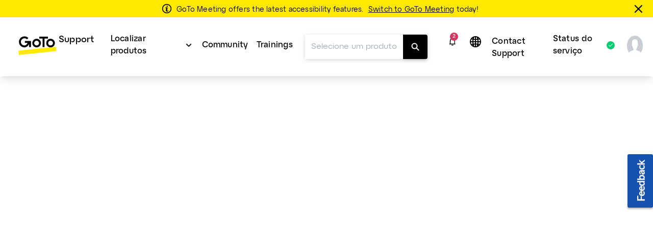

--- FILE ---
content_type: text/html;charset=UTF-8
request_url: https://support.goto.com/pt/joinme/help/is-joinme-hipaa-compliant
body_size: 25687
content:
<!DOCTYPE html>
<html lang="pt">
    <head>
        <meta charset="UTF-8">

<title>O join.me Compatível com HIPAA? - Suporte para o join.me</title>

<link rel="canonical" href="https://support.goto.com/pt/joinme/help/is-joinme-hipaa-compliant">

<meta name="description" content="When used and configured properly, the technical security features employed by join.me can help satisfy the technical and physical security safeguards required by HIPAA so that join.me users can confidently incorporate join.me into their information-management system without affecting their HIPAA compliance." />

<meta http-equiv="X-UA-Compatible" content="IE=edge">
<meta name="viewport" content="width=device-width, initial-scale=1">
<meta name="article-id" content="joinme-jm-faq-hipaa">
<meta name="article-immutable-id" content="id_270c9420-72cf-492a-919e-bbaf5c61d0dc_joinme">
<meta name="title" content="O join.me Compat&iacute;vel com HIPAA?">
<meta name="channeling_label" content="Truth Table">
<meta property="og:description" content="Quando usado e configurado corretamente, os recursos t&eacute;cnicos de seguran&ccedil;a usados por join.me pode ajudar a satisfazer as prote&ccedil;&otilde;es de seguran&ccedil;a t&eacute;cnicas e f&iacute;sicas exigidas pela HIPAA para que join.me os usu&aacute;rios podem incorporar com confian&ccedil;a join.me para o sistema de gerenciamento de informa&ccedil;&otilde;es sem afetar a conformidade com a HIPAA.">
<meta property="twitter:card" content="summary">
<meta property="twitter:description" content="Quando usado e configurado corretamente, os recursos t&eacute;cnicos de seguran&ccedil;a usados por join.me pode ajudar a satisfazer as prote&ccedil;&otilde;es de seguran&ccedil;a t&eacute;cnicas e f&iacute;sicas exigidas pela HIPAA para que join.me os usu&aacute;rios podem incorporar com confian&ccedil;a join.me para o sistema de gerenciamento de informa&ccedil;&otilde;es sem afetar a conformidade com a HIPAA.">

<link rel="icon" href="https://assets.cdngetgo.com/dims4/default/a846a22/2147483647/thumbnail/128x128/quality/90/?url=https%3A%2F%2Fassets.cdngetgo.com%2Fd6%2F6b%2F3dbadf6247ab8118e84888e944bd%2Fjoinme.png" type="image/x-icon">

<link rel="preload" href="/assets/fonts/lato/Lato-Regular2.woff2" as="font" type="font/woff2" crossorigin /><link rel="preload" href="/assets/fonts/lato/Lato-Bold2.woff2" as="font" type="font/woff2" crossorigin /><link rel="preload" href="/assets/fonts/lato/Lato-Light2.woff2" as="font" type="font/woff2" crossorigin /><link rel="preload" href="/assets/fonts/lato/Lato-Semibold.woff2" as="font" type="font/woff2" crossorigin /><link rel="preload" href="/assets/fonts/lato/Lato-Italic.ttf" as="font" type="font/ttf" crossorigin /><link rel="preload" href="/assets/fonts/togo/togoicons.ttf" as="font" type="font/ttf" crossorigin /><link rel="preload" href="/assets/fonts/togo/togoicons.woff" as="font" type="font/woff" crossorigin /><link rel="preload" href="https://assets.cdngetgo.com/resource/assets/images/care/all_product_logos/color_icons_no_text.28b9f3f5418108a52d30cadc362b82b9.svg" as="image" /><link /><link rel="stylesheet" type="text/css" href="https://assets.cdngetgo.com/resource/assets/styles/care/main.min.f431f1844fa8a55f6e798a304fea0d60.gz.css" />
<script type="text/javascript" src="https://assets.cdngetgo.com/resource/assets/scripts/libs/plugins/lscache.min.e76c49b68c5c8ba2cc42f161befe6778.gz.js" id="lsCache"></script>

<!--BEGIN TRUSTARC CONSENT MANAGER CODE SNIPPET-->
<script async="async" src="//consent.trustarc.com/notice?domain=goto.com&c=teconsent&js=nj&noticeType=bb&gtm=1&text=true&oc=1" crossorigin="">
</script>
<div id="consent_blackbar"></div>
<!--END TRUSTARC CONSENT MANAGER CODE SNIPPET-->

<!-- Google Tag Manager -->
<script>
(function(w, d, s, l, i) {
  w[l] = w[l] || [];
  w[l].push({
    'gtm.start': new Date().getTime(),
    event: 'gtm.js'
  });
  var f = d.getElementsByTagName(s)[0],
    j = d.createElement(s),
    dl = l != 'dataLayer' ? '&l=' + l : '';
  j.async = true;
  j.src =
    'https://www.googletagmanager.com/gtm.js?id=' + i + dl;
  f.parentNode.insertBefore(j, f);
})(window, document, 'script', 'dataLayer', 'GTM-TJ3FRGN');
try {
  sessionStorage.setItem("currentPage", window.location.href);
} catch (error) {}
</script>
<!-- End Google Tag Manager -->
<script>

const googleAdUrl = 'https://pagead2.googlesyndication.com/pagead/js/adsbygoogle.js';

try {

    fetch(new Request(googleAdUrl)).catch(_ => dataLayer.push({'event':'AdBlocker'}));

} catch (e) {

    dataLayer.push({'event':'AdBlocker'});

} 

</script>


    </head>
    <body  class="care product-id-joinme has-goto-design joinme"  >
  
    <script type="text/javascript">
//sets up a global namespace to contain data coming from BrightSpot that is to be used in javascript files.
//flush out expired user data
lscache.flushExpired();

window.bspot = {
apis: {
  "identityApiUrl" : "https://iam.servers.getgo.com/identity/v1/Users/me",
  "billingApiUrl" : "https://ggc-gateway-prod.servers.getgo.com/rest/v1",
  "avatarApiUrl" : "https://avatars.servers.getgo.com/",
  "telemetryURL" : "https://telemetry.servers.getgo.com",
  "loggedInUrl" : "https://authentication.logmeininc.com/rest/loggedIn"
},
authConfigurations: {
  "lastPassConfig" : {
    "authority" : "https://auth.lastpass.com",
    "automaticSilentRenew" : true,
    "client_id" : "csp",
    "clockSkew" : 300,
    "filterProtocolClaims" : true,
    "loadUserInfo" : false,
    "monitorAnonymousSession" : false,
    "monitorSession" : false,
    "post_logout_redirect_uri" : "https://support.lastpass.com/home",
    "redirect_uri" : "https://support.lastpass.com/carelastpassredirect",
    "response_type" : "code",
    "revokeAccessTokenOnSignout" : true,
    "scope" : "openid offline_access me",
    "validateSubOnSilentRenew" : true
  },
  "clsConfig" : {
    "loginUrl" : "https://accounts.logme.in/login.aspx",
    "logOutUrl" : "https://accounts.logme.in/logout.aspx"
  },
  "useProductIdForPhoneList" : true,
  "identityConfig" : {
    "clientId" : "4db56bcd-ec6d-4d87-aa36-0a5abc611e19",
    "homepageUrl" : "https://support.logmeininc.com",
    "redirectUrl" : "https://support.goto.com/careredirectpage",
    "authurl" : "https://authentication.logmeininc.com"
  }
},
boldDictionary:{
  "survey.title" : "Esse artigo foi útil?",
  "survey.thanks" : "Obrigado!",
  "survey.yes" : "sim",
  "survey.no" : "Não",
  "survey.dialogTitle" : "Lamentamos ouvir isso!",
  "survey.submit" : "Enviar",
  "search.noResults" : "Nenhum resultado para {QUERY}. Tente uma frase diferente ou pergunte a um agente.",
  "sharing.title" : "Copie esta resposta",
  "sharing.clipboard" : "Copiar para área de transferência",
  "sharing.email" : "Compartilhar por e-mail",
  "ok" : "OK",
  "cancel" : "Cancelar",
  "cnf.initialText" : "Digite sua pergunta aqui...",
  "search.clearSearchQuery" : "Limpar consulta de pesquisa",
  "feedback.missingOrIncorrectInfo" : "O conteúdo está impreciso ou ausente",
  "feedback.dismiss" : "Fechar seção de feedback",
  "feedback.incorrectSearchResult" : "Não obteve resultados relevantes",
  "thumbs.dialogTitle" : "O que há de errado com esta resposta?",
  "ticket.chooseFile" : "Escolher arquivo...",
  "ticket.dismiss" : "Fechar seção de ticket"
},
boldStrings:{
  "callMeTabTitle" : "Ligar para Mim",
  "callSupportTabTitle" : "Suporte por telefone",
  "callMeHeading" : "Informe seu e-mail, número de telefone e alguns detalhes sobre a chamada antes de clicar em \"Ligar para mim\".  Um agente entrará em contato assim que possível.</P>",
  "callMeWaitTimePrefix" : "O tempo de espera atual para receber uma chamada de retorno é de:",
  "callMeWaitTimeLessThanHalfAMinute" : "Menos de 30 segundos",
  "callMeWaitTimeLessThanOneMinute" : "Menos de 1 minutos",
  "callMeWaitTimeLessThanFiveMinutes" : "Menos de 5 minutos",
  "callMeWaitTimeLessThanTenMinutes" : "Menos de 10 minutos",
  "callMeWaitTimeMoreThanTenMinutes" : "Maior do que o normal mais de 10 minutos",
  "w2c2cHeadinig" : "Preencha as informações abaixo para nos ajudar a agilizar o atendimento. ",
  "w2c2cSubHeadinig" : "Se preferir pular essa etapa, demorará um pouco mais para confirmarmos sua identidade quando você ligar.",
  "formKeyName" : "Name",
  "formKeyEmail" : "E-mail da conta",
  "formKeyPhone" : "Telefone",
  "callMePhoneSelectOptions" : "-Selecione,+1-(EUA e Canadá),+61-(Austrália),+43-(Áustria),+375-(Belarus),+32-(Bélgica),+55-(Brasil),+359-(Bulgária),+56-(Chile),+57-(Colômbia),+420-(República Tcheca),+45-(Dinamarca),+503-(El Salvador),+593-(Equador),+358-(Finlândia),+33-(França),+49-(Alemanha),+30-(Grécia),+502-(Guatemala),+852-(Hong Kong),+36-(Hungria),+91-(Índia),+353-(Irlanda),+972-(Israel),+39-(Itália),+81-(Japão),+965-(Kuwait),+371-(Letônia),+352-(Luxemburgo),+230-(Maurício),+373-(Moldávia),+52-(México),+31-(Países Baixos),+64-(Nova Zelândia),+47-(Noruega),+507-(Panamá),+51-(Peru),+63-(Filipinas),+48-(Polônia),+351-(Portugal),+40-(Romênia),+7-(Rússia),+250-(Ruanda),+966-(Arábia Saudita),+65-(Singapura),+381-(Sérvia),+421-(Eslováquia),+27-(África do Sul),+34-(Espanha),+46-(Suécia),+41-(Suíça),+66-(Tailândia),+90-(Turquia),+380-(Ucrânia),+44-(Reino Unido),+84-(Vietnã)",
  "formKeySubject" : "Motivo da chamada",
  "callMeSubjectOptions" : "Selecione,Faturamento,Vendas,Suporte",
  "formKeyQuestion" : "Descrição",
  "closeForm" : "Fechar",
  "callMeResponseHeading" : "Obrigado! Ligaremos para o número: ",
  "callMeResponseSubHeading" : "Tentaremos ligar mais uma vez se você não nos atender. Envie o formulário \"Ligar para mim\" de novo para iniciar outra tentativa de contato.",
  "callMeResponseNote" : "Observação: Todas as chamadas são gravadas e monitoradas para fins de garantia de qualidade.",
  "caseNumber" : "Número do caso:",
  "w2c2cResponseHeading" : "Obrigado! <b>Ligue para nós</b> e informe o número do ticket indicado abaixo. <br>Note que você deve telefonar para enviar a solicitação.",
  "w2c2cCountrySelect" : "País",
  "w2c2cTollFree" : "Telefone gratuito:",
  "w2c2cLongDistance" : "Chamada interurbana:",
  "formError" : "Informe um valor válido.",
  "tierSelectorHeading" : "Informe nome e e-mail.",
  "errorPage" : "Ocorreu um erro ao processar sua solicitação. Envie um novo formulário.",
  "skipThisStepButton" : "Pular esta etapa",
  "getNumberButton" : "Obter número",
  "createTicketInsteadButton" : "Envie-nos um email",
  "freeTierBillingFormTitle" : "Suporte a faturamento",
  "freeTierBillingFormHeader" : "<b>Estamos aqui para ajudar a resolver seus problemas de upgrade.</b> Se sua dúvida não for relacionada a faturamento e você precisar de assistência técnica, clique em \"Voltar\" para ver outras opções. <br>Geralmente respondemos a problemas de faturamento em 24 horas.",
  "backButton" : "Voltar",
  "callMeNotAvailable" : "<b>Não podemos ligar para você no momento. Use o número de telefone e o ticket abaixo para entrar em contato com o suporte. Pedimos desculpas pela inconveniência.</b>",
  "callMeGoodOptionLabel" : "Boa opção: ",
  "callMeBestOptionLabel" : "Melhor opção: ",
  "fallbackFormHeader" : "Não podemos ligar para você no momento. Use o formulário abaixo para entrar em contato com o suporte. Pedimos desculpas pela inconveniência.",
  "lastPassFreeWebformHeader" : "Entrar em contato com suporte",
  "lastPassFreeWebformUpgradeHeader" : "Upgrade para suporte individual",
  "lastPassFreeWebformUpgradeText" : "Para obter suporte individual 24 horas por dia da equipe do LastPass, considere fazer um upgrade para o Premium ou o Families.",
  "lastPassFreeWebformUpgradeLink" : "https://www.lastpass.com/lp/premium-vs-families",
  "lastPassFreeWebformUpgradeLinkText" : "Conheça as opções de upgrade",
  "lastPassFreeWebformBillingText" : "Está tendo problemas para fazer upgrade ou renovar? Será um grande prazer ajudar com todos os problemas de faturamento que afetam sua assinatura.",
  "lastPassFreeWebformBillingLinkText" : "Enviar um caso de faturamento",
  "lastPassFreeWebformSupportCenterHeader" : "Central de suporte",
  "lastPassFreeWebformSupportCenterText" : "Faça pesquisas nos nossos artigos e recursos de ajuda para sanar suas dúvidas. Se precisar, use outras palavras para definir sua busca de forma mais genérica.",
  "lastPassFreeWebformSupportCenterBackToSearch" : "Voltar para a pesquisa",
  "lastPassFreeWebformCommunityHeader" : "Comunidade do LastPass",
  "lastPassFreeWebformCommunityText" : "Consulte as publicações e interaja com outros usuários na Comunidade do LastPass para sanar suas dúvidas em um ambiente com moderação ativa.",
  "lastPassFreeWebformCommunityJoinConversationLink" : "https://community.logmein.com/t5/LastPass/ct-p/LastPass",
  "lastPassFreeWebformCommunityJoinConversationLinkText" : "Participar da comunidade",
  "gotoResolveFreeWebformHeader" : "Entrar em contato com suporte",
  "gotoResolveFreeWebformUpgradeHeader" : "Upgrade para suporte individual",
  "gotoResolveFreeWebformUpgradeText" : "Para obter suporte pessoal 24 horas por dia da equipe do GoTo Resolve, considere fazer upgrade para o Básico ou Padrão.",
  "gotoResolveFreeWebformUpgradeLink" : "https://www.goto.com/it-management/pricing/resolve",
  "gotoResolveFreeWebformUpgradeLinkText" : "Conheça as opções de upgrade",
  "gotoResolveFreeWebformSupportCenterHeader" : "Central de suporte",
  "gotoResolveFreeWebformSupportCenterText" : "Faça pesquisas nos nossos artigos e recursos de ajuda para sanar suas dúvidas. Se precisar, use outras palavras para definir sua busca de forma mais genérica.",
  "gotoResolveFreeWebformSupportCenterBackToSearch" : "Voltar para a pesquisa",
  "gotoResolveFreeWebformCommunityHeader" : "Comunidade do GoTo Resolve",
  "gotoResolveFreeWebformCommunityText" : "Consulte as publicações e interaja com outros usuários na Comunidade do GoTo Resolve para sanar suas dúvidas em um ambiente com moderação ativa.",
  "gotoResolveFreeWebformCommunityJoinConversationLink" : "https://community.logmein.com/t5/GoTo-Resolve/ct-p/GoTo_Resolve",
  "gotoResolveFreeWebformCommunityJoinConversationLinkText" : "Participar da comunidade",
  "callMePhoneOptionText" : "Suporte por telefone",
  "callMeEmailOptionText" : "Suporte por e-mail (pode levar até 48 horas)",
  "callMeChatOptionText" : "Bate-papo em tempo real (quando disponível)",
  "placeholderEmail" : "Endereço de e-mail",
  "placeholderDescription" : "Acrescentar detalhes adicionais (opcional) ",
  "allFormsAttachmentsLabel" : "Adicionar anexos (opcional)",
  "contactUsFormAttachmentsButton" : "anexar",
  "intakeFormHeadingSub" : "Você pode verificar o status de um caso de suporte existente na página \"Meus casos\". Ainda não tem um caso aberto? Preencha o formulário abaixo.",
  "callMeFormHeading" : "A opção Ligar para Mim é a maneira mais rápida de obter assistência da equipe de suporte.",
  "callMeFormHeadingSub" : "Informe seu e-mail, número de telefone e alguns detalhes sobre a chamada antes de clicar em \"Ligar para mim\". Um agente entrará em contato assim que possível.",
  "callMeFormSubmitButton" : "Ligar para Mim",
  "web2CallFormHeading" : "Para facilitar o atendimento, pedimos que informe os dados abaixo.",
  "web2CallFormHeadingSub" : "Se preferir pular essa etapa, a confirmação da sua identidade durante a chamada será mais demorada.",
  "web2CallFormSupportMessaging" : "Nossos agentes podem prestar suporte em inglês, espanhol e português 24 horas por dia. Se precisar de suporte em francês, italiano ou alemão, nossos agentes estão disponíveis entre 8h30 e 17h (UTC).",
  "web2CallFormIssueDetailsLabel" : "Detalhes do problema (opcional)",
  "web2CallFormIssueDetailsPlaceholder" : "Adicionar detalhes",
  "web2CallFormSubmitButton" : "Obter número",
  "web2CallFormSkipSubmitButton" : "Pular esta etapa",
  "web2CallFormWaitTimeErrorHeading" : "",
  "web2CallFormWaitTimeErrorHeadingSub" : "Please complete this form and we will provide you the correct phone number to dial. ",
  "emailFormHeading" : "Obrigado!",
  "emailFormHeadingSub" : "Forneça alguns detalhes para facilitar o atendimento.",
  "emailFormPhoneNumberLabel" : "Adicionar número de telefone",
  "emailFormPhoneNumberPlaceholder" : "Número de telefone",
  "emailFormSelectLocationLabel" : "Selecione seu local",
  "emailFormSelectLocationDefaultOption" : "Outro",
  "emailFormLocationLabel" : "Digite seu local",
  "emailFormLocationPlaceholder" : "País",
  "emailFormIssueDetailsLabel" : "Descreva o problema",
  "emailFormIssueDetailsPlaceholder" : "Adicionar detalhes",
  "emailFormSubmitButton" : "Envie-nos um email",
  "callMeFormResponseHeading" : "Obrigado! Ligaremos para o número: ",
  "callMeFormResponseHeadingSub" : "Tentaremos ligar para você uma vez. Se você não conseguir atender, envie de novo o formulário \"Ligar para mim\" para iniciar outra tentativa de chamada.",
  "callMeFormResponseNote" : "Observação: Todas as chamadas são gravadas e monitoradas para fins de garantia de qualidade.",
  "web2CallFormResponseHeading" : "Obrigado! <strong>Ligue para nós</strong> e informe o número do ticket indicado abaixo.",
  "web2CallFormResponseHeadingSub" : "Observação: você deve ligar para nós para enviar a solicitação.",
  "web2CallFormResponseSelectCountryLabel" : "País",
  "web2CallFormResponseTollFree" : "Telefone gratuito:",
  "web2CallFormResponseLongDistance" : "Chamada interurbana: ",
  "emailFormResponseHeading" : "Obrigado!",
  "emailFormResponseHeadingSub" : "Recebemos sua solicitação.",
  "formValidationRequired" : "Campo obrigatório",
  "formValidationInvalidEmail" : "Formato de email inválido",
  "formValidationInvalidPhoneNumber" : "Formato inválido de número de telefone",
  "formValidationInvalidAttachmentsQuantity" : "You can only attach up to %%attachments%% file per ticket",
  "formValidationInvalidAttachmentsSize" : "O tamanho máximo dos arquivos é de 20 MB",
  "formValidationInvalidAttachmentsAllowedTypes" : "Formatos permitidos: PDF, DOC, DOCX, XLS, XLSX, PPT, PPTX, CSV, TXT, PNG, JPEG, JPG, GIF, BMP, SVG, MP3, MP4, WAV, MOV, AVI, MKV, WEBM, FLV, QT, ZIP",
  "formValidationAttachmentsAccept" : "'.pdf','.doc','.docx','.xls','.xlsx','.ppt','.pptx','.csv','.txt','.png','.jpeg','.jpg','.gif','.bmp','.svg','.mp3','.wav','.mp4','.mov','.avi','.mkv','.webm','.flv','.qt','.zip'",
  "formValidationInvalidCallMeFormPhoneNumberLength" : "Invalid phone number length",
  "lastPassFreeWebformSupportCenterBackToSearchLink" : "https://support.lastpass.com/",
  "lastPassFreeWebformSupportCenterBackToSearchText" : "Voltar para a pesquisa",
  "gotoResolveFreeWebformSupportCenterBackToSearchLink" : "https://support.goto.com/resolve",
  "gotoResolveFreeWebformSupportCenterBackToSearchText" : "Voltar para a pesquisa",
  "defaultArticleMetadata" : "None",
  "alertPlaceholder" : "Notificações",
  "closeIconPlaceholder" : "Close this alert banner.",
  "alertHeading" : "Notifications",
  "alertCloseText" : "Fechar",
  "alertEmptyTitle" : "Nenhuma notificação",
  "alertEmptyDescription" : "Novas notificações serão exibidas aqui",
  "intakeNextButton" : "Próximo",
  "supportOptionSelectionLabel" : "Escolha seu método de contato",
  "allFormsAttachmentsButton" : "Adicionar anexo (opcional)",
  "contactUsLoadingText" : "Carregando",
  "callMeSubmitButton" : "Call me",
  "web2CallSubmitButton" : "Obter número de telefone",
  "emailContactSubmitButton" : "Email us",
  "contactUsSelectSubjectOptions" : "[{\"text\": \"Selecione\", \"value\": \"\"}, {\"text\": \"Faturamento\", \"value\": \"Billing\"}, {\"text\": \"Conta\", \"value\": \"Support\"}] ",
  "contactUsFormHeading" : "Você verá as opções de contato após fornecer algumas informações abaixo.",
  "contactUsFormSelectProductLabel" : "Selecione o produto para o qual deseja obter suporte",
  "contactUsFormSelectProductDefaultOption" : "Selecionar produto",
  "contactUsFormNameLabel" : "Nome do visitante",
  "contactUsFormUserNamePlaceholder" : "Nome completo",
  "contactUsFormEmailAddressLabel" : "Endereço de email",
  "contactUsFormEmailAddressPlaceholder" : "Adicionar endereço de e-mail",
  "contactUsFormSelectPhoneNumberPrefixLabel" : "Número de telefone",
  "contactUsFormPhoneNumberPlaceholder" : "(000) 000-0000",
  "contactUsFormSelectSubjectLabel" : "Selecione o motivo do contato com o suporte",
  "contactUsFormIssueDetailsLabel" : "Detalhes do problema",
  "contactUsFormIssueDetailsPlaceholder" : "Acrescentar detalhes adicionais",
  "contactUsFormSubmitButton" : "Continuar",
  "contactUsNextButton" : "Próximo",
  "callMeOptionTitle" : "Call Me",
  "callSupportOptionTitle" : "Call Support",
  "emailSupportOptionTitle" : "Suporte por e-mail",
  "contactUsFormLoggedInHeading" : "Preencha algumas informações para que possamos direcionar você à equipe de suporte ideal. As formas de contato serão exibidas após o envio das informações.",
  "contactUsFormLoggedOutHeading" : "Preencha algumas informações para que possamos direcionar você à equipe de suporte ideal. As formas de contato serão exibidas após o envio das informações.",
  "contactUsFormSelectCustomerRoleLabel" : "Select your role",
  "formValidationInvalidLength" : "Invalid length",
  "customerRoleSelectOptions" : "[{\"text\": \"Selecione sua função:\", \"value\": \"\"},{\"text\":\"Organizador\", \"value\": \"Organizer\"},{\"text\": \"Participante\", \"value\": \"Attendee\"},{\"text\": \"Outra\", \"value\": \"Other\"}] ",
  "formValidationAttachments" : "1",
  "formValidationMiradoreAttachments" : "10",
  "customerRoleSelectOptionsGTC" : "[{\"text\": \"Selecione\", \"value\": \"\"},{\"text\":\"Superadministrador/Administrador\", \"value\": \"Super admin/Admin\"},{\"text\": \"Parceiro\", \"value\": \"Partner\"},{\"text\": \"Usuário\", \"value\": \"User\"},{\"text\": \"Outra\", \"value\": \"Other\"}]",
  "contactUsFormSelectCustomerRoleGTCLabel" : "Select your role:",
  "contactUsFormSelectCustomerRoleGTCNotif" : "Most requests (troubleshooting, system changes, etc.) require admin permissions. Please ensure your admin is available for the call.",
  "contactUsFormSelectCustomerRoleGTCNotifCallMe" : "We recommend selecting \"Call Support\" so you and your admin can call together at your convenience.",
  "machineTranslationBanner" : "<div id=\"machine-translated-banner\">\r\n    <div class=\"banner-container\">\r\n        <div class=\"banner-icon\">             <img src=\"https://assets.cdngetgo.com/62/40/b1ee6cb34d45a7d9b89030812a9a/globe.svg\" alt=\"Ícone do globo\" />         </div>\r\n        <div class=\"banner-text\">\r\n            <p>                 <b> <span>Este artigo foi traduzido automaticamente por computador. Você pode abrir a</span> <a href=\"linktoenglisharticle\" id=\"mt-english-article-link\" title=\"English version of the article here\"> versão em inglês do artigo aqui</a> </b>             </p>\r\n            <p><i>Pedimos que preencha a pesquisa abaixo para nos ajudar a melhorar a tradução.</i></p>\r\n        </div>\r\n        <div class=\"banner-chevron\" id=\"banner-show-legal\">\r\n            <div id=\"chevron-arrow\" class=\"down\">&nbsp;</div>\r\n        </div>\r\n    </div>     <hr/>     <div class=\"banner-legal\" id=\"banner-legal\">\r\n        <p>             <i> <a href=\"linktoLegal\" title=\"Click here for legal\" id=\"mt-banner-link-to-legal\">A versão oficial deste conteúdo está em inglês.</a> Parte da documentação da GoTo foi traduzida por computador para facilitar o acesso. A GoTo não tem controle sobre o conteúdo traduzido por computador, que pode conter erros, imprecisões ou linguajar inadequado. Nenhuma garantia é feita, expressa ou implicitamente, quanto à precisão, confiabilidade, adequação ou exatidão de qualquer tradução do original em inglês para qualquer outro idioma. A GoTo não pode ser responsabilizada por quaisquer danos ou problemas decorrentes do uso do conteúdo traduzido por máquina ou da confiança nesse conteúdo.             </i> </p>\r\n    </div>\r\n</div>",
  "machineTranslationBannerAlternate" : "",
  "machineTranslationLegalURL" : "https://www.goto.com/pt/company/legal",
  "callSupportWaitTimePrefix" : "Current wait time is: ",
  "contactUsSuggestedArticles" : "Artigos sugeridos",
  "contactUsSuggestedArticlesDescription" : "Os artigos serão exibidos aqui quando você começar a digitar no campo Detalhes do problema",
  "contactUsAIAnswer" : "Ask AI Assist",
  "contactUsAIAnswerModalAIResponse" : "AI Response:",
  "contactUsAIAnswerModalSuggestedArticles" : "Suggested Articles",
  "contactUsAIAnswerModalLike" : "Like",
  "contactUsAIAnswerModalDislike" : "Dislike",
  "contactUsAIAnswerModalRefresh" : "Refresh",
  "contactUsAIAnswerModalAIEmptyAnswerTitle" : "Nenhum resultado encontrado",
  "contactUsAIAnswerModalAIEmptyAnswerDescription" : "Não foi possível encontrar essa informação. Tente refinar os detalhes do problema. ",
  "contactUsAIAnswerModalAIEmptyArticlesTitle" : "Nenhum artigo sugerido encontrado",
  "contactUsAIAnswerModalAIEmptyArticlesDescription" : "Tente refinar os detalhes do problema para ver resultados mais relevantes",
  "contactUsAIAnswerModalAIEmptyAnswerAlternateDescription" : "Looks like we couldn't find that information. Try refining your issue details or explore our suggested articles. ",
  "contactUsMyCasesTitle" : "Parece que você já tem um chamado aberto!",
  "contactUsMyCasesGoTo" : "Go to the",
  "contactUsMyCases" : "página Meus chamados",
  "contactUsMyCasesPageTo" : "para",
  "contactUsMyCasesContactSupport" : "Contact support for an existing case",
  "contactUsMyCasesManageCases" : "Gerenciar seu chamado",
  "contactUsMyCasesContinue" : "Para prosseguir com a criação de um novo chamado, feche esta janela.",
  "contactUsMyCasesClose" : "Fechar",
  "contactUsMyCasesContactSupportNoAuth" : "Entrar em contato com o suporte",
  "contactUsMyCasesManageCasesNoAuth" : "Manage your case",
  "contactUsMyCasesGoToNoAuth" : "Acesse a"
},
cmsDictionary: {"jsStrings":{"urlna":"URL não disponível","phoneNumberNotAvailable":"Não disponível","departmentValuesInEnglish":"suporteafaturamento,suporteapagamentos","loggedInHeading":"Olá, {name}. Como podemos ajudar? ","inprogress":"Em andamento","lpFreeSupportLevelHeadingText":"<b>Alterações no suporte do LastPass: <\/b><span>o suporte por e-mail para usuários gratuitos terminará em 23 de agosto de 2021<\/span>","qualtricsFeedbackSurveyButtonText":"Feedback","irelandbillingsupport":"Selecione,Dúvidas sobre faturamento,Dúvidas sobre comissões,Tarifa de instalação de equipamento,Outro","browsertext":"Navegador","optiontext":"Selecione um tópico","cardsAndWidgetCoveoErrorHeading":"Ocorreu um erro","lpFreeSupportLevelEndDate":"2021-08-23T00:00:00Z","brazilpaymentsupport":"Selecione,Quero reativar meu serviço,Quero evitar a suspensão do serviço,Quero que alguém me explique o saldo conta,Outro","userguideHeroText":"Guia de ajuda","irelandpaymentsupport":"Selecione,Quero fazer um pagamento,Quero reativar meu serviço,Quero evitar a suspensão do serviço,Quero informar sobre um pagamento que fiz,Quero que alguém me explique o saldo da conta,Estou com um problema no portal de pagamentos,Outro","ostext":"SO","unknownos":"desconhecida","brazilGroup":"brasil","serviceStatusBad":"O serviço não está operacional","newTab":"Abrir artigo em nova guia","myCasesCaseDetailsText":"Detalhes do caso","cardsAndWidgetCoveoErrorHeadingSub":"Houve um problema ao carregar os artigos","serviceStatusGood":"O serviço está operacional","countryValuesInEnglish":"brasil,alemanha,irlanda,méxico,reino unido,estados unidos,outro","myCasesDaysSinceCaseClosed":"7","enlargeImage":"Clique para ampliar","irelandGroup":"irlanda|alemanha|méxico|reino unido","brazilbillingsupport":"Selecione, Problemas com faturas / níveis,Preços / Contestações de faturamento,Cancelamento de serviços, RMA / equipamento / aluguéis,Administrador de faturamento / Alterações de endereço,Fatura / solicitação de nota fiscal,Contestação de mês grátis / solicitação de crédito,Outro","newos":"novo SO"},"countryList":{"Canada (French)":{"localizedName":"Canadá (francês)","countryCode":"CA"},"Russian Federation":{"localizedName":"Federação Russa","countryCode":"RU"},"Russian":{"localizedName":"Russa","countryCode":"RU"},"Singapore":{"localizedName":"Cingapura","countryCode":"SG"},"Hong Kong":{"localizedName":"Hong Kong","countryCode":"HK"},"United States":{"localizedName":"Estados Unidos","countryCode":"US"},"Portugal":{"localizedName":"Portugal","countryCode":"PT"},"Iceland":{"localizedName":"Islândia","countryCode":"IS"},"Austria":{"localizedName":"Áustria","countryCode":"AT"},"Netherlands":{"localizedName":"Países Baixos","countryCode":"NL"},"Sweden":{"localizedName":"Suécia","countryCode":"SE"},"China":{"localizedName":"China","countryCode":"CN"},"Ireland":{"localizedName":"Irlanda","countryCode":"IS"},"Brazil":{"localizedName":"Brasil","countryCode":"BR"},"Korea, Republic of":{"localizedName":"Coréia, Republica da","countryCode":"KR"},"Poland":{"localizedName":"Polônia","countryCode":"PL"},"Chile":{"localizedName":"Chile","countryCode":"CL"},"France":{"localizedName":"França","countryCode":"FR"},"Colombia":{"localizedName":"Colômbia","countryCode":"CO"},"Hungary":{"localizedName":"Hungria","countryCode":"HU"},"Japan":{"localizedName":"Japão","countryCode":"JP"},"Philippines":{"localizedName":"Filipinas","countryCode":"PH"},"United Kingdom":{"localizedName":"Reino Unido","countryCode":"GB"},"United Arab Emirates":{"localizedName":"Emirados Árabes Unidos","countryCode":"AE"},"Switzerland":{"localizedName":"Suíça","countryCode":"CH"},"India":{"localizedName":"Índia","countryCode":"IN"},"Spain":{"localizedName":"Espanha","countryCode":"ES"},"New Zealand":{"localizedName":"Nova Zelândia","countryCode":"NZ"},"Canada":{"localizedName":"Canadá","countryCode":"CA"},"Turkey":{"localizedName":"Turquia","countryCode":"TR"},"Belgium":{"localizedName":"Bélgica","countryCode":"BE"},"Norway":{"localizedName":"Noruega","countryCode":"NO"},"Finland":{"localizedName":"Finlândia","countryCode":"FI"},"Denmark":{"localizedName":"Dinamarca","countryCode":"DK"},"Italy":{"localizedName":"Itália","countryCode":"IT"},"Mexico":{"localizedName":"México","countryCode":"MX"},"South Africa":{"localizedName":"África do Sul","countryCode":"ZA"},"Israel":{"localizedName":"Israel","countryCode":"IL"},"Australia":{"localizedName":"Austrália","countryCode":"AU"},"Canada (English)":{"localizedName":"Canadá (inglês)","countryCode":"CA"},"Germany":{"localizedName":"Alemanha","countryCode":"DE"}}},
context: {},
coveoToken: "xx4985049a-d5f3-47b1-82e8-2e408548a13b",
coveoOrganizationId: "gototechnologiesusaincproductionf4pqo7mi",
coveoOrganizationSearchEndpoint: "",
coveoOrganizationAnalyticsEndpoint: "",
coveoSearchHub: "Brightspot Search",
coveoContactUsToken: "xxb7e5e514-53aa-45f4-ba89-47d31cea918f",
coveoSuggestedArticlesToken: "xx1e6b3a83-3766-4bbb-b612-4eeffa5db6b6",
crossDomainDataSites: {
  "baseDomain": "https://support.logmeininc.com",
  "guestDomains": [
    "https://care.logmeininc.com",
    "https://support.logmeinrescue.com",
    "https://support.goto.com",
    "https://support.logmeininc.com",
    "https://help.gotoassist.com",
    "https://support.grasshopper.com",
    "https://support.bold360.com",
  ]
},
debugMessage:"",
expirationValue: 3600000,
isBoldTemplate: false,
authService: "Identity_Svc",
isProductPage: true,
isNoBold: true,
language:"pt",
languageFullName:"Portuguese",
launchDarklyTests: [],
localizedLangName:"português",
loggedInHeading: "Hi {name}! How can we help you?",
nanorepScripts:{
  "nanorepFormSubmissionScript" : "/assets/scripts/care/stand-alone-scripts/nanorep-form-submission.js",
  "nanorepOnLoadScript" : "/assets/scripts/care/stand-alone-scripts/nanorep-onLoad-script.js"
},
pageSupportedLanguages:"en,nl,fr,de,it,pt,es",
product:"joinme",
productClass:"joinme",
productId:"joinme",
productFullName:"join.me",
productSupportedLanguages:"en,nl,fr,de,it,pt,es",
recaptchaKey: "6Ld1RuIUAAAAAM2u6LHAAG29vsnyhPRwzsZ6Ofej",
treeData: [{"a_attr":{},"li_attr":{"cms_article_id":"__browse-tree-title-get-started"},"children":[{"a_attr":{},"li_attr":{"cms_article_id":"__browse-tree-title-get-started--about-joinme"},"children":[{"a_attr":{"articleid":"1390811311","articleUrl":"https://support.goto.com/pt/joinme/help/how-do-i-contact-customer-support"},"li_attr":{"cms_article_id":"__browse-tree-title-about-joinme--joinme-t-contact-support"},"children":[],"text":"Entre em contato com o suporte ao cliente join.me"},{"a_attr":{"articleid":"1222894151","articleUrl":"https://support.goto.com/pt/joinme/help/is-joinme-hipaa-compliant"},"li_attr":{"cms_article_id":"__browse-tree-title-about-joinme--joinme-jm-faq-hipaa"},"children":[],"text":"O join.me Compatível com HIPAA?"},{"a_attr":{"articleid":"1222910921","articleUrl":"https://support.goto.com/pt/joinme/help/is-joinme-gdpr-compliant"},"li_attr":{"cms_article_id":"__browse-tree-title-about-joinme--joinme-jm-faq-gdpr"},"children":[],"text":"O join.me está em conformidade com o RGPD?"}],"text":"Sobre o join.me "},{"a_attr":{},"li_attr":{"cms_article_id":"__browse-tree-title-get-started--installation"},"children":[{"a_attr":{},"li_attr":{"cms_article_id":"__browse-tree-title-installation--install-apps"},"children":[{"a_attr":{"articleid":"1222919481","articleUrl":"https://support.goto.com/pt/joinme/help/download-joinme-apps"},"li_attr":{"cms_article_id":"__browse-tree-title-install-apps--joinme-jm-faq-download"},"children":[],"text":"Faça o download do aplicativo e dos plug-ins join.me."},{"a_attr":{"articleid":"1222887271","articleUrl":"https://support.goto.com/pt/joinme/help/deploy-the-joinme-desktop-app-via-msi"},"li_attr":{"cms_article_id":"__browse-tree-title-install-apps--joinme-t-joinme-msi"},"children":[],"text":"Implantar o join.me aplicativo para desktop via MSI"},{"a_attr":{"articleid":"1222919491","articleUrl":"https://support.goto.com/pt/joinme/help/uninstall-the-joinme-desktop-app"},"li_attr":{"cms_article_id":"__browse-tree-title-install-apps--joinme-jm-faq-uninstall"},"children":[],"text":"Desinstalar o join.me aplicativo para desktop"},{"a_attr":{"articleid":"2662196441","articleUrl":"https://support.goto.com/pt/joinme/help/download-the-joinme-outlook-plugin"},"li_attr":{"cms_article_id":"__browse-tree-title-install-apps--joinme-outlook-download"},"children":[],"text":"Baixe o join.me Plug-in do Outlook"}],"text":"Instalar aplicativos "},{"a_attr":{},"li_attr":{"cms_article_id":"__browse-tree-title-installation--system-requirements"},"children":[{"a_attr":{"articleid":"1222918641","articleUrl":"https://support.goto.com/pt/joinme/help/system-requirements"},"li_attr":{"cms_article_id":"__browse-tree-title-system-requirements--joinme-c-joinme-systemrequirements"},"children":[],"text":"join.me requisitos de sistema"},{"a_attr":{"articleid":"1222909121","articleUrl":"https://support.goto.com/pt/joinme/help/what-are-the-bandwidth-requirements"},"li_attr":{"cms_article_id":"__browse-tree-title-system-requirements--joinme-jm-faq-bandwidth"},"children":[],"text":"Quais são os requisitos de largura de banda?"}],"text":"Requisitos de sistema "},{"a_attr":{},"li_attr":{"cms_article_id":"__browse-tree-title-installation--troubleshoot-installation"},"children":[{"a_attr":{"articleid":"1222917411","articleUrl":"https://support.goto.com/pt/joinme/help/error-joinme-repeatedly-tries-to-update"},"li_attr":{"cms_article_id":"__browse-tree-title-troubleshoot-installation--joinme-jm-faq-problems-updating"},"children":[],"text":"Por que join.me atualizar repetidamente?"},{"a_attr":{"articleid":"1222889601","articleUrl":"https://support.goto.com/pt/joinme/help/problems-updating"},"li_attr":{"cms_article_id":"__browse-tree-title-troubleshoot-installation--joinme-jm-faq-trbl-updating"},"children":[],"text":"Por que não consigo atualizar join.me?"},{"a_attr":{"articleid":"1222919941","articleUrl":"https://support.goto.com/pt/joinme/help/trouble-with-your-app-store-purchase"},"li_attr":{"cms_article_id":"__browse-tree-title-troubleshoot-installation--joinme-jm-faq-appstoretrouble"},"children":[],"text":"Por que é exibido o erro \u201cSem opção de compra disponível\u201d No repositório do aplicativo?"},{"a_attr":{"articleid":"1222906981","articleUrl":"https://support.goto.com/pt/joinme/help/error-this-copy-of-joinme-is-damaged"},"li_attr":{"cms_article_id":"__browse-tree-title-troubleshoot-installation--joinme-jm-faq-error-damaged"},"children":[],"text":"Erro: esta cópia do join.me está danificado"},{"a_attr":{"articleid":"1222908721","articleUrl":"https://support.goto.com/pt/joinme/help/what-is-joinme-helper-tool-for-mac"},"li_attr":{"cms_article_id":"__browse-tree-title-troubleshoot-installation--joinme-jm-faq-helper-tool"},"children":[],"text":"O que é \u201cjoin.me ferramenta auxiliar\u201d para Mac?"}],"text":"Solucionar problemas de instalação "}],"text":"Instalação "},{"a_attr":{},"li_attr":{"cms_article_id":"__browse-tree-title-get-started--account"},"children":[{"a_attr":{},"li_attr":{"cms_article_id":"__browse-tree-title-account--account-details"},"children":[{"a_attr":{"articleid":"1222886531","articleUrl":"https://support.goto.com/pt/joinme/help/your-account"},"li_attr":{"cms_article_id":"__browse-tree-title-account-details--joinme-jm-faq-noaccount"},"children":[],"text":"Preciso de uma conta para participar de uma sessão join.me?"},{"a_attr":{"articleid":"1222900821","articleUrl":"https://support.goto.com/pt/joinme/help/do-i-have-to-run-joinme-as-an-administrator-elevated-privileges"},"li_attr":{"cms_article_id":"__browse-tree-title-account-details--joinme-jm-faq-run-admin"},"children":[],"text":"Preciso executar join.me como administrador?"}],"text":"Detalhes da conta "},{"a_attr":{},"li_attr":{"cms_article_id":"__browse-tree-title-account--account-password"},"children":[{"a_attr":{"articleid":"1222870691","articleUrl":"https://support.goto.com/pt/joinme/help/change-your-password-or-account-email"},"li_attr":{"cms_article_id":"__browse-tree-title-account-password--joinme-jm-faq-login"},"children":[],"text":"Alterar sua senha ou e-mail"},{"a_attr":{"articleUrl":"https://support.goto.com/pt/joinme/help/how-to-reset-a-forgotten-password"},"li_attr":{"cms_article_id":"__browse-tree-title-account-password--joinme-reset-forgotten-password"},"children":[],"text":"Redefinir a senha de sua LogMeIn senha de sua conta"},{"a_attr":{"articleUrl":"https://support.goto.com/pt/joinme/help/reset-password-faqs"},"li_attr":{"cms_article_id":"__browse-tree-title-account-password--joinme-reset-forgotten-password-faq"},"children":[],"text":"Perguntas frequentes sobre redefinição de senha"},{"a_attr":{"articleUrl":"https://support.goto.com/pt/joinme/help/why-didnt-i-get-my-reset-password-email-for-my-account"},"li_attr":{"cms_article_id":"__browse-tree-title-account-password--joinme-faq-pw-reset-email-lmi"},"children":[],"text":"Por que não recebi o e-mail para \"Redefinir senha\" da minha conta?"}],"text":"Senha da conta "}],"text":"Account"},{"a_attr":{},"li_attr":{"cms_article_id":"__browse-tree-title-get-started--billing"},"children":[{"a_attr":{},"li_attr":{"cms_article_id":"__browse-tree-title-billing--account-and-subscription-management"},"children":[{"a_attr":{},"li_attr":{"cms_article_id":"__browse-tree-title-account-and-subscription-management--billing-account-info"},"children":[{"a_attr":{"articleUrl":"https://support.goto.com/pt/joinme/help/access-and-identify-your-billing-portal"},"li_attr":{"cms_article_id":"__browse-tree-title-billing-account-info--joinme-access-and-identify-billing-portal"},"children":[],"text":"Acessar e identificar seu portal de faturamento"},{"a_attr":{"articleUrl":"https://support.goto.com/pt/joinme/help/manage-who-can-access-your-billing-portal"},"li_attr":{"cms_article_id":"__browse-tree-title-billing-account-info--joinme-control-access-to-billing-portal"},"children":[],"text":"Gerencie quem pode acessar o portal de faturamento"},{"a_attr":{"articleUrl":"https://support.goto.com/pt/joinme/help/manage-your-billing-address-and-company-info"},"li_attr":{"cms_article_id":"__browse-tree-title-billing-account-info--joinme-billing-address"},"children":[],"text":"Gerencie seu endereço de faturamento e informações da empresa"}],"text":"Billing account info"},{"a_attr":{},"li_attr":{"cms_article_id":"__browse-tree-title-account-and-subscription-management--manage-subscriptions-licenses-and-add-ons"},"children":[{"a_attr":{"articleUrl":"https://support.goto.com/pt/joinme/help/manage-subscriptions-in-your-billing-portal"},"li_attr":{"cms_article_id":"__browse-tree-title-manage-subscriptions-licenses-and-add-ons--joinme-subscription-management"},"children":[],"text":"Gerencie as subações que vocêscriptões no portal de faturamento"},{"a_attr":{"articleUrl":"https://support.goto.com/pt/joinme/help/purchase-joinme-licenses-in-your-billing-portal"},"li_attr":{"cms_article_id":"__browse-tree-title-manage-subscriptions-licenses-and-add-ons--joinme-purchase-goto-product-licenses-in-your-billing-portal"},"children":[],"text":"Comprar join.me licenças em seu portal de faturamento"},{"a_attr":{"articleUrl":"https://support.goto.com/pt/joinme/help/purchase-joinme-subscription-add-ons"},"li_attr":{"cms_article_id":"__browse-tree-title-manage-subscriptions-licenses-and-add-ons--joinme-purchase-goto-subscription-add-ons"},"children":[],"text":"Comprar join.me subscriptcomplementos de íons"},{"a_attr":{"articleUrl":"https://support.goto.com/pt/joinme/help/view-your-subscription-renewal-or-expiration-date"},"li_attr":{"cms_article_id":"__browse-tree-title-manage-subscriptions-licenses-and-add-ons--joinme-view-subscription-renewal-date"},"children":[],"text":"Veja a data de renovação ou expiração de sua assinaturascriptde renovação ou data\n                                          de expiração"},{"a_attr":{"articleUrl":"https://support.goto.com/pt/joinme/help/cancel-my-joinme-subscription"},"li_attr":{"cms_article_id":"__browse-tree-title-manage-subscriptions-licenses-and-add-ons--joinme-cancel-your-product-subscription"},"children":[],"text":"Cancele sua join.me subscriptíon"}],"text":"Manage subscriptions, licenses, and add-ons"}],"icon":"https://assets.cdngetgo.com/3a/a7/c4e3de5444f092911a50e1f69679/goto-contact-setup.png","text":"Account and subscription management"},{"a_attr":{},"li_attr":{"cms_article_id":"__browse-tree-title-billing--payments-quotes-and-invoices"},"children":[{"a_attr":{},"li_attr":{"cms_article_id":"__browse-tree-title-payments-quotes-and-invoices--payment-methods-and-preferences"},"children":[{"a_attr":{"articleUrl":"https://support.goto.com/pt/joinme/help/supported-payment-methods-and-currencies"},"li_attr":{"cms_article_id":"__browse-tree-title-payment-methods-and-preferences--joinme-supported-currencies-and-payment-methods"},"children":[],"text":"Métodos de pagamento e moedas suportados"},{"a_attr":{"articleUrl":"https://support.goto.com/pt/joinme/help/manage-payment-methods-in-your-billing-portal"},"li_attr":{"cms_article_id":"__browse-tree-title-payment-methods-and-preferences--joinme-manage-payment-methods"},"children":[],"text":"Gerencie os métodos de pagamento em seu portal de faturamento"},{"a_attr":{"articleUrl":"https://support.goto.com/pt/joinme/help/turn-autopay-on-or-off-in-your-billing-portal"},"li_attr":{"cms_article_id":"__browse-tree-title-payment-methods-and-preferences--joinme-turn-autopay-on-off-in-your-billing-portal"},"children":[],"text":"Ativar ou desativar o pagamento automático em seu portal de faturamento"}],"text":"Payment methods and preferences"},{"a_attr":{},"li_attr":{"cms_article_id":"__browse-tree-title-payments-quotes-and-invoices--understand-and-pay-your-bill"},"children":[{"a_attr":{"articleUrl":"https://support.goto.com/pt/joinme/help/review-and-accept-or-reject-quotes"},"li_attr":{"cms_article_id":"__browse-tree-title-understand-and-pay-your-bill--joinme-review-and-accept-or-reject-quotes"},"children":[],"text":"Avaliação e aceitação ou rejeição de cotações"},{"a_attr":{"articleUrl":"https://support.goto.com/pt/joinme/help/understand-when-and-how-youre-billed"},"li_attr":{"cms_article_id":"__browse-tree-title-understand-and-pay-your-bill--joinme-how-billing-works"},"children":[],"text":"Entenda quando e como você é faturado"},{"a_attr":{"articleUrl":"https://support.goto.com/pt/joinme/help/pay-your-bill-from-the-billing-portal"},"li_attr":{"cms_article_id":"__browse-tree-title-understand-and-pay-your-bill--joinme-pay-your-bill-from-the-billing-portal"},"children":[],"text":"Você pode pagar sua conta no portal de faturamento"}],"text":"Understand and pay your bill"},{"a_attr":{},"li_attr":{"cms_article_id":"__browse-tree-title-payments-quotes-and-invoices--invoices"},"children":[{"a_attr":{"articleUrl":"https://support.goto.com/pt/joinme/help/view-and-manage-invoices-in-your-billing-portal"},"li_attr":{"cms_article_id":"__browse-tree-title-invoices--joinme-view-manage-invoices-in-your-billing-portal"},"children":[],"text":"Exibir e gerenciar faturas em seu portal de faturamento"},{"a_attr":{"articleUrl":"https://support.goto.com/pt/joinme/help/invoice-faqs"},"li_attr":{"cms_article_id":"__browse-tree-title-invoices--joinme-invoice-faqs"},"children":[],"text":"Perguntas frequentes sobre faturas"}],"text":"Faturas "},{"a_attr":{},"li_attr":{"cms_article_id":"__browse-tree-title-payments-quotes-and-invoices--taxes-and-fees"},"children":[{"a_attr":{"articleUrl":"https://support.goto.com/pt/joinme/help/request-us-tax-exemption"},"li_attr":{"cms_article_id":"__browse-tree-title-taxes-and-fees--joinme-request-tax-exemption"},"children":[],"text":"Solicitar isenção de impostos nos EUA"},{"a_attr":{"articleUrl":"https://support.goto.com/pt/joinme/help/request-vat-exemption"},"li_attr":{"cms_article_id":"__browse-tree-title-taxes-and-fees--joinme-request-vat-exemption"},"children":[],"text":"Solicitar isenção de IVA"},{"a_attr":{"articleUrl":"https://support.goto.com/pt/joinme/help/access-a-goto-w-9-form"},"li_attr":{"cms_article_id":"__browse-tree-title-taxes-and-fees--joinme-w9-form"},"children":[],"text":"Acessar um formulário GoTo W-9 formulário"}],"text":"Taxes and fees"},{"a_attr":{},"li_attr":{"cms_article_id":"__browse-tree-title-payments-quotes-and-invoices--troubleshooting-and-faqs"},"children":[{"a_attr":{"articleUrl":"https://support.goto.com/pt/joinme/help/solucao-de-problemas-de-cobranca"},"li_attr":{"cms_article_id":"__browse-tree-title-troubleshooting-and-faqs--joinme-billing-failures"},"children":[],"text":"Resolução de problemas de faturamento"},{"a_attr":{"articleUrl":"https://support.goto.com/pt/joinme/help/get-access-back-after-my-service-was-turned-off-for-non-payment"},"li_attr":{"cms_article_id":"__browse-tree-title-troubleshooting-and-faqs--joinme-access-after-service-turned-off"},"children":[],"text":"Você pode recuperar o acesso depois que meu serviço foi desligado por falta de pagamento"}],"text":"Solução de problemas e perguntas frequentes "}],"icon":"https://assets.cdngetgo.com/53/a5/9290a54b4755b2083e66c9958a64/billing-information-2x.png","text":"Payments, quotes, and invoices"}],"text":"Faturamento"},{"a_attr":{},"li_attr":{"cms_article_id":"__browse-tree-title-get-started--personalize"},"children":[{"a_attr":{"articleid":"1222919601","articleUrl":"https://support.goto.com/pt/joinme/help/change-your-name-profile"},"li_attr":{"cms_article_id":"__browse-tree-title-personalize--joinme-jm-faq-name"},"children":[],"text":"Mudar seu nome na reunião"},{"a_attr":{"articleid":"1222919331","articleUrl":"https://support.goto.com/pt/joinme/help/personal-link"},"li_attr":{"cms_article_id":"__browse-tree-title-personalize--joinme-jm-faq-personal"},"children":[],"text":"Usar um Link pessoal"},{"a_attr":{"articleid":"1222920031","articleUrl":"https://support.goto.com/pt/joinme/help/personal-background"},"li_attr":{"cms_article_id":"__browse-tree-title-personalize--joinme-jm-faq-personalbackground"},"children":[],"text":"Atualizar plano de fundo pessoal"},{"a_attr":{"articleid":"1332614481","articleUrl":"https://support.goto.com/pt/joinme/help/can-i-show-initials-instead-of-emojis"},"li_attr":{"cms_article_id":"__browse-tree-title-personalize--joinme-jm-faq-show-initials"},"children":[],"text":"Posso mostrar iniciais em vez de emojisis?"},{"a_attr":{"articleid":"1222889331","articleUrl":"https://support.goto.com/pt/joinme/help/add-a-link-to-joinme-to-a-website"},"li_attr":{"cms_article_id":"__browse-tree-title-personalize--joinme-jm-faq-ownsite"},"children":[],"text":"Adicione um link para join.me a um site"}],"text":"Personalização "},{"a_attr":{},"li_attr":{"cms_article_id":"__browse-tree-title-get-started--security"},"children":[{"a_attr":{"articleid":"1222878531","articleUrl":"https://support.goto.com/pt/joinme/help/allowlisting-for-joinme"},"li_attr":{"cms_article_id":"__browse-tree-title-security--joinme-jm-faq-whitelist"},"children":[],"text":"Permitir a listagem para join.me"},{"a_attr":{"articleid":"1222910991","articleUrl":"https://support.goto.com/pt/joinme/help/configure-a-firewall-to-allow-joinme-voip"},"li_attr":{"cms_article_id":"__browse-tree-title-security--joinme-jm-faq-firewalls"},"children":[],"text":"Configurar um firewall para permitir join.me VoIP"},{"a_attr":{"articleid":"1222881351","articleUrl":"https://support.goto.com/pt/joinme/help/about-joinme-security"},"li_attr":{"cms_article_id":"__browse-tree-title-security--joinme-jm-faq-secure"},"children":[],"text":"Sobre join.me segurança"},{"a_attr":{"articleid":"1332615091","articleUrl":"https://support.goto.com/pt/joinme/help/two-step-verification"},"li_attr":{"cms_article_id":"__browse-tree-title-security--joinme-jm-faq-2-step"},"children":[],"text":"Configurar a autenticação multifator na própria conta"},{"a_attr":{"articleid":"1332615601","articleUrl":"https://support.goto.com/pt/joinme/help/backing-up-and-restoring-your-ipad-iphone"},"li_attr":{"cms_article_id":"__browse-tree-title-security--joinme-t-joinme-backup-ios"},"children":[],"text":"Fazer backup e restaurar seu iPad/iPhonup"},{"a_attr":{"articleid":"1222896571","articleUrl":"https://support.goto.com/pt/joinme/help/phishing-attempts-how-to-recognize-email-scams"},"li_attr":{"cms_article_id":"__browse-tree-title-security--joinme-jm-faq-phishing"},"children":[],"text":"Reconhecer golpes de e-mail e tentativas de phishing"},{"a_attr":{"articleid":"2537196031","articleUrl":"https://support.goto.com/pt/joinme/help/hipaa-considerations-introduction"},"li_attr":{"cms_article_id":"__browse-tree-title-security--joinme-hipaa-intro"},"children":[{"a_attr":{"articleid":"2537193751","articleUrl":"https://support.goto.com/pt/joinme/help/hipaa-section-a-background-information-on-hipaa-rules"},"li_attr":{"cms_article_id":"joinme-hipaa-intro--joinme-hipaa-a"},"children":[],"text":"Seção A da HIPAA \u2014 Informações históricas sobre as regras da HIPAA"},{"a_attr":{"articleid":"2537194211","articleUrl":"https://support.goto.com/pt/joinme/help/hipaa-section-b-hipaa-technical-safeguards-164312"},"li_attr":{"cms_article_id":"joinme-hipaa-intro--joinme-hipaa-b"},"children":[],"text":"Seção B da HIPAA \u2014 Proteções técnicas da HIPAA, § 164.312"},{"a_attr":{"articleid":"2537194561","articleUrl":"https://support.goto.com/pt/joinme/help/hipaa-section-c-access-control-164312-a-1"},"li_attr":{"cms_article_id":"joinme-hipaa-intro--joinme-hipaa-c"},"children":[],"text":"Seção C da HIPAA \u2014 Controle de acesso, § 164.312(a)(1)"},{"a_attr":{"articleid":"2537194961","articleUrl":"https://support.goto.com/pt/joinme/help/hipaa-section-d-audit-controls-164312-b"},"li_attr":{"cms_article_id":"joinme-hipaa-intro--joinme-hipaa-d"},"children":[],"text":"Seção D da HIPAA \u2014 Controles de auditoria, § 164.312(b)"},{"a_attr":{"articleid":"2537195361","articleUrl":"https://support.goto.com/pt/joinme/help/hipaa-section-e-integrity-policies-and-procedures-164312-c-1"},"li_attr":{"cms_article_id":"joinme-hipaa-intro--joinme-hipaa-e"},"children":[],"text":"Seção E da HIPAA \u2014 Políticas e procedimentos de integridade, § 164.312(c)(1)"},{"a_attr":{"articleid":"2537195491","articleUrl":"https://support.goto.com/pt/joinme/help/hipaa-section-f-integrity-mechanism-164312-c-2"},"li_attr":{"cms_article_id":"joinme-hipaa-intro--joinme-hipaa-f"},"children":[],"text":"Seção F da HIPAA \u2014 Mecanismo de integridade, § 164.312(c)(2)"},{"a_attr":{"articleid":"2537195781","articleUrl":"https://support.goto.com/pt/joinme/help/hipaa-section-g-person-or-entity-authentication-164312-d"},"li_attr":{"cms_article_id":"joinme-hipaa-intro--joinme-hipaa-g"},"children":[],"text":"Seção G da HIPAA \u2014 Autenticação de pessoa ou entidade, § 164.312(d)"},{"a_attr":{"articleid":"2537195851","articleUrl":"https://support.goto.com/pt/joinme/help/hipaa-section-h1-transmission-security-164312-e-1"},"li_attr":{"cms_article_id":"joinme-hipaa-intro--joinme-hipaa-h1"},"children":[],"text":"Seção H.1 da HIPAA \u2014 Segurança da transmissão, § 164.312(e)(1)"},{"a_attr":{"articleid":"2537195921","articleUrl":"https://support.goto.com/pt/joinme/help/hipaa-section-h2-transmission-security-164312-e-1-integrity-controls"},"li_attr":{"cms_article_id":"joinme-hipaa-intro--joinme-hipaa-h2"},"children":[],"text":"Seção H.2 da HIPAA \u2014 Segurança da transmissão, § 164.312(e)(1) Controles de integridade"},{"a_attr":{"articleid":"2537196011","articleUrl":"https://support.goto.com/pt/joinme/help/hipaa-section-h3-transmission-security-encryption-164312-e-1"},"li_attr":{"cms_article_id":"joinme-hipaa-intro--joinme-hipaa-h3"},"children":[],"text":"Seção H.3 da HIPAA \u2014 Segurança da transmissão, criptografia, § 164.312(e)(1)"}],"text":"Considerações sobre a HIPAA \u2014 Introdução"},{"a_attr":{"articleid":"1332616171","articleUrl":"https://support.goto.com/pt/joinme/help/account-audit-log-for-joinme"},"li_attr":{"cms_article_id":"__browse-tree-title-security--joinme-t-joinme-account-audit-log"},"children":[],"text":"Registro de auditoria de conta para join.me"}],"text":"Segurança"},{"a_attr":{},"li_attr":{"cms_article_id":"__browse-tree-title-get-started--integrations-and-apis"},"children":[{"a_attr":{},"li_attr":{"cms_article_id":"__browse-tree-title-integrations-and-apis--adfs"},"children":[{"a_attr":{"articleid":"1222884661","articleUrl":"https://support.goto.com/pt/joinme/help/using-adfs-with-joinme"},"li_attr":{"cms_article_id":"__browse-tree-title-adfs--joinme-t-joinme-using-adfs"},"children":[],"text":"Usando o ADFS com join.me"}],"text":"ADFS "},{"a_attr":{},"li_attr":{"cms_article_id":"__browse-tree-title-integrations-and-apis--azure-active-directory"},"children":[{"a_attr":{"articleid":"2130486061","articleUrl":"https://support.goto.com/pt/joinme/help/using-azure-active-directory-with-joinme"},"li_attr":{"cms_article_id":"__browse-tree-title-azure-active-directory--joinme-t-using-azuread-logmein-central"},"children":[],"text":"Usando Azure Active Directory com join.me"}],"text":"Azure Active Directory "},{"a_attr":{},"li_attr":{"cms_article_id":"__browse-tree-title-integrations-and-apis--google"},"children":[{"a_attr":{"articleid":"1222889891","articleUrl":"https://support.goto.com/pt/joinme/help/joinme-for-g-suite-administrator-set-up"},"li_attr":{"cms_article_id":"__browse-tree-title-google--joinme-t-joinme-gsuite"},"children":[],"text":"join.me G Suite - Administrator Configuração"},{"a_attr":{"articleid":"1222888121","articleUrl":"https://support.goto.com/pt/joinme/help/joinme-for-google-calendar-requires-new-permissions"},"li_attr":{"cms_article_id":"__browse-tree-title-google--joinme-jm-faq-trbl-google-cal"},"children":[],"text":"join.me para Google O calendário requer novas permissões"}],"text":"Google "},{"a_attr":{},"li_attr":{"cms_article_id":"__browse-tree-title-integrations-and-apis--okta"},"children":[{"a_attr":{"articleid":"1222874491","articleUrl":"https://support.goto.com/pt/joinme/help/using-okta-with-joinme"},"li_attr":{"cms_article_id":"__browse-tree-title-okta--joinme-t-joinme-using-okta"},"children":[],"text":"Usando o Okta com join.me"}],"text":"Okta "},{"a_attr":{},"li_attr":{"cms_article_id":"__browse-tree-title-integrations-and-apis--onelogin"},"children":[{"a_attr":{"articleid":"1222906781","articleUrl":"https://support.goto.com/pt/joinme/help/using-onelogin-with-joinme"},"li_attr":{"cms_article_id":"__browse-tree-title-onelogin--joinme-t-joinme-onelogin"},"children":[],"text":"Usando OneLogin com join.me"}],"text":"OneLogin "},{"a_attr":{},"li_attr":{"cms_article_id":"__browse-tree-title-integrations-and-apis--outlook"},"children":[{"a_attr":{"articleid":"2662196461","articleUrl":"https://support.goto.com/pt/joinme/help/manually-update-the-joinme-outlook-plugin"},"li_attr":{"cms_article_id":"__browse-tree-title-outlook--joinme-outlook-manually-update"},"children":[],"text":"Atualizar manualmente o plug-in join.me do Outlook"},{"a_attr":{"articleid":"1222893271","articleUrl":"https://support.goto.com/pt/joinme/help/outlook-plugin-not-appearing-troubleshooting-the-outlook-plugin"},"li_attr":{"cms_article_id":"__browse-tree-title-outlook--joinme-jm-faq-trbl-outlook"},"children":[],"text":"Onde é o plug-in do Outlook?"}],"text":"Outlook "},{"a_attr":{},"li_attr":{"cms_article_id":"__browse-tree-title-integrations-and-apis--pingone"},"children":[{"a_attr":{"articleid":"1222883111","articleUrl":"https://support.goto.com/pt/joinme/help/using-pingone-with-joinme"},"li_attr":{"cms_article_id":"__browse-tree-title-pingone--joinme-t-joinme-using-pingone"},"children":[],"text":"Usando PingOne com join.me"}],"text":"PingOne "},{"a_attr":{},"li_attr":{"cms_article_id":"__browse-tree-title-integrations-and-apis--skype"},"children":[{"a_attr":{"articleid":"1222910371","articleUrl":"https://support.goto.com/pt/joinme/help/joinme-and-skype-for-business"},"li_attr":{"cms_article_id":"__browse-tree-title-skype--joinme-jm-faq-jm-vs-skype"},"children":[],"text":"join.me e Skype para Empresas"}],"text":"Skype "},{"a_attr":{},"li_attr":{"cms_article_id":"__browse-tree-title-integrations-and-apis--slack"},"children":[{"a_attr":{"articleid":"1222888911","articleUrl":"https://support.goto.com/pt/joinme/help/joinme-for-slack"},"li_attr":{"cms_article_id":"__browse-tree-title-slack--joinme-jm-faq-slack"},"children":[],"text":"join.me para o Slack"}],"text":"Slack "},{"a_attr":{},"li_attr":{"cms_article_id":"__browse-tree-title-integrations-and-apis--trello"},"children":[{"a_attr":{"articleid":"1222893861","articleUrl":"https://support.goto.com/pt/joinme/help/trello-power-up-for-joinme"},"li_attr":{"cms_article_id":"__browse-tree-title-trello--joinme-jm-faq-trello"},"children":[],"text":"Trello Power-Up para join.me"}],"text":"Trello "},{"a_attr":{},"li_attr":{"cms_article_id":"__browse-tree-title-integrations-and-apis--api"},"children":[{"a_attr":{"articleid":"1222883621","articleUrl":"https://support.goto.com/pt/joinme/help/joinme-api"},"li_attr":{"cms_article_id":"__browse-tree-title-api--joinme-jm-faq-api"},"children":[],"text":"join.me API"}],"text":"API "}],"text":"Integrações e APIs "},{"a_attr":{},"li_attr":{"cms_article_id":"__browse-tree-title-get-started--plans-and-pricing"},"children":[{"a_attr":{"articleid":"1222881541","articleUrl":"https://support.goto.com/pt/joinme/help/pricing-lite-pro-business"},"li_attr":{"cms_article_id":"__browse-tree-title-plans-and-pricing--joinme-jm-faq-cost"},"children":[],"text":"join.me precificação"},{"a_attr":{"articleid":"1222899051","articleUrl":"https://support.goto.com/pt/joinme/help/why-does-goto-charge-sales-tax"},"li_attr":{"cms_article_id":"__browse-tree-title-plans-and-pricing--joinme-jm-faq-sales-tax"},"children":[],"text":"Por que GoTo cobrar impostos sobre vendas?"}],"text":"Planos e preços "},{"a_attr":{},"li_attr":{"cms_article_id":"__browse-tree-title-get-started--release-notes"},"children":[{"a_attr":{"articleid":"1332623311","articleUrl":"https://support.goto.com/pt/joinme/help/whats-new-december-17-2018"},"li_attr":{"cms_article_id":"__browse-tree-title-release-notes--joinme-jm-rel-note-18-12-17"},"children":[],"text":"Novidades, 17 de dezembro de 2018"},{"a_attr":{"articleid":"1332623051","articleUrl":"https://support.goto.com/pt/joinme/help/whats-new-november-21-2018"},"li_attr":{"cms_article_id":"__browse-tree-title-release-notes--joinme-jm-rel-note-18-11-21"},"children":[],"text":"Novidades, 21 de novembro de 2018"},{"a_attr":{"articleid":"1222910811","articleUrl":"https://support.goto.com/pt/joinme/help/whats-new-november-07-2018"},"li_attr":{"cms_article_id":"__browse-tree-title-release-notes--joinme-jm-rel-note-18-11-07"},"children":[],"text":"Novidades, 07 de novembro de 2018"},{"a_attr":{"articleid":"1222900651","articleUrl":"https://support.goto.com/pt/joinme/help/whats-new-october-02-2018"},"li_attr":{"cms_article_id":"__browse-tree-title-release-notes--joinme-jm-rel-note-18-10-02"},"children":[],"text":"Novidades, 2 de outubro de 2018"},{"a_attr":{"articleid":"1222901071","articleUrl":"https://support.goto.com/pt/joinme/help/whats-new-september-24-2018"},"li_attr":{"cms_article_id":"__browse-tree-title-release-notes--joinme-jm-rel-note-18-09-24"},"children":[],"text":"Novidades, 24 de setembro de 2018"},{"a_attr":{"articleid":"1222900081","articleUrl":"https://support.goto.com/pt/joinme/help/whats-new-august-29-2018"},"li_attr":{"cms_article_id":"__browse-tree-title-release-notes--joinme-jm-rel-note-18-08-29"},"children":[],"text":"Novidades, 29 de agosto de 2018"},{"a_attr":{"articleid":"1222901221","articleUrl":"https://support.goto.com/pt/joinme/help/whats-new-august-16-2018"},"li_attr":{"cms_article_id":"__browse-tree-title-release-notes--joinme-jm-rel-note-18-08-16"},"children":[],"text":"Novidades, 16 de agosto de 2018"},{"a_attr":{"articleid":"1222898241","articleUrl":"https://support.goto.com/pt/joinme/help/whats-new-june-20-2018"},"li_attr":{"cms_article_id":"__browse-tree-title-release-notes--joinme-jm-rel-note-18-06-20"},"children":[],"text":"Novidades, 20 de junho de 2018"},{"a_attr":{"articleid":"1222901401","articleUrl":"https://support.goto.com/pt/joinme/help/whats-new-may-31-2018"},"li_attr":{"cms_article_id":"__browse-tree-title-release-notes--joinme-jm-rel-note-18-05-31"},"children":[],"text":"Novidades, 31 de maio de 2018"},{"a_attr":{"articleid":"1222898881","articleUrl":"https://support.goto.com/pt/joinme/help/whats-new-may-16-2018"},"li_attr":{"cms_article_id":"__browse-tree-title-release-notes--joinme-jm-rel-note-18-05-16"},"children":[],"text":"Novidades, 16 de maio de 2018"},{"a_attr":{"articleid":"1222900331","articleUrl":"https://support.goto.com/pt/joinme/help/whats-new-march-22-2018"},"li_attr":{"cms_article_id":"__browse-tree-title-release-notes--joinme-jm-rel-note-18-03-22"},"children":[],"text":"Novidades, 22 de março de 2018"},{"a_attr":{"articleid":"1222898611","articleUrl":"https://support.goto.com/pt/joinme/help/whats-new-march-1-2018"},"li_attr":{"cms_article_id":"__browse-tree-title-release-notes--joinme-jm-rel-note-18-03-01"},"children":[],"text":"Novidades, 1º de março de 2018"},{"a_attr":{"articleid":"1222910681","articleUrl":"https://support.goto.com/pt/joinme/help/whats-new-february-14-2018"},"li_attr":{"cms_article_id":"__browse-tree-title-release-notes--joinme-jm-rel-note-18-02-14"},"children":[],"text":"Novidades, 14 de fevereiro de 2018"},{"a_attr":{"articleid":"1222901291","articleUrl":"https://support.goto.com/pt/joinme/help/whats-new-january-31-2018"},"li_attr":{"cms_article_id":"__browse-tree-title-release-notes--joinme-jm-rel-note-18-01-31"},"children":[],"text":"Novidades, 31 de janeiro de 2018"},{"a_attr":{"articleid":"1222894601","articleUrl":"https://support.goto.com/pt/joinme/help/whats-new-january-23-2018"},"li_attr":{"cms_article_id":"__browse-tree-title-release-notes--joinme-jm-rel-note-18-01-23"},"children":[],"text":"Novidades, 23 de janeiro de 2018"}],"text":"Notas da versão "},{"a_attr":{},"li_attr":{"cms_article_id":"__browse-tree-title-get-started--general-faqs"},"children":[{"a_attr":{"articleUrl":"https://support.goto.com/pt/joinme/help/configuracao-de-lista-de-permissoes-e-firewall-para-joinme"},"li_attr":{"cms_article_id":"__browse-tree-title-general-faqs--joinme-whitelisting-and-firewalls"},"children":[],"text":"Listagem de permissões e Firewall Configuração para você join.me"}],"text":"Perguntas frequentes gerais"}],"icon":"https://assets.cdngetgo.com/01/0f/cc3e73ff4ea1a4737e40f3facd45/join.me%201.png","text":"Primeiros passos"},{"a_attr":{},"li_attr":{"cms_article_id":"__browse-tree-title-explore-features"},"children":[{"a_attr":{},"li_attr":{"cms_article_id":"__browse-tree-title-explore-features--schedule-meetings"},"children":[{"a_attr":{"articleid":"1222918231","articleUrl":"https://support.goto.com/pt/joinme/help/schedule-a-meeting-joinme-website"},"li_attr":{"cms_article_id":"__browse-tree-title-schedule-meetings--joinme-t-joinme-schedule"},"children":[],"text":"Você pode programar uma reunião"},{"a_attr":{"articleUrl":"https://support.goto.com/pt/joinme/help/cancel-a-meeting"},"li_attr":{"cms_article_id":"__browse-tree-title-schedule-meetings--joinme-t-cancel-meeting"},"children":[],"text":"Cancelar uma reunião"},{"a_attr":{"articleid":"1222917481","articleUrl":"https://support.goto.com/pt/joinme/help/connect-your-ios-calendar-to-joinme"},"li_attr":{"cms_article_id":"__browse-tree-title-schedule-meetings--joinme-jm-calsync"},"children":[],"text":"Conecte seu calendário iOS a join.me"}],"text":"Agendar reuniões "},{"a_attr":{},"li_attr":{"cms_article_id":"__browse-tree-title-explore-features--start-meetings"},"children":[{"a_attr":{},"li_attr":{"cms_article_id":"__browse-tree-title-start-meetings--start-a-meeting"},"children":[{"a_attr":{"articleid":"1222902851","articleUrl":"https://support.goto.com/pt/joinme/help/start-a-meeting-pc-mac"},"li_attr":{"cms_article_id":"__browse-tree-title-start-a-meeting--joinme-jm-faq-start-pcmac"},"children":[],"text":"Inicie uma reunião a partir de um Windows ou Mac"},{"a_attr":{"articleid":"1222901731","articleUrl":"https://support.goto.com/pt/joinme/help/start-a-meeting-ipad-iphone"},"li_attr":{"cms_article_id":"__browse-tree-title-start-a-meeting--joinme-jm-faq-start-ipad-t"},"children":[],"text":"Inicie uma reunião a partir de um iPad ou iPhone"},{"a_attr":{"articleid":"1222902531","articleUrl":"https://support.goto.com/pt/joinme/help/start-a-meeting-android"},"li_attr":{"cms_article_id":"__browse-tree-title-start-a-meeting--joinme-jm-faq-start-android"},"children":[],"text":"Iniciar reunião a partir de um Android"},{"a_attr":{"articleid":"1222901801","articleUrl":"https://support.goto.com/pt/joinme/help/start-an-audio-only-meeting-on-iphone-or-android"},"li_attr":{"cms_article_id":"__browse-tree-title-start-a-meeting--joinme-jm-faq-audioonly"},"children":[],"text":"Iniciar uma reunião somente de áudio em um iPhone ou Android"},{"a_attr":{"articleid":"1222901561","articleUrl":"https://support.goto.com/pt/joinme/help/using-siri-to-start-a-meeting"},"li_attr":{"cms_article_id":"__browse-tree-title-start-a-meeting--joinme-t-joinme-siri-start"},"children":[],"text":"Use a Siri para iniciar uma reunião"}],"text":"Iniciar uma reunião "},{"a_attr":{},"li_attr":{"cms_article_id":"__browse-tree-title-start-meetings--troubleshooting-and-faqs"},"children":[{"a_attr":{"articleid":"1222908481","articleUrl":"https://support.goto.com/pt/joinme/help/is-there-a-time-limit-with-joinme"},"li_attr":{"cms_article_id":"__browse-tree-title-troubleshooting-and-faqs--joinme-jm-faq-is-time-limit"},"children":[],"text":"Há um limite de tempo join.me?"},{"a_attr":{"articleid":"1222908001","articleUrl":"https://support.goto.com/pt/joinme/help/can-i-host-multiple-meetings-at-the-same-time"},"li_attr":{"cms_article_id":"__browse-tree-title-troubleshooting-and-faqs--joinme-jm-faq-can-host-multiple"},"children":[],"text":"Posso organizar várias reuniões ao mesmo tempo?"},{"a_attr":{"articleid":"1222891551","articleUrl":"https://support.goto.com/pt/joinme/help/trouble-starting-a-meeting"},"li_attr":{"cms_article_id":"__browse-tree-title-troubleshooting-and-faqs--joinme-jm-faq-troubleshooting"},"children":[],"text":"Por que não consigo iniciar a reunião?"},{"a_attr":{"articleid":"1222890721","articleUrl":"https://support.goto.com/pt/joinme/help/cannot-start-joinme-due-to-a-missing-joinmeexe-file"},"li_attr":{"cms_article_id":"__browse-tree-title-troubleshooting-and-faqs--joinme-jm-faq-trbl-missing-exe"},"children":[],"text":"Não é possível iniciar join.me devido a um ausente join.meArquivo .exe"},{"a_attr":{"articleid":"1222908261","articleUrl":"https://support.goto.com/pt/joinme/help/ios-9-meeting-opens-in-safari"},"li_attr":{"cms_article_id":"__browse-tree-title-troubleshooting-and-faqs--joinme-jm-faq-trbl-open-safari"},"children":[],"text":"Por que minha reunião está sendo iniciada no Safari?"},{"a_attr":{"articleid":"1222895091","articleUrl":"https://support.goto.com/pt/joinme/help/can-i-use-joinme-on-a-virtual-desktop"},"li_attr":{"cms_article_id":"__browse-tree-title-troubleshooting-and-faqs--joinme-jm-faq-virtual"},"children":[],"text":"Posso usar join.me em um computador virtual?"}],"text":"Solução de problemas e perguntas frequentes "}],"text":"Iniciar reuniões"},{"a_attr":{},"li_attr":{"cms_article_id":"__browse-tree-title-explore-features--join-meetings"},"children":[{"a_attr":{"articleid":"1222902781","articleUrl":"https://support.goto.com/pt/joinme/help/join-pc-mac"},"li_attr":{"cms_article_id":"__browse-tree-title-join-meetings--joinme-jm-faq-joinpcmac"},"children":[],"text":"Você pode ingressar em uma reunião join.me"}],"text":"Ingressar em reuniões "},{"a_attr":{},"li_attr":{"cms_article_id":"__browse-tree-title-explore-features--invite-others"},"children":[{"a_attr":{"articleid":"1222902251","articleUrl":"https://support.goto.com/pt/joinme/help/invite-others-pc-mac"},"li_attr":{"cms_article_id":"__browse-tree-title-invite-others--joinme-jm-faq-invite-pcmac"},"children":[],"text":"Convide outros usuários de um Windows ou Mac"}],"text":"Convidar outros "},{"a_attr":{},"li_attr":{"cms_article_id":"__browse-tree-title-explore-features--in-session-features"},"children":[{"a_attr":{},"li_attr":{"cms_article_id":"__browse-tree-title-in-session-features--general"},"children":[{"a_attr":{"articleid":"1222906151","articleUrl":"https://support.goto.com/pt/joinme/help/send-a-file-from-a-pc-mac"},"li_attr":{"cms_article_id":"__browse-tree-title-general--joinme-jm-faq-file"},"children":[],"text":"Enviar um arquivo"},{"a_attr":{"articleid":"1222917231","articleUrl":"https://support.goto.com/pt/joinme/help/chat"},"li_attr":{"cms_article_id":"__browse-tree-title-general--joinme-jm-faq-chat"},"children":[],"text":"Bate-papo com os participantes"},{"a_attr":{"articleid":"1222917331","articleUrl":"https://support.goto.com/pt/joinme/help/lock-a-meeting"},"li_attr":{"cms_article_id":"__browse-tree-title-general--joinme-jm-faq-lock"},"children":[],"text":"Bloquear uma reunião"},{"a_attr":{"articleid":"1222890421","articleUrl":"https://support.goto.com/pt/joinme/help/windows-10-missing-icons-on-the-joinme-app"},"li_attr":{"cms_article_id":"__browse-tree-title-general--joinme-jm-faq-trbl-missing-icons"},"children":[],"text":"Windows 10: ícones ausentes na join.me aplicativo"}],"text":"Gerais "},{"a_attr":{},"li_attr":{"cms_article_id":"__browse-tree-title-in-session-features--mouse-control"},"children":[{"a_attr":{"articleid":"1222905961","articleUrl":"https://support.goto.com/pt/joinme/help/share-mouse-control-remote-control"},"li_attr":{"cms_article_id":"__browse-tree-title-mouse-control--joinme-jm-faq-sharemousecontrol"},"children":[],"text":"Compartilhar controle do Mouse (controle remoto)"},{"a_attr":{"articleid":"1222904831","articleUrl":"https://support.goto.com/pt/joinme/help/request-mouse-control-remote-control"},"li_attr":{"cms_article_id":"__browse-tree-title-mouse-control--joinme-jm-faq-requestmouse"},"children":[],"text":"Solicitar controle no mouse (controle remoto)"},{"a_attr":{"articleid":"1222906831","articleUrl":"https://support.goto.com/pt/joinme/help/access-requirements-for-macos-1014-mojave"},"li_attr":{"cms_article_id":"__browse-tree-title-mouse-control--joinme-jm-faq-acces-mojave"},"children":[],"text":"Conceder permissões de Mouse, vídeo e microfone no macOS 10.14 (Mojave)"},{"a_attr":{"articleid":"1222906711","articleUrl":"https://support.goto.com/pt/joinme/help/trouble-sharing-mouse-control"},"li_attr":{"cms_article_id":"__browse-tree-title-mouse-control--joinme-jm-faq-trbl-share-mouse"},"children":[],"text":"Por que não consigo conceder controle do mouse?"}],"text":"Controle do mouse "},{"a_attr":{},"li_attr":{"cms_article_id":"__browse-tree-title-in-session-features--presenter-role"},"children":[{"a_attr":{"articleid":"1222906011","articleUrl":"https://support.goto.com/pt/joinme/help/pass-presenter-role-change-who-presents"},"li_attr":{"cms_article_id":"__browse-tree-title-presenter-role--joinme-jm-faq-presenterswitch"},"children":[],"text":"Aprovado o papel de apresentador"},{"a_attr":{"articleid":"1222905781","articleUrl":"https://support.goto.com/pt/joinme/help/request-presenter-role-ask-to-show-your-screen"},"li_attr":{"cms_article_id":"__browse-tree-title-presenter-role--joinme-jm-faq-requestpresenter"},"children":[],"text":"Solicite o compartilhamento da sua tela"}],"text":"Função de apresentador "},{"a_attr":{},"li_attr":{"cms_article_id":"__browse-tree-title-in-session-features--annotate"},"children":[{"a_attr":{"articleid":"1222917071","articleUrl":"https://support.goto.com/pt/joinme/help/annotate-pen-highlighter-laser-pointer"},"li_attr":{"cms_article_id":"__browse-tree-title-annotate--joinme-jm-faq-annotate"},"children":[],"text":"Usar ferramentas de anotação"},{"a_attr":{"articleid":"1222904541","articleUrl":"https://support.goto.com/pt/joinme/help/request-permission-to-annotate"},"li_attr":{"cms_article_id":"__browse-tree-title-annotate--joinme-jm-faq-request-annotate"},"children":[],"text":"Solicitar permissão para fazer anotações"}],"text":"Anotar "},{"a_attr":{},"li_attr":{"cms_article_id":"__browse-tree-title-in-session-features--manage-attendees"},"children":[{"a_attr":{"articleid":"1222906501","articleUrl":"https://support.goto.com/pt/joinme/help/see-the-participants-of-your-meeting"},"li_attr":{"cms_article_id":"__browse-tree-title-manage-attendees--joinme-t-joinme-see-participants"},"children":[],"text":"Ver os participantes da minha reunião"},{"a_attr":{"articleid":"1222906281","articleUrl":"https://support.goto.com/pt/joinme/help/remove-someone-from-a-meeting"},"li_attr":{"cms_article_id":"__browse-tree-title-manage-attendees--joinme-jm-faq-remove"},"children":[],"text":"Remover alguém de uma reunião"}],"text":"Gerenciar os participantes "}],"text":"Recursos na sessão"},{"a_attr":{},"li_attr":{"cms_article_id":"__browse-tree-title-explore-features--audio"},"children":[{"a_attr":{},"li_attr":{"cms_article_id":"__browse-tree-title-audio--audio-modes"},"children":[{"a_attr":{"articleid":"1222912611","articleUrl":"https://support.goto.com/pt/joinme/help/toll-free-audio-use-it-love-it"},"li_attr":{"cms_article_id":"__browse-tree-title-audio-modes--joinme-jm-faq-toll-free"},"children":[],"text":"Áudio gratuito: Use-o, adoram"},{"a_attr":{"articleid":"1222913251","articleUrl":"https://support.goto.com/pt/joinme/help/international-conference-numbers"},"li_attr":{"cms_article_id":"__browse-tree-title-audio-modes--joinme-jm-faq-conference-intl"},"children":[],"text":"Números de conferência internacionais"},{"a_attr":{"articleid":"1222911961","articleUrl":"https://support.goto.com/pt/joinme/help/allow-audio-and-or-video"},"li_attr":{"cms_article_id":"__browse-tree-title-audio-modes--joinme-jm-faq-conferencemode"},"children":[],"text":"Permitir áudio e/ou vídeo"},{"a_attr":{"articleid":"1222903161","articleUrl":"https://support.goto.com/pt/joinme/help/use-your-own-conference-number"},"li_attr":{"cms_article_id":"__browse-tree-title-audio-modes--joinme-jm-faq-conferencecustom-number"},"children":[],"text":"Usar seu próprio número de conferência"},{"a_attr":{"articleid":"1222913111","articleUrl":"https://support.goto.com/pt/joinme/help/place-participants-on-hold-until-you-join"},"li_attr":{"cms_article_id":"__browse-tree-title-audio-modes--joinme-jm-faq-callstart"},"children":[],"text":"Colocar os participantes em espera até você entrar"},{"a_attr":{"articleid":"1222913221","articleUrl":"https://support.goto.com/pt/joinme/help/play-a-sound-when-someone-joins-a-call"},"li_attr":{"cms_article_id":"__browse-tree-title-audio-modes--joinme-jm-faq-chime"},"children":[],"text":"reproduzir um som quando alguém entrar em uma chamada"},{"a_attr":{"articleid":"1222904051","articleUrl":"https://support.goto.com/pt/joinme/help/organizer-keypad-commands-when-calling-in-by-phone"},"li_attr":{"cms_article_id":"__browse-tree-title-audio-modes--joinme-jm-faq-keypad-org"},"children":[],"text":"Usar comandos do teclado (organizador)"},{"a_attr":{"articleid":"1222916321","articleUrl":"https://support.goto.com/pt/joinme/help/participant-keypad-commands-when-dialing-in-by-phone"},"li_attr":{"cms_article_id":"__browse-tree-title-audio-modes--joinme-jm-faq-conferencecustom-part"},"children":[],"text":"Usar comandos de teclado (participantes)"}],"text":"Modos de áudio "},{"a_attr":{},"li_attr":{"cms_article_id":"__browse-tree-title-audio--connect-to-audio"},"children":[{"a_attr":{"articleid":"1222904021","articleUrl":"https://support.goto.com/pt/joinme/help/call-in-conference-calls-on-pc-mac"},"li_attr":{"cms_article_id":"__browse-tree-title-connect-to-audio--joinme-jm-faq-call-pcmac"},"children":[],"text":"Entrar em uma chamada \u2013 Chamadas de conferência no PC/Mac"},{"a_attr":{"articleid":"1222904011","articleUrl":"https://support.goto.com/pt/joinme/help/call-in-conference-calls-on-iphone-ipad"},"li_attr":{"cms_article_id":"__browse-tree-title-connect-to-audio--joinme-jm-faq-call-ios"},"children":[],"text":"Entrar em uma chamada \u2013 Chamadas de conferência em iPhone/iPad"},{"a_attr":{"articleid":"1222903721","articleUrl":"https://support.goto.com/pt/joinme/help/call-in-conference-call-on-android"},"li_attr":{"cms_article_id":"__browse-tree-title-connect-to-audio--joinme-jm-faq-call-android"},"children":[],"text":"Entrar em uma chamada \u2013 Chamada de conferência no Android"},{"a_attr":{"articleid":"1518897731","articleUrl":"https://support.goto.com/pt/joinme/help/easy-call-in-on-mobile"},"li_attr":{"cms_article_id":"__browse-tree-title-connect-to-audio--joinme-t-joinme-easy-call-in"},"children":[],"text":"Facilidade de atendimento em dispositivos móveis"},{"a_attr":{"articleid":"1222913041","articleUrl":"https://support.goto.com/pt/joinme/help/mute"},"li_attr":{"cms_article_id":"__browse-tree-title-connect-to-audio--joinme-t-joinme-mute"},"children":[],"text":"Desativar o áudio"}],"text":"Conectar-se ao áudio "},{"a_attr":{},"li_attr":{"cms_article_id":"__browse-tree-title-audio--audio-faqs"},"children":[{"a_attr":{"articleid":"1222909011","articleUrl":"https://support.goto.com/pt/joinme/help/does-joinme-play-sounds-from-my-computer"},"li_attr":{"cms_article_id":"__browse-tree-title-audio-faqs--joinme-jm-faq-play-sound"},"children":[],"text":"O join.me reproduzir sons pelo meu computador?"},{"a_attr":{"articleid":"1222908331","articleUrl":"https://support.goto.com/pt/joinme/help/how-does-joinme-for-ios-choose-an-audio-source"},"li_attr":{"cms_article_id":"__browse-tree-title-audio-faqs--joinme-jm-faq-how-jm-choose-audio"},"children":[],"text":"Como o join.me para iOS escolha uma fonte de áudio?"},{"a_attr":{"articleid":"1222908611","articleUrl":"https://support.goto.com/pt/joinme/help/can-i-see-who-is-talking"},"li_attr":{"cms_article_id":"__browse-tree-title-audio-faqs--joinme-jm-faq-see-talking"},"children":[],"text":"Posso ver quem está falando?"},{"a_attr":{"articleid":"1222908831","articleUrl":"https://support.goto.com/pt/joinme/help/can-others-see-my-number-in-a-conference-call"},"li_attr":{"cms_article_id":"__browse-tree-title-audio-faqs--joinme-jm-faq-can-others-see"},"children":[],"text":"Outras pessoas veem meu número em uma audioconferência?"},{"a_attr":{"articleid":"1222892101","articleUrl":"https://support.goto.com/pt/joinme/help/trouble-with-the-call"},"li_attr":{"cms_article_id":"__browse-tree-title-audio-faqs--joinme-jm-faq-conferencetrouble"},"children":[],"text":"Por que estou tendo problemas de áudio?"},{"a_attr":{"articleid":"1222908921","articleUrl":"https://support.goto.com/pt/joinme/help/iphone-tip-switching-from-handset-to-speakerphone"},"li_attr":{"cms_article_id":"__browse-tree-title-audio-faqs--joinme-jm-faq-handset-speakerphone"},"children":[],"text":"Mudar de fone para viva-voz (iPhone)"}],"text":"Perguntas frequentes sobre áudio "}],"text":"Áudio"},{"a_attr":{},"li_attr":{"cms_article_id":"__browse-tree-title-explore-features--video"},"children":[{"a_attr":{"articleid":"1222912521","articleUrl":"https://support.goto.com/pt/joinme/help/use-video-turn-on-your-webcam"},"li_attr":{"cms_article_id":"__browse-tree-title-video--joinme-jm-faq-addvideo"},"children":[],"text":"Compartilhe sua webcam"},{"a_attr":{"articleUrl":"https://support.goto.com/pt/joinme/help/what-are-my-webcam-options"},"li_attr":{"cms_article_id":"__browse-tree-title-video--joinme-video-options"},"children":[],"text":"Quais são minhas opções de webcam?"},{"a_attr":{"articleid":"1222911991","articleUrl":"https://support.goto.com/pt/joinme/help/configure-a-firewall-to-allow-joinme-video"},"li_attr":{"cms_article_id":"__browse-tree-title-video--joinme-jm-faq-video-firewall"},"children":[],"text":"Configurar um firewall para permitir join.me vídeo"},{"a_attr":{"articleid":"1222916371","articleUrl":"https://support.goto.com/pt/joinme/help/sharing-video-content-via-joinme"},"li_attr":{"cms_article_id":"__browse-tree-title-video--joinme-jm-faq-videocontent"},"children":[],"text":"Compartilhe conteúdo de vídeo via join.me"}],"text":"Vídeo "},{"a_attr":{},"li_attr":{"cms_article_id":"__browse-tree-title-explore-features--screensharing"},"children":[{"a_attr":{},"li_attr":{"cms_article_id":"__browse-tree-title-screensharing--share-screen"},"children":[{"a_attr":{"articleid":"1222905871","articleUrl":"https://support.goto.com/pt/joinme/help/start-and-stop-sharing-pause-sharing"},"li_attr":{"cms_article_id":"__browse-tree-title-share-screen--joinme-jm-faq-pause"},"children":[],"text":"Iniciar e interromper compartilhamento (pausar o compartilhamento)"},{"a_attr":{"articleid":"1222905041","articleUrl":"https://support.goto.com/pt/joinme/help/share-a-specific-window-or-full-screen"},"li_attr":{"cms_article_id":"__browse-tree-title-share-screen--joinme-jm-faq-windowsharing"},"children":[],"text":"Compartilhe uma janela específica ou tela cheia"},{"a_attr":{"articleid":"1222905721","articleUrl":"https://support.goto.com/pt/joinme/help/share-a-specific-monitor"},"li_attr":{"cms_article_id":"__browse-tree-title-share-screen--joinme-jm-faq-switchmonitors"},"children":[],"text":"compartilhar um monitor específico"},{"a_attr":{"articleid":"1222905251","articleUrl":"https://support.goto.com/pt/joinme/help/sharing-your-screen-on-ipad-or-iphone"},"li_attr":{"cms_article_id":"__browse-tree-title-share-screen--joinme-t-joinme-share-ios"},"children":[],"text":"Compartilhe minha tela a partir de um iPad ou iPhone"},{"a_attr":{"articleid":"1222904931","articleUrl":"https://support.goto.com/pt/joinme/help/switch-automatic-screen-sharing-on-off"},"li_attr":{"cms_article_id":"__browse-tree-title-share-screen--joinme-jm-faq-share-auto"},"children":[],"text":"Alternar/desativar o compartilhamento automático de tela"},{"a_attr":{"articleid":"1222906371","articleUrl":"https://support.goto.com/pt/joinme/help/share-a-whiteboard-iphone-ipad"},"li_attr":{"cms_article_id":"__browse-tree-title-share-screen--joinme-jm-faq-whiteboard-share"},"children":[],"text":"Compartilhe um quadro branco (iPhone/iPad)"}],"text":"Compartilhar tela "},{"a_attr":{},"li_attr":{"cms_article_id":"__browse-tree-title-screensharing--troubleshoot-screensharing"},"children":[{"a_attr":{"articleid":"1222895991","articleUrl":"https://support.goto.com/pt/joinme/help/tips-for-helping-others-share-their-screen-and-or-mouse-control"},"li_attr":{"cms_article_id":"__browse-tree-title-troubleshoot-screensharing--joinme-jm-faq-help-share-screen"},"children":[],"text":"Ajuda a compartilhar a tela e/ou o controle do Mouse"},{"a_attr":{"articleid":"1222908221","articleUrl":"https://support.goto.com/pt/joinme/help/trouble-sharing-your-screen-or-a-window"},"li_attr":{"cms_article_id":"__browse-tree-title-troubleshoot-screensharing--joinme-jm-faq-trbl-share-screen"},"children":[],"text":"Por que não consigo compartilhar minha tela ou janela?"},{"a_attr":{"articleid":"1222897821","articleUrl":"https://support.goto.com/pt/joinme/help/how-to-reset-sample-whiteboard-files"},"li_attr":{"cms_article_id":"__browse-tree-title-troubleshoot-screensharing--joinme-jm-faq-reset-whiteboard"},"children":[],"text":"Redefinir exemplo de arquivos de quadro de comunicações"},{"a_attr":{"articleid":"1222893001","articleUrl":"https://support.goto.com/pt/joinme/help/how-do-i-open-files-for-sharing-in-joinme-on-my-iphone-ipad"},"li_attr":{"cms_article_id":"__browse-tree-title-troubleshoot-screensharing--joinme-jm-faq-how-open-ios"},"children":[],"text":"Como abrir arquivos para compartilhamento em join.me em meu iPhone/iPad?"}],"text":"Solucionar problemas de compartilhamento de tela "}],"text":"Compartilhamento de tela "},{"a_attr":{},"li_attr":{"cms_article_id":"__browse-tree-title-explore-features--recording"},"children":[{"a_attr":{"articleid":"1222920301","articleUrl":"https://support.goto.com/pt/joinme/help/record-a-meeting"},"li_attr":{"cms_article_id":"__browse-tree-title-recording--joinme-jm-faq-record-how"},"children":[],"text":"Grave uma reunião"},{"a_attr":{"articleid":"1222917921","articleUrl":"https://support.goto.com/pt/joinme/help/play-recordings"},"li_attr":{"cms_article_id":"__browse-tree-title-recording--joinme-jm-faq-record-play"},"children":[],"text":"Reproduzir gravações"},{"a_attr":{"articleid":"1222917771","articleUrl":"https://support.goto.com/pt/joinme/help/share-recordings-create-a-link"},"li_attr":{"cms_article_id":"__browse-tree-title-recording--joinme-jm-faq-record-share"},"children":[],"text":"Compartilhar gravações"},{"a_attr":{"articleid":"1222919421","articleUrl":"https://support.goto.com/pt/joinme/help/download-recordings"},"li_attr":{"cms_article_id":"__browse-tree-title-recording--joinme-jm-faq-record-download"},"children":[],"text":"Baixar gravações"},{"a_attr":{"articleid":"1222918381","articleUrl":"https://support.goto.com/pt/joinme/help/edit-or-convert-recordings"},"li_attr":{"cms_article_id":"__browse-tree-title-recording--joinme-jm-faq-record-editconvert"},"children":[],"text":"Editar ou converter gravações"},{"a_attr":{"articleid":"1222918551","articleUrl":"https://support.goto.com/pt/joinme/help/storage-space-for-recordings"},"li_attr":{"cms_article_id":"__browse-tree-title-recording--joinme-jm-faq-record-space"},"children":[],"text":"Quanto espaço de gravação eu tenho?"},{"a_attr":{"articleid":"1222919911","articleUrl":"https://support.goto.com/pt/joinme/help/team-recordings"},"li_attr":{"cms_article_id":"__browse-tree-title-recording--joinme-jm-faq-record-team"},"children":[],"text":"Acessar as gravações de outros membros da equipe"}],"text":"Gravação "}],"icon":"https://assets.cdngetgo.com/a4/5a/5315d0394dee93ba3a7150530a76/join.me%202.png","text":"Explorar recursos "},{"a_attr":{},"li_attr":{"cms_article_id":"__browse-tree-title-admin-and-reporting"},"children":[{"a_attr":{},"li_attr":{"cms_article_id":"__browse-tree-title-admin-and-reporting--manage-users"},"children":[{"a_attr":{"articleid":"1222871561","articleUrl":"https://support.goto.com/pt/joinme/help/add-users"},"li_attr":{"cms_article_id":"__browse-tree-title-manage-users--joinme-jm-faq-users-add"},"children":[],"text":"Adicionar usuários"},{"a_attr":{"articleid":"1222879261","articleUrl":"https://support.goto.com/pt/joinme/help/resend-or-revoke-a-user-invitation"},"li_attr":{"cms_article_id":"__browse-tree-title-manage-users--joinme-jm-faq-users-revokeresend"},"children":[],"text":"Reenviar ou revogar o convite para um usuário"},{"a_attr":{"articleid":"1222882911","articleUrl":"https://support.goto.com/pt/joinme/help/delete-users"},"li_attr":{"cms_article_id":"__browse-tree-title-manage-users--joinme-jm-faq-users-delete"},"children":[],"text":"Excluir usuários"},{"a_attr":{"articleid":"1648033801","articleUrl":"https://support.goto.com/pt/joinme/help/user-roles-owner-admin-user"},"li_attr":{"cms_article_id":"__browse-tree-title-manage-users--joinme-jm-faq-users-roles"},"children":[],"text":"Funções do usuário: proprietário, admin e usuário"},{"a_attr":{"articleid":"1222886691","articleUrl":"https://support.goto.com/pt/joinme/help/custom-attributes-organize-your-users"},"li_attr":{"cms_article_id":"__browse-tree-title-manage-users--joinme-jm-faq-customattributes"},"children":[],"text":"Atributos personalizados: organizar seus usuários"},{"a_attr":{"articleid":"1222877091","articleUrl":"https://support.goto.com/pt/joinme/help/directory-finding-and-meeting-with-teammates"},"li_attr":{"cms_article_id":"__browse-tree-title-manage-users--joinme-t-joinme-finding-team-mates"},"children":[],"text":"Diretório: Encontrar e reunião com os treinamentos"}],"text":"Gerenciar usuários "},{"a_attr":{},"li_attr":{"cms_article_id":"__browse-tree-title-admin-and-reporting--manage-feature-settings"},"children":[{"a_attr":{"articleid":"1222879591","articleUrl":"https://support.goto.com/pt/joinme/help/feature-sets-control-how-folks-use-joinme"},"li_attr":{"cms_article_id":"__browse-tree-title-manage-feature-settings--joinme-jm-faq-featuresets"},"children":[],"text":"Conjuntos de recursos: Controle como as pessoas usam join.me"},{"a_attr":{"articleid":"1332622591","articleUrl":"https://support.goto.com/pt/joinme/help/toll-free-audio-admin-guide"},"li_attr":{"cms_article_id":"__browse-tree-title-manage-feature-settings--joinme-jm-faq-toll-free-admin"},"children":[],"text":"Áudio de chamadas: guia de administração"}],"text":"Manage feature settings"},{"a_attr":{},"li_attr":{"cms_article_id":"__browse-tree-title-admin-and-reporting--create-reports"},"children":[{"a_attr":{"articleid":"1222883751","articleUrl":"https://support.goto.com/pt/joinme/help/reports"},"li_attr":{"cms_article_id":"__browse-tree-title-create-reports--joinme-t-joinme-reports"},"children":[],"text":"Relatórios"}],"text":"Criar relatórios "}],"icon":"https://assets.cdngetgo.com/5b/c4/d4edebc646b0a03379fcff43b366/admin-and-reporting.png","text":"Administração e relatórios "}],
w2c2cEnabled: false,
qualtricsZoneId: "",
meiliToken: "6e0b0cb487beae938dc53fb4eda05f645bf07ef45f06cc78c24d8adb7b1fc0df",
meiliIndexName: "prod",
unleashUrl: "https://api.jive.com/feature-flags-edge/v1/api/frontend",
unleashClientKey: "CSP:Production.d06228bd3142cc8da02e8227845f79156e3a152e6e0cc9049c7b4c9e"
};
</script>


<div class="care-site-loader bg-loader">
  <div class="care-spinner-wrapper">
    <div class="care-spinner"></div>
  </div>
</div>

  
    <script type="text/javascript">var utag_data = {
  "product" : "joinme",
  "site_product" : "joinme",
  "template" : "joinme-jm-faq-hipaa",
  "content_type" : "Help Article",
  "language" : "pt",
  "language_code" : "pt",
  "website_country" : "us",
  "country_code" : "us",
  "visitor_geoip_country_code" : "US",
  "country_code_ip" : "US",
  "visitor_browser_language" : "en",
  "system_date_gmt" : "Thu, 22 Jan 2026 12:25:23 GMT",
  "system_date_pst" : "Thu, 22 Jan 2026 04:25:23 PST"
}
</script>


  
    
  
  <div class="care-content-wrapper is-hidden">
    
      <div id="js-react-topnav-banners-root"></div>
<header
  id="js-care-top-navigation"
  class="care-top-navigation"
  aria-label="Top Navigation"
></header>

    
    
      
    
        <div id="js-article-body-react-root"></div>

    
        <div id="js-care-qualtrics-survey" class="care-qualtrics-survey" data-qualtrics-survey-id="ZN_aWcq5FE04UxN313"></div>

    
        <div></div>

    


    
  </div>
  
    <div
  data-section="care-footer"
  class="care-footer is-hidden"
  id="js-footer-react-root"
></div>

  
  
    <script type="text/javascript" src="https://assets.cdngetgo.com/resource/assets/scripts/care/care-vendors.min.ac6ff456612e1680f673c4b91d79e394.gz.js" id="care-vendors-js"></script>


  
    <script type="text/javascript" src="https://assets.cdngetgo.com/resource/assets/scripts/care/stand-alone-scripts/care-modified-auth.b176cafd234c16110926a5cf2c704bdd.gz.js"></script>


  
    <script type="text/javascript" src="https://assets.cdngetgo.com/resource/assets/scripts/care/stand-alone-scripts/care-avatar-timestamp.7e95842acf000add15b32ced4bad9fd5.gz.js"></script>


  
    <script type="text/javascript" defer src="https://www.google.com/recaptcha/api.js?render=6Ld1RuIUAAAAAM2u6LHAAG29vsnyhPRwzsZ6Ofej"></script>


  
    <script type="text/javascript" src="https://assets.cdngetgo.com/resource/assets/scripts/care/main.min.e6726f5f11e07f5bc2a29f0b1ddd337e.gz.js" id="mainjs"></script>


  
    <!-- Google Tag Manager (noscript) -->
<noscript><iframe src="https://www.googletagmanager.com/ns.html?id=GTM-TJ3FRGN" height="0" width="0" style="display:none;visibility:hidden"></iframe></noscript>
<!-- End Google Tag Manager (noscript) -->

<script type="text/javascript">
var url = window.location.href;
if (url.includes('coronavirus') || url.includes('corona') || url.includes('covid19')) {
  $('.language-dropdown-menu').click(function(event) {
    // disable all the languages other than english for this page
    $('.language-dropdown li a').each(function() {
      if (!$(this).hasClass('link-selected')) {
        $(this).parent().addClass('disabled');
        $(this).removeClass('hilite-lang')
      }
    });
  });
}
</script>

<!--BEGIN QUALTRICS PROJECT FEEDBACK SNIPPET-->
<script type='text/javascript'>
// Copied from: https://feedback.goto.com/SIE/?Q_ZID=ZN_5iKJXT3guDEhTbo
// The tempQSIConfig.hostedJSLocation, tempQSIConfig.baseURL and tempQSIConfig,surveyTakingBaseURL had to be updated to the vanity URL we have
(function() {
  if (typeof window.QSI === 'undefined') {
    window.QSI = {};
  }

  var tempQSIConfig = {
    "hostedJSLocation": "https://feedback.goto.com/dxjsmodule/",
    "baseURL": "https://feedback.goto.com",
    "surveyTakingBaseURL": "https://feedback.goto.com/spoke/all/jam",
    "zoneId": "ZN_5iKJXT3guDEhTbo"
  };

  // If QSI.config is defined in snippet, merge with QSIConfig from orchestrator-handler.
  if (typeof window.QSI.config !== 'undefined' && typeof window.QSI.config === 'object') {
    // This merges the user defined QSI.config with the handler defined QSIConfig
    // If both objects have a property with the same name,
    // then the second object property overwrites the first.
    for (var attrname in tempQSIConfig) {
      window.QSI.config[attrname] = tempQSIConfig[attrname];
    }
  } else {
    window.QSI.config = tempQSIConfig;
  }

  window.QSI.shouldStripQueryParamsInQLoc = false;
})();

/*@preserve
***Version 2.6.0***
*/

/*@license
 *                       Copyright 2002 - 2018 Qualtrics, LLC.
 *                                All rights reserved.
 *
 * Notice: All code, text, concepts, and other information herein (collectively, the
 * "Materials") are the sole property of Qualtrics, LLC, except to the extent
 * otherwise indicated. The Materials are proprietary to Qualtrics and are protected
 * under all applicable laws, including copyright, patent (as applicable), trade
 * secret, and contract law. Disclosure or reproduction of any Materials is strictly
 * prohibited without the express prior written consent of an authorized signatory
 * of Qualtrics. For disclosure requests, please contact notice@qualtrics.com.
 */

try {
  !function(e){function n(n){for(var t,i,r=n[0],a=n[1],d=0,c=[];d<r.length;d++)i=r[d],o[i]&&c.push(o[i][0]),o[i]=0;for(t in a)Object.prototype.hasOwnProperty.call(a,t)&&(e[t]=a[t]);for(s&&s(n);c.length;)c.shift()()}var t={},o={8:0};function i(e){var n=window.QSI.__webpack_get_script_src__,t=function(e){return r.p+""+({}[e]||e)+"."+{0:"359d61a4bede3503bcc2",1:"501605ce4477bfa69af3",2:"c193f2158f1c3bcaf968",3:"f3f3d698d7210cb48540",4:"ad96bd3d79bf68a30ae5",5:"7f6087f6083f6e2a4abe",6:"b9e54805626a34f6609e",7:"ad7af24456cfea5f2e92",9:"dcee7e6e7f0968c72f4f",10:"e8413c07d3ef4bc6a10a",11:"5dd2d2924de8600790bb",12:"0be1301d54981f0d910b",13:"9b56ce35f06b9a5586da",14:"a5a11b35851a51d3e7c7",15:"318554322305d7212659",16:"be6e4c9807b8b8db42f9",17:"febbc96e16bb1511e62c",18:"bac44902703accdfc765",19:"66fc902473dc5d79a6d3",20:"f3b3f85a2598d058a0d9",21:"988d8c06c5ec3c14d342",22:"dfcf9b566d14d82d658f"}[e]+".chunk.js?Q_CLIENTVERSION=2.6.0&Q_CLIENTTYPE=web"}(e);return n&&n(e,r.p,t)||t}function r(n){if(t[n])return t[n].exports;var o=t[n]={i:n,l:!1,exports:{}};return e[n].call(o.exports,o,o.exports,r),o.l=!0,o.exports}r.e=function(e){var n=[],t=o[e];if(0!==t)if(t)n.push(t[2]);else{var a=new Promise((function(n,i){t=o[e]=[n,i]}));n.push(t[2]=a);var d,c=document.createElement("script");c.charset="utf-8",c.timeout=120,r.nc&&c.setAttribute("nonce",r.nc),c.src=i(e);var s=new Error;d=function(n){c.onerror=c.onload=null,clearTimeout(l);var t=o[e];if(0!==t){if(t){var i=n&&("load"===n.type?"missing":n.type),r=n&&n.target&&n.target.src;s.message="Loading chunk "+e+" failed.\n("+i+": "+r+")",s.type=i,s.request=r,t[1](s)}o[e]=void 0}};var l=setTimeout((function(){d({type:"timeout",target:c})}),12e4);c.onerror=c.onload=d,document.head.appendChild(c)}return Promise.all(n)},r.m=e,r.c=t,r.d=function(e,n,t){r.o(e,n)||Object.defineProperty(e,n,{enumerable:!0,get:t})},r.r=function(e){"undefined"!=typeof Symbol&&Symbol.toStringTag&&Object.defineProperty(e,Symbol.toStringTag,{value:"Module"}),Object.defineProperty(e,"__esModule",{value:!0})},r.t=function(e,n){if(1&n&&(e=r(e)),8&n)return e;if(4&n&&"object"==typeof e&&e&&e.__esModule)return e;var t=Object.create(null);if(r.r(t),Object.defineProperty(t,"default",{enumerable:!0,value:e}),2&n&&"string"!=typeof e)for(var o in e)r.d(t,o,function(n){return e[n]}.bind(null,o));return t},r.n=function(e){var n=e&&e.__esModule?function(){return e.default}:function(){return e};return r.d(n,"a",n),n},r.o=function(e,n){return Object.prototype.hasOwnProperty.call(e,n)},r.p="",r.oe=function(e){throw console.error(e),e};var a=window["WAFQualtricsWebpackJsonP-cloud-2.6.0"]=window["WAFQualtricsWebpackJsonP-cloud-2.6.0"]||[],d=a.push.bind(a);a.push=n,a=a.slice();for(var c=0;c<a.length;c++)n(a[c]);var s=d;r(r.s=1)}([function(e,n,t){"use strict";t.d(n,"a",(function(){return i}));var o=function(){return(o=Object.assign||function(e){for(var n,t=1,o=arguments.length;t<o;t++)for(var i in n=arguments[t])Object.prototype.hasOwnProperty.call(n,i)&&(e[i]=n[i]);return e}).apply(this,arguments)};var i=function(){var e,n,i=window.QSI,r=window.QSI;if(void 0!==r.Request){var a=r.config.interceptId||r.config.zoneId||r.config.targetingId||r.global.ID,d=r.global.legacyId,c={isEditing:r.config.editing,newId:a,oldId:d,sameIdLoaded:a===d,closelyLoaded:!1,debug:r.config.debug};r.dbg&&r.dbg.c?r.dbg.c("Multiple zone detected with info "+JSON.stringify(c)):(c.closelyLoaded=!0,r.closelyLoadedMultiZoneInfo=JSON.stringify(c))}var s,l=window.QSI=o(o({},i),{reg:i.reg||{},ed:i.ed||{},reqID:i.reqID||{},Request:i.Request||{},overrides:i.overrides||{},shouldStripQueryParamsInQLoc:!!i.shouldStripQueryParamsInQLoc,config:o({zoneId:"",brandId:""},i.config),global:o(o({reqIDsDetected:(null===(e=i.global)||void 0===e?void 0:e.reqIDsDetected)||new Set,srMultiZoneErrors:(null===(n=i.global)||void 0===n?void 0:n.srMultiZoneErrors)||0,currentZIndex:2e9,intercepts:{},eventTrackers:[],featureFlags:{},enableJSSanitization:!1,latencySamplePercentage:.02,alreadyFetchedJSModules:[],maxCookieSize:null},i.global),{isHostedJS:function(){return!1},clientType:"web",clientVersion:"2.6.0",hostedJSLocation:i.config.hostedJSLocation||i.config.clientBaseURL,legacyId:i.config.interceptId||i.config.zoneId||i.config.targetingId||i.global.ID}),isFullDbgInitialized:!1,baseURL:"",LoadingState:i.LoadingState||[],PendingQueue:i.PendingQueue||[],debugConfig:i.debugConfig||{},getBaseURLFromConfigAndOverrides:function(){var e="";if(l.overrides.baseURL)e=l.overrides.baseURL;else if(l.config.baseURL)e=l.config.baseURL;else if(e="siteintercept.qualtrics.com",l.config.brandId){if(!l.config.zoneId)throw"You must specify a zoneId";e=l.config.zoneId.replace("_","").toLowerCase()+"-"+l.config.brandId.toLowerCase()+"."+e}return 0===e.indexOf("https://")?e=e.substring(8):0===e.indexOf("http://")?e=e.substring(7):0===e.indexOf("//")&&(e=e.substring(2)),"https://"+e},getSRBaseURLFromConfigAndOverrides:function(e){var n=l.global.baseURL;if(l.overrides.srBaseURL)n=l.overrides.srBaseURL;else if((null==e?void 0:e.includes("gov1"))||n.includes("gov1"))n="gov1.sr.qualtrics.com";else switch(n){case"https://s1.b1-prv.qualtrics.com":n="https://sr.b1-prv.qualtrics.com";break;case"https://s1.st3.qualtrics.com":case"https://s1.g1-iad.qualtrics.com":case"https://s1.g1-cmh.qualtrics.com":n="https://sr.st3.qualtrics.com";break;default:n="https://sr.qualtrics.com"}return 0===n.indexOf("https://")?n=n.substring(8):0===n.indexOf("http://")?n=n.substring(7):0===n.indexOf("//")&&(n=n.substring(2)),"https://"+n},initFullDbg:function(){l.isFullDbgInitialized=!0},getClientVersionQueryString:function(){var e={Q_CLIENTVERSION:l.global.clientVersion||"unknown",Q_CLIENTTYPE:l.global.clientType||"unknown"};return void 0!==l.clientTypeVariant&&(e.Q_CLIENTTYPE+=l.clientTypeVariant),l.generateQueryString(e)},generateQueryString:function(e){var n=[];for(var t in e)if(Object.prototype.hasOwnProperty.call(e,t)){var o=t;e[t]&&(o+="="+encodeURIComponent(e[t])),n.push(o)}return n.join("&")}});if(!l.global.legacyId)throw"You must specify a zoneId or zoneId and interceptId";return l.global.reqIDsDetected.add(l.global.legacyId),l.global.baseURL=l.getBaseURLFromConfigAndOverrides(),l.global.srBaseUrl=l.getSRBaseURLFromConfigAndOverrides(),l.global.isHostedJS()&&(l.global.enableJSSanitization=void 0===l.config.enableJSSanitization||!!l.config.enableJSSanitization),l.baseURL=l.baseURL||l.overrides.siBaseURL||l.global.baseURL+"/WRSiteInterceptEngine/",l.global.hostedJSLocation=l.overrides.hostedJSLocation||l.global.hostedJSLocation,s=l.global.hostedJSLocation,t.p=s,window.QSI.__webpack_get_script_src__=function(e,n,t){return t+"&Q_BRANDID="+encodeURIComponent(window.QSI.config.brandId||window.QSI.global.brandID||window.location.host)},l}()},function(e,n,t){e.exports=t(2)},function(e,n,t){"use strict";t.r(n);var o=t(0);function i(){var e;window.QSI_TESTING_MODE||(document.currentScript&&(e=document.currentScript.src),t.e(12).then(t.bind(null,68)).then((function(n){(0,n.initialize)(e)})))}"function"!=typeof window.Promise||"function"!=typeof window.IntersectionObserver||"function"!=typeof window.fetch?function(e,n){var t=e+":"+o.a.global.clientVersion;if(-1===o.a.global.alreadyFetchedJSModules.indexOf(t)){var i=document.createElement("script");i.src=window.QSI.global.hostedJSLocation+e+"Module.js?";var r=[];r.push(o.a.getClientVersionQueryString()),(-1!==window.location.href.indexOf("Q_DEBUG")||o.a.config.debug)&&r.push("Q_DEBUG=true"),i.src+=r.join("&"),i.defer=!0,i.addEventListener("load",(function(){try{if(!0===window.QSI.wrongModuleVersionRequested)return void n("Script: "+e+" failed to load because an unavailable version was requested.");o.a.global.alreadyFetchedJSModules.push(t),n()}catch(e){void 0!==window.QSI&&window.QSI.dbg&&window.QSI.dbg.e&&window.QSI.dbg.e(e)}}),!1),i.addEventListener("error",(function(){try{n("Script: "+e+" failed to load.")}catch(e){void 0!==window.QSI&&window.QSI.dbg&&window.QSI.dbg.e&&window.QSI.dbg.e(e)}})),document.body.appendChild(i)}else n()}("Polyfills",(function(e){e||i()})):i()}]);
} catch(e) {
  if (typeof QSI !== 'undefined' && QSI.dbg && QSI.dbg.e) {
    QSI.dbg.e(e);
  }
}
</script>
<!--END QUALTRICS PROJECT FEEDBACK SNIPPET-->
  
</body>
</html>


--- FILE ---
content_type: text/html; charset=utf-8
request_url: https://www.google.com/recaptcha/api2/anchor?ar=1&k=6Ld1RuIUAAAAAM2u6LHAAG29vsnyhPRwzsZ6Ofej&co=aHR0cHM6Ly9zdXBwb3J0LmdvdG8uY29tOjQ0Mw..&hl=en&v=PoyoqOPhxBO7pBk68S4YbpHZ&size=invisible&anchor-ms=20000&execute-ms=30000&cb=eirrndild571
body_size: 48674
content:
<!DOCTYPE HTML><html dir="ltr" lang="en"><head><meta http-equiv="Content-Type" content="text/html; charset=UTF-8">
<meta http-equiv="X-UA-Compatible" content="IE=edge">
<title>reCAPTCHA</title>
<style type="text/css">
/* cyrillic-ext */
@font-face {
  font-family: 'Roboto';
  font-style: normal;
  font-weight: 400;
  font-stretch: 100%;
  src: url(//fonts.gstatic.com/s/roboto/v48/KFO7CnqEu92Fr1ME7kSn66aGLdTylUAMa3GUBHMdazTgWw.woff2) format('woff2');
  unicode-range: U+0460-052F, U+1C80-1C8A, U+20B4, U+2DE0-2DFF, U+A640-A69F, U+FE2E-FE2F;
}
/* cyrillic */
@font-face {
  font-family: 'Roboto';
  font-style: normal;
  font-weight: 400;
  font-stretch: 100%;
  src: url(//fonts.gstatic.com/s/roboto/v48/KFO7CnqEu92Fr1ME7kSn66aGLdTylUAMa3iUBHMdazTgWw.woff2) format('woff2');
  unicode-range: U+0301, U+0400-045F, U+0490-0491, U+04B0-04B1, U+2116;
}
/* greek-ext */
@font-face {
  font-family: 'Roboto';
  font-style: normal;
  font-weight: 400;
  font-stretch: 100%;
  src: url(//fonts.gstatic.com/s/roboto/v48/KFO7CnqEu92Fr1ME7kSn66aGLdTylUAMa3CUBHMdazTgWw.woff2) format('woff2');
  unicode-range: U+1F00-1FFF;
}
/* greek */
@font-face {
  font-family: 'Roboto';
  font-style: normal;
  font-weight: 400;
  font-stretch: 100%;
  src: url(//fonts.gstatic.com/s/roboto/v48/KFO7CnqEu92Fr1ME7kSn66aGLdTylUAMa3-UBHMdazTgWw.woff2) format('woff2');
  unicode-range: U+0370-0377, U+037A-037F, U+0384-038A, U+038C, U+038E-03A1, U+03A3-03FF;
}
/* math */
@font-face {
  font-family: 'Roboto';
  font-style: normal;
  font-weight: 400;
  font-stretch: 100%;
  src: url(//fonts.gstatic.com/s/roboto/v48/KFO7CnqEu92Fr1ME7kSn66aGLdTylUAMawCUBHMdazTgWw.woff2) format('woff2');
  unicode-range: U+0302-0303, U+0305, U+0307-0308, U+0310, U+0312, U+0315, U+031A, U+0326-0327, U+032C, U+032F-0330, U+0332-0333, U+0338, U+033A, U+0346, U+034D, U+0391-03A1, U+03A3-03A9, U+03B1-03C9, U+03D1, U+03D5-03D6, U+03F0-03F1, U+03F4-03F5, U+2016-2017, U+2034-2038, U+203C, U+2040, U+2043, U+2047, U+2050, U+2057, U+205F, U+2070-2071, U+2074-208E, U+2090-209C, U+20D0-20DC, U+20E1, U+20E5-20EF, U+2100-2112, U+2114-2115, U+2117-2121, U+2123-214F, U+2190, U+2192, U+2194-21AE, U+21B0-21E5, U+21F1-21F2, U+21F4-2211, U+2213-2214, U+2216-22FF, U+2308-230B, U+2310, U+2319, U+231C-2321, U+2336-237A, U+237C, U+2395, U+239B-23B7, U+23D0, U+23DC-23E1, U+2474-2475, U+25AF, U+25B3, U+25B7, U+25BD, U+25C1, U+25CA, U+25CC, U+25FB, U+266D-266F, U+27C0-27FF, U+2900-2AFF, U+2B0E-2B11, U+2B30-2B4C, U+2BFE, U+3030, U+FF5B, U+FF5D, U+1D400-1D7FF, U+1EE00-1EEFF;
}
/* symbols */
@font-face {
  font-family: 'Roboto';
  font-style: normal;
  font-weight: 400;
  font-stretch: 100%;
  src: url(//fonts.gstatic.com/s/roboto/v48/KFO7CnqEu92Fr1ME7kSn66aGLdTylUAMaxKUBHMdazTgWw.woff2) format('woff2');
  unicode-range: U+0001-000C, U+000E-001F, U+007F-009F, U+20DD-20E0, U+20E2-20E4, U+2150-218F, U+2190, U+2192, U+2194-2199, U+21AF, U+21E6-21F0, U+21F3, U+2218-2219, U+2299, U+22C4-22C6, U+2300-243F, U+2440-244A, U+2460-24FF, U+25A0-27BF, U+2800-28FF, U+2921-2922, U+2981, U+29BF, U+29EB, U+2B00-2BFF, U+4DC0-4DFF, U+FFF9-FFFB, U+10140-1018E, U+10190-1019C, U+101A0, U+101D0-101FD, U+102E0-102FB, U+10E60-10E7E, U+1D2C0-1D2D3, U+1D2E0-1D37F, U+1F000-1F0FF, U+1F100-1F1AD, U+1F1E6-1F1FF, U+1F30D-1F30F, U+1F315, U+1F31C, U+1F31E, U+1F320-1F32C, U+1F336, U+1F378, U+1F37D, U+1F382, U+1F393-1F39F, U+1F3A7-1F3A8, U+1F3AC-1F3AF, U+1F3C2, U+1F3C4-1F3C6, U+1F3CA-1F3CE, U+1F3D4-1F3E0, U+1F3ED, U+1F3F1-1F3F3, U+1F3F5-1F3F7, U+1F408, U+1F415, U+1F41F, U+1F426, U+1F43F, U+1F441-1F442, U+1F444, U+1F446-1F449, U+1F44C-1F44E, U+1F453, U+1F46A, U+1F47D, U+1F4A3, U+1F4B0, U+1F4B3, U+1F4B9, U+1F4BB, U+1F4BF, U+1F4C8-1F4CB, U+1F4D6, U+1F4DA, U+1F4DF, U+1F4E3-1F4E6, U+1F4EA-1F4ED, U+1F4F7, U+1F4F9-1F4FB, U+1F4FD-1F4FE, U+1F503, U+1F507-1F50B, U+1F50D, U+1F512-1F513, U+1F53E-1F54A, U+1F54F-1F5FA, U+1F610, U+1F650-1F67F, U+1F687, U+1F68D, U+1F691, U+1F694, U+1F698, U+1F6AD, U+1F6B2, U+1F6B9-1F6BA, U+1F6BC, U+1F6C6-1F6CF, U+1F6D3-1F6D7, U+1F6E0-1F6EA, U+1F6F0-1F6F3, U+1F6F7-1F6FC, U+1F700-1F7FF, U+1F800-1F80B, U+1F810-1F847, U+1F850-1F859, U+1F860-1F887, U+1F890-1F8AD, U+1F8B0-1F8BB, U+1F8C0-1F8C1, U+1F900-1F90B, U+1F93B, U+1F946, U+1F984, U+1F996, U+1F9E9, U+1FA00-1FA6F, U+1FA70-1FA7C, U+1FA80-1FA89, U+1FA8F-1FAC6, U+1FACE-1FADC, U+1FADF-1FAE9, U+1FAF0-1FAF8, U+1FB00-1FBFF;
}
/* vietnamese */
@font-face {
  font-family: 'Roboto';
  font-style: normal;
  font-weight: 400;
  font-stretch: 100%;
  src: url(//fonts.gstatic.com/s/roboto/v48/KFO7CnqEu92Fr1ME7kSn66aGLdTylUAMa3OUBHMdazTgWw.woff2) format('woff2');
  unicode-range: U+0102-0103, U+0110-0111, U+0128-0129, U+0168-0169, U+01A0-01A1, U+01AF-01B0, U+0300-0301, U+0303-0304, U+0308-0309, U+0323, U+0329, U+1EA0-1EF9, U+20AB;
}
/* latin-ext */
@font-face {
  font-family: 'Roboto';
  font-style: normal;
  font-weight: 400;
  font-stretch: 100%;
  src: url(//fonts.gstatic.com/s/roboto/v48/KFO7CnqEu92Fr1ME7kSn66aGLdTylUAMa3KUBHMdazTgWw.woff2) format('woff2');
  unicode-range: U+0100-02BA, U+02BD-02C5, U+02C7-02CC, U+02CE-02D7, U+02DD-02FF, U+0304, U+0308, U+0329, U+1D00-1DBF, U+1E00-1E9F, U+1EF2-1EFF, U+2020, U+20A0-20AB, U+20AD-20C0, U+2113, U+2C60-2C7F, U+A720-A7FF;
}
/* latin */
@font-face {
  font-family: 'Roboto';
  font-style: normal;
  font-weight: 400;
  font-stretch: 100%;
  src: url(//fonts.gstatic.com/s/roboto/v48/KFO7CnqEu92Fr1ME7kSn66aGLdTylUAMa3yUBHMdazQ.woff2) format('woff2');
  unicode-range: U+0000-00FF, U+0131, U+0152-0153, U+02BB-02BC, U+02C6, U+02DA, U+02DC, U+0304, U+0308, U+0329, U+2000-206F, U+20AC, U+2122, U+2191, U+2193, U+2212, U+2215, U+FEFF, U+FFFD;
}
/* cyrillic-ext */
@font-face {
  font-family: 'Roboto';
  font-style: normal;
  font-weight: 500;
  font-stretch: 100%;
  src: url(//fonts.gstatic.com/s/roboto/v48/KFO7CnqEu92Fr1ME7kSn66aGLdTylUAMa3GUBHMdazTgWw.woff2) format('woff2');
  unicode-range: U+0460-052F, U+1C80-1C8A, U+20B4, U+2DE0-2DFF, U+A640-A69F, U+FE2E-FE2F;
}
/* cyrillic */
@font-face {
  font-family: 'Roboto';
  font-style: normal;
  font-weight: 500;
  font-stretch: 100%;
  src: url(//fonts.gstatic.com/s/roboto/v48/KFO7CnqEu92Fr1ME7kSn66aGLdTylUAMa3iUBHMdazTgWw.woff2) format('woff2');
  unicode-range: U+0301, U+0400-045F, U+0490-0491, U+04B0-04B1, U+2116;
}
/* greek-ext */
@font-face {
  font-family: 'Roboto';
  font-style: normal;
  font-weight: 500;
  font-stretch: 100%;
  src: url(//fonts.gstatic.com/s/roboto/v48/KFO7CnqEu92Fr1ME7kSn66aGLdTylUAMa3CUBHMdazTgWw.woff2) format('woff2');
  unicode-range: U+1F00-1FFF;
}
/* greek */
@font-face {
  font-family: 'Roboto';
  font-style: normal;
  font-weight: 500;
  font-stretch: 100%;
  src: url(//fonts.gstatic.com/s/roboto/v48/KFO7CnqEu92Fr1ME7kSn66aGLdTylUAMa3-UBHMdazTgWw.woff2) format('woff2');
  unicode-range: U+0370-0377, U+037A-037F, U+0384-038A, U+038C, U+038E-03A1, U+03A3-03FF;
}
/* math */
@font-face {
  font-family: 'Roboto';
  font-style: normal;
  font-weight: 500;
  font-stretch: 100%;
  src: url(//fonts.gstatic.com/s/roboto/v48/KFO7CnqEu92Fr1ME7kSn66aGLdTylUAMawCUBHMdazTgWw.woff2) format('woff2');
  unicode-range: U+0302-0303, U+0305, U+0307-0308, U+0310, U+0312, U+0315, U+031A, U+0326-0327, U+032C, U+032F-0330, U+0332-0333, U+0338, U+033A, U+0346, U+034D, U+0391-03A1, U+03A3-03A9, U+03B1-03C9, U+03D1, U+03D5-03D6, U+03F0-03F1, U+03F4-03F5, U+2016-2017, U+2034-2038, U+203C, U+2040, U+2043, U+2047, U+2050, U+2057, U+205F, U+2070-2071, U+2074-208E, U+2090-209C, U+20D0-20DC, U+20E1, U+20E5-20EF, U+2100-2112, U+2114-2115, U+2117-2121, U+2123-214F, U+2190, U+2192, U+2194-21AE, U+21B0-21E5, U+21F1-21F2, U+21F4-2211, U+2213-2214, U+2216-22FF, U+2308-230B, U+2310, U+2319, U+231C-2321, U+2336-237A, U+237C, U+2395, U+239B-23B7, U+23D0, U+23DC-23E1, U+2474-2475, U+25AF, U+25B3, U+25B7, U+25BD, U+25C1, U+25CA, U+25CC, U+25FB, U+266D-266F, U+27C0-27FF, U+2900-2AFF, U+2B0E-2B11, U+2B30-2B4C, U+2BFE, U+3030, U+FF5B, U+FF5D, U+1D400-1D7FF, U+1EE00-1EEFF;
}
/* symbols */
@font-face {
  font-family: 'Roboto';
  font-style: normal;
  font-weight: 500;
  font-stretch: 100%;
  src: url(//fonts.gstatic.com/s/roboto/v48/KFO7CnqEu92Fr1ME7kSn66aGLdTylUAMaxKUBHMdazTgWw.woff2) format('woff2');
  unicode-range: U+0001-000C, U+000E-001F, U+007F-009F, U+20DD-20E0, U+20E2-20E4, U+2150-218F, U+2190, U+2192, U+2194-2199, U+21AF, U+21E6-21F0, U+21F3, U+2218-2219, U+2299, U+22C4-22C6, U+2300-243F, U+2440-244A, U+2460-24FF, U+25A0-27BF, U+2800-28FF, U+2921-2922, U+2981, U+29BF, U+29EB, U+2B00-2BFF, U+4DC0-4DFF, U+FFF9-FFFB, U+10140-1018E, U+10190-1019C, U+101A0, U+101D0-101FD, U+102E0-102FB, U+10E60-10E7E, U+1D2C0-1D2D3, U+1D2E0-1D37F, U+1F000-1F0FF, U+1F100-1F1AD, U+1F1E6-1F1FF, U+1F30D-1F30F, U+1F315, U+1F31C, U+1F31E, U+1F320-1F32C, U+1F336, U+1F378, U+1F37D, U+1F382, U+1F393-1F39F, U+1F3A7-1F3A8, U+1F3AC-1F3AF, U+1F3C2, U+1F3C4-1F3C6, U+1F3CA-1F3CE, U+1F3D4-1F3E0, U+1F3ED, U+1F3F1-1F3F3, U+1F3F5-1F3F7, U+1F408, U+1F415, U+1F41F, U+1F426, U+1F43F, U+1F441-1F442, U+1F444, U+1F446-1F449, U+1F44C-1F44E, U+1F453, U+1F46A, U+1F47D, U+1F4A3, U+1F4B0, U+1F4B3, U+1F4B9, U+1F4BB, U+1F4BF, U+1F4C8-1F4CB, U+1F4D6, U+1F4DA, U+1F4DF, U+1F4E3-1F4E6, U+1F4EA-1F4ED, U+1F4F7, U+1F4F9-1F4FB, U+1F4FD-1F4FE, U+1F503, U+1F507-1F50B, U+1F50D, U+1F512-1F513, U+1F53E-1F54A, U+1F54F-1F5FA, U+1F610, U+1F650-1F67F, U+1F687, U+1F68D, U+1F691, U+1F694, U+1F698, U+1F6AD, U+1F6B2, U+1F6B9-1F6BA, U+1F6BC, U+1F6C6-1F6CF, U+1F6D3-1F6D7, U+1F6E0-1F6EA, U+1F6F0-1F6F3, U+1F6F7-1F6FC, U+1F700-1F7FF, U+1F800-1F80B, U+1F810-1F847, U+1F850-1F859, U+1F860-1F887, U+1F890-1F8AD, U+1F8B0-1F8BB, U+1F8C0-1F8C1, U+1F900-1F90B, U+1F93B, U+1F946, U+1F984, U+1F996, U+1F9E9, U+1FA00-1FA6F, U+1FA70-1FA7C, U+1FA80-1FA89, U+1FA8F-1FAC6, U+1FACE-1FADC, U+1FADF-1FAE9, U+1FAF0-1FAF8, U+1FB00-1FBFF;
}
/* vietnamese */
@font-face {
  font-family: 'Roboto';
  font-style: normal;
  font-weight: 500;
  font-stretch: 100%;
  src: url(//fonts.gstatic.com/s/roboto/v48/KFO7CnqEu92Fr1ME7kSn66aGLdTylUAMa3OUBHMdazTgWw.woff2) format('woff2');
  unicode-range: U+0102-0103, U+0110-0111, U+0128-0129, U+0168-0169, U+01A0-01A1, U+01AF-01B0, U+0300-0301, U+0303-0304, U+0308-0309, U+0323, U+0329, U+1EA0-1EF9, U+20AB;
}
/* latin-ext */
@font-face {
  font-family: 'Roboto';
  font-style: normal;
  font-weight: 500;
  font-stretch: 100%;
  src: url(//fonts.gstatic.com/s/roboto/v48/KFO7CnqEu92Fr1ME7kSn66aGLdTylUAMa3KUBHMdazTgWw.woff2) format('woff2');
  unicode-range: U+0100-02BA, U+02BD-02C5, U+02C7-02CC, U+02CE-02D7, U+02DD-02FF, U+0304, U+0308, U+0329, U+1D00-1DBF, U+1E00-1E9F, U+1EF2-1EFF, U+2020, U+20A0-20AB, U+20AD-20C0, U+2113, U+2C60-2C7F, U+A720-A7FF;
}
/* latin */
@font-face {
  font-family: 'Roboto';
  font-style: normal;
  font-weight: 500;
  font-stretch: 100%;
  src: url(//fonts.gstatic.com/s/roboto/v48/KFO7CnqEu92Fr1ME7kSn66aGLdTylUAMa3yUBHMdazQ.woff2) format('woff2');
  unicode-range: U+0000-00FF, U+0131, U+0152-0153, U+02BB-02BC, U+02C6, U+02DA, U+02DC, U+0304, U+0308, U+0329, U+2000-206F, U+20AC, U+2122, U+2191, U+2193, U+2212, U+2215, U+FEFF, U+FFFD;
}
/* cyrillic-ext */
@font-face {
  font-family: 'Roboto';
  font-style: normal;
  font-weight: 900;
  font-stretch: 100%;
  src: url(//fonts.gstatic.com/s/roboto/v48/KFO7CnqEu92Fr1ME7kSn66aGLdTylUAMa3GUBHMdazTgWw.woff2) format('woff2');
  unicode-range: U+0460-052F, U+1C80-1C8A, U+20B4, U+2DE0-2DFF, U+A640-A69F, U+FE2E-FE2F;
}
/* cyrillic */
@font-face {
  font-family: 'Roboto';
  font-style: normal;
  font-weight: 900;
  font-stretch: 100%;
  src: url(//fonts.gstatic.com/s/roboto/v48/KFO7CnqEu92Fr1ME7kSn66aGLdTylUAMa3iUBHMdazTgWw.woff2) format('woff2');
  unicode-range: U+0301, U+0400-045F, U+0490-0491, U+04B0-04B1, U+2116;
}
/* greek-ext */
@font-face {
  font-family: 'Roboto';
  font-style: normal;
  font-weight: 900;
  font-stretch: 100%;
  src: url(//fonts.gstatic.com/s/roboto/v48/KFO7CnqEu92Fr1ME7kSn66aGLdTylUAMa3CUBHMdazTgWw.woff2) format('woff2');
  unicode-range: U+1F00-1FFF;
}
/* greek */
@font-face {
  font-family: 'Roboto';
  font-style: normal;
  font-weight: 900;
  font-stretch: 100%;
  src: url(//fonts.gstatic.com/s/roboto/v48/KFO7CnqEu92Fr1ME7kSn66aGLdTylUAMa3-UBHMdazTgWw.woff2) format('woff2');
  unicode-range: U+0370-0377, U+037A-037F, U+0384-038A, U+038C, U+038E-03A1, U+03A3-03FF;
}
/* math */
@font-face {
  font-family: 'Roboto';
  font-style: normal;
  font-weight: 900;
  font-stretch: 100%;
  src: url(//fonts.gstatic.com/s/roboto/v48/KFO7CnqEu92Fr1ME7kSn66aGLdTylUAMawCUBHMdazTgWw.woff2) format('woff2');
  unicode-range: U+0302-0303, U+0305, U+0307-0308, U+0310, U+0312, U+0315, U+031A, U+0326-0327, U+032C, U+032F-0330, U+0332-0333, U+0338, U+033A, U+0346, U+034D, U+0391-03A1, U+03A3-03A9, U+03B1-03C9, U+03D1, U+03D5-03D6, U+03F0-03F1, U+03F4-03F5, U+2016-2017, U+2034-2038, U+203C, U+2040, U+2043, U+2047, U+2050, U+2057, U+205F, U+2070-2071, U+2074-208E, U+2090-209C, U+20D0-20DC, U+20E1, U+20E5-20EF, U+2100-2112, U+2114-2115, U+2117-2121, U+2123-214F, U+2190, U+2192, U+2194-21AE, U+21B0-21E5, U+21F1-21F2, U+21F4-2211, U+2213-2214, U+2216-22FF, U+2308-230B, U+2310, U+2319, U+231C-2321, U+2336-237A, U+237C, U+2395, U+239B-23B7, U+23D0, U+23DC-23E1, U+2474-2475, U+25AF, U+25B3, U+25B7, U+25BD, U+25C1, U+25CA, U+25CC, U+25FB, U+266D-266F, U+27C0-27FF, U+2900-2AFF, U+2B0E-2B11, U+2B30-2B4C, U+2BFE, U+3030, U+FF5B, U+FF5D, U+1D400-1D7FF, U+1EE00-1EEFF;
}
/* symbols */
@font-face {
  font-family: 'Roboto';
  font-style: normal;
  font-weight: 900;
  font-stretch: 100%;
  src: url(//fonts.gstatic.com/s/roboto/v48/KFO7CnqEu92Fr1ME7kSn66aGLdTylUAMaxKUBHMdazTgWw.woff2) format('woff2');
  unicode-range: U+0001-000C, U+000E-001F, U+007F-009F, U+20DD-20E0, U+20E2-20E4, U+2150-218F, U+2190, U+2192, U+2194-2199, U+21AF, U+21E6-21F0, U+21F3, U+2218-2219, U+2299, U+22C4-22C6, U+2300-243F, U+2440-244A, U+2460-24FF, U+25A0-27BF, U+2800-28FF, U+2921-2922, U+2981, U+29BF, U+29EB, U+2B00-2BFF, U+4DC0-4DFF, U+FFF9-FFFB, U+10140-1018E, U+10190-1019C, U+101A0, U+101D0-101FD, U+102E0-102FB, U+10E60-10E7E, U+1D2C0-1D2D3, U+1D2E0-1D37F, U+1F000-1F0FF, U+1F100-1F1AD, U+1F1E6-1F1FF, U+1F30D-1F30F, U+1F315, U+1F31C, U+1F31E, U+1F320-1F32C, U+1F336, U+1F378, U+1F37D, U+1F382, U+1F393-1F39F, U+1F3A7-1F3A8, U+1F3AC-1F3AF, U+1F3C2, U+1F3C4-1F3C6, U+1F3CA-1F3CE, U+1F3D4-1F3E0, U+1F3ED, U+1F3F1-1F3F3, U+1F3F5-1F3F7, U+1F408, U+1F415, U+1F41F, U+1F426, U+1F43F, U+1F441-1F442, U+1F444, U+1F446-1F449, U+1F44C-1F44E, U+1F453, U+1F46A, U+1F47D, U+1F4A3, U+1F4B0, U+1F4B3, U+1F4B9, U+1F4BB, U+1F4BF, U+1F4C8-1F4CB, U+1F4D6, U+1F4DA, U+1F4DF, U+1F4E3-1F4E6, U+1F4EA-1F4ED, U+1F4F7, U+1F4F9-1F4FB, U+1F4FD-1F4FE, U+1F503, U+1F507-1F50B, U+1F50D, U+1F512-1F513, U+1F53E-1F54A, U+1F54F-1F5FA, U+1F610, U+1F650-1F67F, U+1F687, U+1F68D, U+1F691, U+1F694, U+1F698, U+1F6AD, U+1F6B2, U+1F6B9-1F6BA, U+1F6BC, U+1F6C6-1F6CF, U+1F6D3-1F6D7, U+1F6E0-1F6EA, U+1F6F0-1F6F3, U+1F6F7-1F6FC, U+1F700-1F7FF, U+1F800-1F80B, U+1F810-1F847, U+1F850-1F859, U+1F860-1F887, U+1F890-1F8AD, U+1F8B0-1F8BB, U+1F8C0-1F8C1, U+1F900-1F90B, U+1F93B, U+1F946, U+1F984, U+1F996, U+1F9E9, U+1FA00-1FA6F, U+1FA70-1FA7C, U+1FA80-1FA89, U+1FA8F-1FAC6, U+1FACE-1FADC, U+1FADF-1FAE9, U+1FAF0-1FAF8, U+1FB00-1FBFF;
}
/* vietnamese */
@font-face {
  font-family: 'Roboto';
  font-style: normal;
  font-weight: 900;
  font-stretch: 100%;
  src: url(//fonts.gstatic.com/s/roboto/v48/KFO7CnqEu92Fr1ME7kSn66aGLdTylUAMa3OUBHMdazTgWw.woff2) format('woff2');
  unicode-range: U+0102-0103, U+0110-0111, U+0128-0129, U+0168-0169, U+01A0-01A1, U+01AF-01B0, U+0300-0301, U+0303-0304, U+0308-0309, U+0323, U+0329, U+1EA0-1EF9, U+20AB;
}
/* latin-ext */
@font-face {
  font-family: 'Roboto';
  font-style: normal;
  font-weight: 900;
  font-stretch: 100%;
  src: url(//fonts.gstatic.com/s/roboto/v48/KFO7CnqEu92Fr1ME7kSn66aGLdTylUAMa3KUBHMdazTgWw.woff2) format('woff2');
  unicode-range: U+0100-02BA, U+02BD-02C5, U+02C7-02CC, U+02CE-02D7, U+02DD-02FF, U+0304, U+0308, U+0329, U+1D00-1DBF, U+1E00-1E9F, U+1EF2-1EFF, U+2020, U+20A0-20AB, U+20AD-20C0, U+2113, U+2C60-2C7F, U+A720-A7FF;
}
/* latin */
@font-face {
  font-family: 'Roboto';
  font-style: normal;
  font-weight: 900;
  font-stretch: 100%;
  src: url(//fonts.gstatic.com/s/roboto/v48/KFO7CnqEu92Fr1ME7kSn66aGLdTylUAMa3yUBHMdazQ.woff2) format('woff2');
  unicode-range: U+0000-00FF, U+0131, U+0152-0153, U+02BB-02BC, U+02C6, U+02DA, U+02DC, U+0304, U+0308, U+0329, U+2000-206F, U+20AC, U+2122, U+2191, U+2193, U+2212, U+2215, U+FEFF, U+FFFD;
}

</style>
<link rel="stylesheet" type="text/css" href="https://www.gstatic.com/recaptcha/releases/PoyoqOPhxBO7pBk68S4YbpHZ/styles__ltr.css">
<script nonce="zTqNWMeuNhKS5le-PB7rHQ" type="text/javascript">window['__recaptcha_api'] = 'https://www.google.com/recaptcha/api2/';</script>
<script type="text/javascript" src="https://www.gstatic.com/recaptcha/releases/PoyoqOPhxBO7pBk68S4YbpHZ/recaptcha__en.js" nonce="zTqNWMeuNhKS5le-PB7rHQ">
      
    </script></head>
<body><div id="rc-anchor-alert" class="rc-anchor-alert"></div>
<input type="hidden" id="recaptcha-token" value="[base64]">
<script type="text/javascript" nonce="zTqNWMeuNhKS5le-PB7rHQ">
      recaptcha.anchor.Main.init("[\x22ainput\x22,[\x22bgdata\x22,\x22\x22,\[base64]/[base64]/[base64]/[base64]/[base64]/[base64]/KGcoTywyNTMsTy5PKSxVRyhPLEMpKTpnKE8sMjUzLEMpLE8pKSxsKSksTykpfSxieT1mdW5jdGlvbihDLE8sdSxsKXtmb3IobD0odT1SKEMpLDApO08+MDtPLS0pbD1sPDw4fFooQyk7ZyhDLHUsbCl9LFVHPWZ1bmN0aW9uKEMsTyl7Qy5pLmxlbmd0aD4xMDQ/[base64]/[base64]/[base64]/[base64]/[base64]/[base64]/[base64]\\u003d\x22,\[base64]\\u003d\\u003d\x22,\x22wq/DgXLDnVbDoD/DmcK2PHPDpTDCuTTDuxZLwq14wrRowqDDmDUJwrjCsUtRw6vDtS3Cp1fClCXDgMKCw4wEw5zDssKHMBLCvnrDrDNaAnTDnMOBwrjCm8O+B8KNw4s5wobDiQI5w4HCtEVdfMKGw7/CvMK6FMKgwowuwozDocOhWMKVwonCmC/[base64]/DlR/[base64]/w7Bcw7DDl8KBwq3DvRnCpDbCikXCn8KZw57DvQfCh8O7wq/DjsKaHVQGw6RJw75fYcO4UxLDhcKbQDXDpsOhKXDClyjDtsKvCMOvXEQHwpnCjlo6w4c6wqEQwoHCnDLDlMKWPsK/w4k1cCIfD8OlW8KlL0DCtHBCw60EbEd9w6zCucK7YEDCrlfCqcKAD0bDkMOtZjF8A8KSw5/CgiRTw77DkMKbw47CkXs1W8OVWw0TTBMZw7IkV0ZTf8KGw59GHmZ+XHnDm8K9w7/CpcKmw7t0QQY+woDCtzTChhXDu8O/wrw3HsO7AXpuw4NAMMK9wrw+FsOEw4M+wr3Dq0LCgsOWGcOmT8KXOcK2YcKTS8O8wqw+JwzDk3rDpBYSwpZawqYnLWk6DMKLAMO1CcOAVcOidsOGwpTCj0/Ct8KdwokMXMOFDsKLwpAEEMKLSsOHwpnDqRMswqUAQTbDncKQacOkKMO9wqB+w6/Ct8O1GCJed8KgLcObdsK2LBB0DsKxw7bCjyzDoMO8wrtxEcKhNWYOdMOGwq/CtsO2QsO3w4sBB8OHw5wccEfDsVLDmsO0wqhxTMKPw4MrHzpfwroxN8OOBcOmw5c7fcK4Cx4Rwp/CmsKGwqR6w7TCmcOtLWXChkPCiEESI8Kiw4kAwrXCmnsFYj8ZJGIPwq0lDm96G8OxAUcSKnfCoMKiLMKNwprCg8OEw5PClDUUA8K+wqrCjjhsBcO4w6VHGW7Chi1BZwEnw6/DvsOowqHDp2LDjzBNf8KQdWkawr/Ds0F/woLDkibCgklxwqjCrCU7EDnDplNQwo/[base64]/[base64]/CrVklcV7DrsK/[base64]/[base64]/OcO7HMKYwrw1Bn5iw5XDtcKgO8Kcw4TCqcO0QUN8cMKmw4HDgcKtw6HClMO3GW7CmcO3w5rCiXXDlwLDrCsBfw3DisOqwo4vPcKXw5dwCMOlX8Oiw6MdTkXCuijCv2nDsk7DqMOwPg/DsSQhw53DvxzChcO7Pyhdw6rCtMONw7IHw4RSMlheXiBrD8K/w69kw7c+w4nDkQRCw5Utw7lNwocVwqDCqsKxIcOQM0pqPsK2woZbOMOsw7vDucKpw79kBsOrw5tLf3J2X8OEam/[base64]/ClQJAXMKgw4sGwofCr8O+EVViwpDDp2R1w6caRVzCsBcxB8KFwow0w6zDrcOcCcOoLT7CulZQwpjDr8K2dUUAw6bCkEVTw5HConPDgcKrwqgqCcKOwr5Gb8OxaEjCsDgRwoFdw7AswpfCkCjDsMKjI0nDq27DmBzDugrCgk1Gwo1mVHDCjj/Duw8TAMK0w4XDjsKEJQ3DrGZUw5rDscK6wqZ2ay/Dk8KiasOTKsKowpw4OxDCkcK9d0fDj8KDPn99YcOYw53DmzXClsKOw5LCmSHChRsfw4/[base64]/Chm/Dk1XDnzvCrMKYaAPDkA3Ct3hOw4HDmSUPwpcrw4nDg3bDsEp2VU/[base64]/[base64]/[base64]/Cu8Kww4I+wpzDiMO3XsOcdsKObsKOw6jDo8ONwpUWcBQjcUcZEMK5w4/DusKzwrrDvMO0w5dGwpoUNE9ZUTfCtAlHw5owM8Odwp7CiwXCn8KCQj3CvMKowq3CucKGPMKVw4vDjsOvw6/[base64]/[base64]/w4rClnwkw6XCosOXw5Ycw5JFw4zCucKAwrzDjcO0Hk3CpsKfwoNmw6BBwpJ3w7ISJcKLNsKxw6Ytw6ckFDvCnX/CisKpZ8O+TS1bwr0wVsOcYgnCo28FXsODesO2f8OfcMOuw7PDt8OFw5rDkMKkO8O2LsOhw6XCknJgwpjDnAvDqcKZHGnCqAk2OsOQScOlwobCpCUpPMKgMcOQwoFOSMONCB81W3PCoi4ywrDDlcKOw6pewoQ/fnRQAHvCtmjDucKnw4snRWZ/wqnDoh/DjUBDdyEDc8OtwrF5DA1SJcOHw7TDpMO7CMKgw6NYQ1w9V8Kuw54rPsKXw47DosOqGMOhFiZTwpLDqFDCksOjISjCqsOkTW4qwrnDnH7DoUHDkVY/wqZAwqEvw4Rjwp/ChArCuy3Dlyxyw7s5wroFw47Dh8KNw7PCtsOWJXzDgMOeRwYBw41xwrZ0woJKw4kjLW99w6jDjMOTw43Dl8Kawr9JL0g2wqQCYF3CkMOowqjCscKswqEYw508EEpWKiZ0eXJSw45SwrnCmsKbwrDCiiPDuMKaw6XDk1djw7BUwpNrw7LDmD/DmsK7w6rCpsOOw4PCgBo3a8KLWMKHw7FmZcKnwpfDvsOhHMK4bsKzwqrCmXkNw71ww5XDhMKNBsOfEkHCr8ObwpZRw5/DscOSw7PCp3A2w5nDtMOYwpcMwqPCmE03w5RxHsOWw77DjMKGIg/DusO0w5BObsOZQMOQwr/DrkHDnycYwrXDtXRSw79fOcKfw6U0PcKyYsOdHxRmw6JDFMOoTsKpaMKpU8K5JcKvaC0VwotfwpTCm8O1wrjCg8OYJsOfTsKsbsKbwrXDgSYXE8OoH8KRFcKuwqkDw7fDqH/Cmi1Yw4JTb2nCnltRW1LCjMKHw7RawocKAsOGWsKpw5TCjsKUKE7CusOCVMOrQgscEsOVRyh+FcOcwrMTwp/DpgTDhBHDnTxuP3VKc8OLwrLDicK7Jn/CpsKuGMKCKMOuw77Dkhc0ZAtfwpHDncOcwo9GwrXDsU/Csw7Cmlwdwo7CpmDDnzjChkYCw5MfJG8BwqHDhDLCq8Oiw6/CoQrDssOlU8OOHMKEwpAxO1hcw5RBwpovFQ3DkGjCkX/DqzfClgDCucK7JsOkw6YuwprDrkrClsKPwrdLw5LDgsO0SiF4SsKfbMKlwpkCw7MhwoMmJ0DDjifDksOqfFnCvsOiSUVRw6dPTcKow4gPw7Jkdmw9w4DDvTLCu2DDpcKEQcKCGkjDvmpqZMKTwr/Dj8OPwqjDmy10Pl3Dr0zClsK7w5nDigXDsCTCgsK+HR3DrW/DkkfDmD/DlnPDrcK5wqkURsKdY0vCnFpbLRXCjcKgw48kwrBweMOyw4slwrnCh8OawpEpwpzCkMOfw53CtjfCgDcGwqjClTXDqD5BFgFxLUNewqI/ZsOAwp0qw7stw47CslTDg2sXCiVNw53CkMO7fh8owqjDkMKBw6XClcOkDzzCs8KdYmnCnhXCgX3DmsK/wqjCtilwwpgFfisOB8KXKUTDjXoaAmLDhsKowpzDsMKFfD3DssKDw4ole8KIw7nDu8O8wr3CqMK1bcKmwplMw7Y/wpDCvMKTwpXDrsK5wrLDr8KlwrXCgGlLUkHDlMKOVsKPL0dxw5Amwr/[base64]/DkMKkw5c/SABtwpoAbRjCsjjChQ3Cg0ZYwqJOVsKRwpjCoSdiwoc3alzCtXnCgcKfExJOw5BdF8KcwqEKRMODw4ESHw/DpUvDogZ2wrfDqsKtwrcaw4VvBwjDvMORw7HDtBRywqzCvCbDk8OMIHl6w7MoLMKKw41WF8OAR8O1QMK9wpHCl8K+wr8oFcKWw7kLCxnCmQw8OjHDkTlXacKjTsOtJAEPw4kdwqnDpMOfAcOVwo3Dl8OGesO0csO+csKkwq/DvkLDiTQkQjUMwpTCscKxB8K9w7zCucKvHnIhTRllY8OZUXjDk8OpbkbCuGolfMKkwrfDnsO3w4tjVMO/BcKzwosww45gVSrCnsK1w4nCrMKhbyhZw7QtwoHCvsKba8KXHsOrd8KdN8KUMlsiwpAbYFM5JjPCrEJfw4jDrQwQwoN2FSdENsOOHMK5w6YvAMKQER47wpAgb8O0w4UaacOxw7RQw4AzNh3Dp8O4wqFoMcK9w79cQsOUGSTCulHDoE/ChQPCjA/Cjz95WMKibsOrw40feg46GcKSwo7Cmw5pdcK9w61KKcKXO8KGwqAhw6d+wpo8w43CtGjCucOwO8ORKMO2RTrDpMKNw6d2HlHCgFU/w5MXw5fCp2tCw6RiZRZbQ3LCoRY5PcORAsKgw6BVZ8OFw7fDg8Ofw58uYAPDucOCwo3DlcOtV8K5JgFgLWsdwqQbwqRxw6RywoHCiR7CoMOMw44iwqV8M8O4HTjCnTJ5wp/ChMOEwrPCgXDCnFg9KsK2ZsKEN8OPb8KDK0vCmRUpOCwIV03DvDtSwoTCu8OQY8KUwqkrP8KeAMKfIcKlDEhySRZ7FxbCs3QVwpwqw4DChAApU8Oyw5DCpsOHG8Oqwo9UK34hD8ONwqnCki/[base64]/CjiYgXhvCvWjDlV03w69uw6vDrgcldGFbaMKTw5BswpNgwrwKwqfDnyLCrlbCnsK6wrrCqyJ6eMOOworDnQ17TMOvw6vDhsKsw57Ct0vCuEtacMODJcKUJ8KBwoLDlsOfP1xmwqnDkMK/eWNyDsKcKAvDuWYIwp9XXks1W8OvbljDhkPCjcOYB8OaWFfCgVwqNMOsfcKIw4vChmhzY8Oiwr/CqMOgw5fDvjpUw5pibMKLw65dXX7DuT0OOzd0w6g0wqYja8OvMmF4bsKNc07Dr1k7Y8KEw7Ikw6fCqsOMaMKKw7bDr8K2wqsdORHCpcK6wozDtWTCsFgnwosaw49Aw7vDglLChsOjAcKbw6MeM8KvMcO5wrJEK8KBw7RVw4/Cj8KCw7bCiHPCg1JmY8Ocw6o6JSPCjMK8IsKLc8KefhoVdXHCtsOJVyU2U8OxUsOSw651KjjDinAVBhRfwpx7w4AOWMKlXcOAw7XDiAPCmwdSTkXCuwzDmMKUXsKDZQBAw7kdWGLCvRVRwqcWw4nDmsKuE2LCk1bDi8KrWcKPKMOKw6U5RcO0JMKpeWHDjwV6KcOEwr/[base64]/AsKfwrLCt0PDtzrDkCtaw6F+w6xcw4lwZ8KrwpLDtcOpMsOrwq3DnwrCk8KxdMO0w43CqsOrw6fDmcKCw55Sw40sw7lzGRrDmB/Di2wvesKjacKsSsKJw5zDnCBCw75MYBHCrAUAw5QGLgrCm8KBwqLDp8K2wqrDsTVNw6nCk8OHJcO0w7Fdw4YtFcK/w4ltEMKowoTDgXTCr8KOw5vCvi5pDsK7w54TDAzDucOOF3zDq8KOLR9OKnjClVDCs0E0w7QaKcKMUcOZw7HCncKHKXDDkMOpwqXDvcK6w5RQw75EXMKOw5DCuMKgw4HDhGDCvMKaYSBMS2/DtsOywqA+KWYPw6PDnGJtW8KEw6sTZ8OxUhHCnzvCok7Dp2UxIQvDp8Ouwp5MNsO9CBLCrsK/[base64]/[base64]/QcKNCiLDt0lTCUvDtk/Ct8OGVMKTEwUNRVnDkMOJwq7CtgrCtzY7wqTCli3CuMKCw7LDkcOANMO0w77DhMKcSjQYN8Kdw5zDmXMvw77DhGzCsMKmJl7CtmAJCzwFw6fDqgjCrMKHwrPCiUJhwp96w51NwoFhan/DiyHDucK+w7nDrMKXGcKsbWZGXGvDn8K1NUrDqlUOw5jCpS8cwotqM2A7VQlewq/CrMKBIAsVw47Cp1V/w7oHwrPCtcOGQATDkcKVwrvCpXLDvSBCw5XCvMKjC8OHwr3CjcOTw4x+wrpPD8OpUcKBecOhwobCmsKxw5XDn0bCqRLDgcOxQsKQwqjCqcOVasODw78WYm3DhB3DhG8KwpLDox8hwp/DjMO/d8OhPcOuayHDtzHDjcOTGMKRw5RTw4/CqsKVwpDDpBQuKsOLDkDCmU3Cn0fCnXHDqm0Hw7cdG8KTw6vDh8KvwpdXZ0zCnHJGNF7DhMOhZMOAWTVBwohUXMOhfcOowqvCl8OrJhzDi8KtwqfDizZ9wpHCi8OfHsOgXMObWhzDt8OqS8O7VRMPw4dBwq/CiMO7PMKdCMOfwr3DvC7CmUtZw5rDgBXDli9Gwq3CvygswqlOQ38nwqVcw60HXUrDuRvDpcKBwrPCqTjCkcO7b8K2JVByT8KSL8OEw6XDsnjCq8KPHcKoFWHCm8K/woPCs8KvKhPDkcK5I8KPw6BZwoLDj8KewqjCn8OGEQfDhmTDjsKzw5wqwrfCvMKJGzNPJHZOwqvCgXVCDwzCpkI5wpXDt8Ojw70ZUcODwp11wrVGwoY7FSnCksKDwqN3e8KlwpwpT8K2wpM8wpzCqCo7HsKAwr3DlcOVw4ZQw6vDqhfDk3oIVxE8RkjDpsK/[base64]/DoDVvw7hHw7gMdcO3wqd2MS/[base64]/DuEPDoDHCmUjDuB8zRlHDonsgdywAFMOrP2jDqMOfwprCv8Kswp5Pwoc6w5bCvRLCtk19N8KrPCoaTC3CsMOnBSHDqsO7wpnDghYAflzCkMKvwp9hcMKFwq4UwrkxL8O/ZxB6acOow51QayZKwog0SsONwqU1woNnUsOTYxHCk8Olw7gaw4HCusOLDsKawoZjZcKrQ37Dl3/[base64]/Cm8OHbFsuwrvCgXrCucK1CcKvcXdXYB7DlsOGw4bDmUbCnwbDrMOHwqo0McO1wrHCnCfDji8Kw701KcOow7jCv8Khw6TCrcO8MwDDmcOSRTHCkQ5QMMKKw4MOf2l2LmE7w6wbw6QzN1w1wrXCp8OxZHfDqAQOVMOnUnDDmMKxUMOZwo4DMlvDicOCJW/CusKhJR9id8ONSsKDAsKFw7DCp8OLw41Hf8ONXMONw40cOW/DmsKAf3DCnhBswpwbw4BFNnrCrWVSwogTLjPCsTnDksODwrYLwrtmCcKkEcKuUcOoNcO/w6fDg8Oaw7bCnEoiw58HCFN5UQk+CMKvXMKbBcKRQ8OJUBoFwrYywrTChsKhB8OIUsOLwpNEJcOUwoV6w5nCmMOuwrpJwqM9wqjDnAcVWSrDlcO6SMKww7/DlMOAMMK1cMO1cnXDs8KrwqjClzlEw5TDosK8O8ObwogrB8Oyw4rDpCxGGHoSwrRjVmDDnHdUw73CiMO9wo0hwp7DpcOBwpfCuMK5HW7Ci2/CvQDDnMKXwqBDd8KCS8Kkwqw6NhHCinDCsHwtwpwGMhDCoMKJw6DDnSsrNwNCwptEwqUnwr5kIBDDs0fDpgRMwqt0wrkqw4Niw6bDpXvDg8KJw6fDvMKtKRYXw7nDpyPDjMKlwobCtz/[base64]/Cl8KZw5PCl8OCASluw5VJHUoWwonDmSA+wpN6wonDssKJwp5sYH82bMK9w59rwrxMeW1bY8O/w5A8SWwTaD3CuGrDlSYFw5PChEDDhcOCJ3lKPMK6wrzDnS7CtR4vGhrDicOnwpwVwrN3HsKWw4DDsMKpwq/DusOKwpjCuMKmLMO9wrHCmQfCosKNw6AQZsKHeA5swo/DicOWw5nCqSrDuE9owqHDtH0Tw5x+w4TCgsK9EFDDgsKYw5pIwrvDmG0bZEnCp0/CqMOww4XCg8KAS8Kvw4QxR8Ogw7zCt8KvQgnDqg7CkVJTw4jDhVfCgsO8NBFMNljCqsOcXMKPcwfCgzbCtcOuwppVwqrCrA/[base64]/WlHCrEAcw7PDrQHCkTQ8ZkEUATDDhFMsw5fDmMOxIQ1QPcKfw6BgQsKhw6TDu2UXMj43fsOMQMKowrrCh8OjwrwJwrHDrDfDucKzwrsFw5Y0w4IETSrDm28rw7/[base64]/[base64]/Cp8K5w5XCmzBGFcOXTF18I1/CgsO9wpYgw6/CuMKVFlnDsgExKcO2w4MDw78twoo5wr3Du8K6f3fCvsKmwq7Cg0LCjcK/X8K2wrJpwqbCv17CnsKuB8KtbG5BEMK8wonDtUFTTcKSf8OWwoFYWcOpAjgTPsOsDsKGw47DgBdJLkkgw6zDncKhQVHCr8KGw5PDtB7CoVTDoAzCkBoawp7CjcK4w7LDgRBFJUNTwr52X8OJwpYIwrTDoyzDnlDDkw92CT/Dp8K2wpfDucOrCHPCh3zCtSbDhXHClMKjHcKxBMOrw5QWC8Kew75xfcKuwooUa8O2w5dffHR9Q2TCqcKjAB/Cij/DpmvDmQjCoGV2NcKkbBFXw6nDtsKyw5NKw65LVMOeZDbDpQrCk8Kow7hBbnHDssO4wpARYsKGwonDgsO8TMOxwo/CgypnwozDl2UlJcO5wpfCvsO8B8K5FMOSw4Ywc8Ksw559RMK/wpjDgzjDgsKbcH/Do8KuZMKvaMO8w6bDvMOUT3zDpMO5w4HCn8OdacOgwqHDiMOqw6xdwrwXDBMWw6VHW1oqWirDunzDjsOYEMKCcMO6woUOIsONFMKJw6Iuwo3Cl8Kcw7vDjVHDscOMSsO3QAsYOgfDu8ONNsOyw4/Dr8KwwqBWw7jDmDoaDl3CgiccWQc/[base64]/[base64]/[base64]/DiMOFLmTDisKCw73DvcO6wqrCscKyw49Ow4dDw6XDjCJFwo3Drwgcw7DDucKBwrN/w6XCqgU/wpLCuXnClsKowr0NwowocsOyJA9Hw4HDpw/CrSjDqBvDhQ3ClsKNLQR9w7Zewp7CogvCrsKrw54qwr1aLMODwqnDisK/wq3Cv2EZwr/CusK+TyI4w5vDrgNTakIvw5nCkG5PGmrCmwzCg3bCj8OMwrbDji3DiVXDj8KWCnFSwqfDlcK6wpTDgMOzLMKawrMVGiXDhxMfwqrDjFMAe8KQR8K7eQ/ClcO8OsK5fMKAwoJew7TCk1nCisKjbcK/b8OLwqIjCMOIwr9Tw5zDo8OUdmMKWsKMw7R9fMKNeD/Dp8OQwpB1R8OBw5vCoDjCrwsawpwpwo9bdMKFfMKmECfDuEBIWcKjwp3DkcKww6HDnMKLw57DnQHDsH7CnMKawq/CnMOFw5/CnyzDh8K5OsKDZFTDvcOrwqHDkMO6w7bCj8O0wpglTsOLwp1XTwoowpFrwow6CMOgwqnDhFjDm8O/w7LDjMONH0cVwpYjwqbDqMKmw70TEsKyMxrDrcOlwp7CqsOBwqrCpz3DhQrCkMKGw5PDtsOhwrsHwrdiGMOWwpUtwqlJWcO/[base64]/woXCpsK4w5p5wqbChRsQw7kUwoFrb2DDqgcjw7HDlMOoMMKcw5FkGD5vIDnDmcKfVHXCs8OyOHhCwr/Cs1Jjw6fDpsOWdcO7w5/Cm8O0cUEKGMO2wqAbBMONdHcgIMKGw5LCncOcwq/[base64]/UAYOY8OVwpvDtcOxwrplw6EkwpbDgMKHR8Opw4EuY8Kewo45w67CusOaw5toEsK6CMKgJMO+w5t/w5JKw49Gw43ChQ09w5HCjcK7w61zL8KaDDHCicKLDAPCtlbCjsO6woLDinY2w6jCvsKGSsOoesKHwrwWWCBcw6fDrcKvwpMYZU/CkcKCwpPCmUU+w7/[base64]/DkmnDrcOxw7saYsOhwrlyZcK7McK0w48Uw6DDocKLXkrDlsKAw6/[base64]/CqsO8TMKwfcOKFsOEFMKABm4Dw6ghwrZdacOFIsOWDAIgwo/[base64]/GUJuVA7ChMOGXsOYHcKDPsK1wpY9O1JPWnTCnTDCpUhiw5jDm3BDX8KPwqXDkcOywqVow4dLwrfDrsKPwoDCnMOlCcK/w6nDgcOaw60NSDbCsMKmwq7CqsKDFjvDrsKZwqrCg8KFBVHCvhcIwpcMJ8KMwojCgjpVw7k9QMK4cGB6c3RlwrrDiUIpLcOOa8KeLjMVe19mFcOsw6/[base64]/Ct8O1LsKkwqktwr5pYUAVwrgjJ8Kkw54NG2EHwqUOwojCkEDCu8KsSXo+w4HDtC1SeMKzwpLDrMO9w6fCoUDDgcOCWTpiwqfCjUt9IMOywrRrwqPChsOfw4dKw4h0wpPCh3BoYR3Cm8OOEQlWw4HClMKxcCB5w63CuULCiV0wNinDrHoCP0nChlXCjGEPRmzCkcO6w4/CnhTCrVoOH8OLw6A0F8OcwrAXw5zCv8OnNQxWwpHCrEfDni3DinLCsV8qSsOgB8OLwqwHw5XDgwttwqXCr8KJw4DDriXCpgcUPhHDh8Odw7gEYnJOCMKnw5/DpT7ClQtbZgzDocKIw4HDlcOeQ8OPwrfCniksw4YcXWcxCX/DgMKsUcKsw6d8w4jCjwjDuVjDg1sSVcOdQTMIOV1ze8KQMMOaw7LDvDnCiMKiw51DwpTDug/DicOJe8OqGMOSBnVbNEAnw6RzQmzCs8K9cEgrw6zDh2dGSsORRlXDlDjDr2dpCsOFIiDDusOgwp3CullLwozChSB3M8KLBFAgUnLCpcKrwp9GYG/[base64]/EG3DsMOqecOOw5VLw6VGwr5gMBUTwo1hw4MlVMOVAF8dwq3DscOQwq/DpsK3bV/DuW/[base64]/DtSlWK0TDhsOWwpPDujLCjktjwosVNXPCoMKfwpA/WMKpB8KRO3R+w6XDmVwLw4Jef0fDisOPHHIXwrMIwpfDpMOCw6Ibw63CicOUecO/w54Mb1tCHxYJZcO3H8K0wowww4RZw79wR8KsUQozVyIcw7XCqQbCrcORVQcebU8tw7HCmBhPR0hlPELDtAvCkDUPJ18EwqLCmFjCqzBpQ04yDUAMEsKOw78SXVDCgsKIw7N0woYMAMKcIsKHGEFPHsO6w5hvwqpew4XCpcOITsOVS3fDmcOwIMKSwr/Crwlcw5nDthLCqDbCpMKzw67DqcOWwqNnw649ODkZwpYCYQR9wonDm8OaLcKMw6TCv8KJwp5SO8KpC2xew7gSMMKZw6A4wpFBfsOkw5law4cew5rCs8OkWCbDnTbDh8Ofw7jCnFZsL8O0w4rDnyI/F3DDvksdw7E9E8Ksw55uX0fDrcKzVR4aw7x0QcO/w73Dp8KwXMKaZMKvw43DvsKPbCdDwq06QsKzd8KawoDCkWvDs8OEw73CthU4YMOdAiTCpF0Mw6FQX0l/wo3Dv0pzw7nCkcO8w64BBMKlwq7Dp8K9FMOlw4rDkMO/[base64]/[base64]/woLDnQdCVcK+w4jDlcKhwrzDnyhgWBfCucKCDWlHRsOkAX/[base64]/[base64]/CimfCg8KEwpXCsGURwo8twoAgw4JOUMKPSsKMBTPDrMOrw4hOJmNsP8OTciU+QcKKwqN8YsO1dsKEXcOlbSnDsT1rE8K2wrR0w4fDqcOpwrPDl8KsEhEIwq0aDMOBwrfCqMKZcMKlXcKOw7RJwpoWw5jDngbCqcKuKj0DWEjCvW7DjGA/[base64]/Dpg1GF3JcdMKpYlrDsMKqwq12UMKxdWM5FMOLUsOjwqUdPGE9SsOGHXrDugrDm8KPw4fCuMKkSsK8wqlWwqTCpMKtGy3Cm8KqbMO7dGlJccORUGzCoTYxw7DDvwDCi3/CqgHDgyHDrmQ7wo/DmxbDusOXOiMRBsKJwrp0w6EFw6/[base64]/DpC1bw4pWwoTCl3zCucKKYcK/[base64]/NkHClMO5YMKHw7PCqcKIFGEbwpZ5wqrDnWlvw7bDl0RMwo3Cp8KSAWNMOiRCYcOPFHnCqEN+GDpwBibDuSjCtMOPOUUnw4xAXMOSZ8KwRcOywpBBwp3DoVN5NgHCpjtcSn9uw5JTSwnCjMOpCn/CokVxwqUJLwYrw4XDm8OMw6DCnMKdw4t0w4zDjQ1pwoLCjMOjw73ChMOOZARZHsKyVC/ChMOPUsOnL3fCky8tw7rCrMORw5vDj8OVw5MLdMKeIj7DvMKqw4oDw5DDnS/DmcOQRcKYAcOAYMKNRmBhw5JKWcKZIHLCkMOqcDLCrEDDqDcXZ8OZw7EqwrNXwodww7lvwotww7JmIE4Iwp5PwqphfknDqsKmMcKJe8KkF8KOQsO9Q37DtAgmw4lSXTrCnsO+ElxXT8KCcxrCkMO4U8OJwp3DqsKtbA3Dq8KBXSbCi8KAwrPCmsO4wownY8KUwoMeBy/[base64]/CqMOCS8Kjw5vCi8KQwpR4XcOSw60EfWDDpCckIcKOw5HDnsO1wooBbHrDqCnDrsKeWWrDrW1HTMKWf3/Dr8OQDMO5IcO/w7VIO8OWwoLClcOcwrTCsSNNIVTDtwUmwq1lw7QoHcKJwq3Cr8O1w4YEw7bDpgVcw4/DnsK+wprCpDMTwo57w4RgE8KvwpTCuQLCggDCtsOnA8OJw5rDh8KYFsKjwqLCgsO5wr9mw75Wd0/DsMKeTB9xwo/CosOOwofDscKMwrFZwrfDh8OLwrwUw5bCpcOKwrnCscOPdQ4Ic3fCmMKMBcKvJzbCrAZoLnPCulhww53CrXLCl8Oiwp4Nwp43QF5NLMKtw7M/IV4JwrPChA94w4jDh8O6KRlNwqNgw7bDo8OYA8OHwrXDlWU3wpvDn8OlLkLCgsKvw4rClDQEenN0w55DAcKSTgTCnSfDtsKCJcKJHsO8worDoCPCkcO2R8KmwpPDu8KYAMOJwrdjw6/Dky1wbcKzwoEJI2zCk3nDksKOwojDsMOnw5BDw6TCnhtKJsOew6J9wqB6w6hUw5/Cp8KEK8KSwovCt8KscGE4YS/[base64]/CuCVwKsKmw73DgHvCqCIuw48mwqs1F8KFcVk3w4XDhcOKFDh+w7oZw7LDjA5Zw7fCohgJVTbCtSo+acK2w53DgxtkCcKGL08+J8OWMQAKw5PCjcK5PwLDhMOZw5PDgQ8Jw5HDvcOsw64Ow4TDucOTIMOgECNAwp3CtD3DgAM6wrbCsixjwpfDn8K/dk4QKcOUJxlrM2vDqMKHUcKdwr/[base64]/CqhnCoQHDpsOYGW7DqhnDqMOAwqDCmsKmGsKyQMKZIsO2M8OQwpfCpsO4wpDCuGsDNmcoXzF9d8KLW8Ogw7XDt8Kpwo9PwrLDtWs3JMKLZi9KLsO0UVVDw5kzwqsEPcKcY8OWCMOCKcOdN8KBwowPdH/[base64]/CjcOywpcaw589wovCq8K0woRHWWl1J8KRfMKgwodsw7hawrEAQsKNwqVqw78Lw5oZw6DDvcOVf8OhWyhzw4HCqcKvCsOOIRzCh8Oxw6DDoMKUwpA1VsK7wr/CoAbDtsK5w47DhsOQasOKwrHCnsONMMKOwo3DlMOTbcOkwpxMD8O7wr/DksOhZ8OEUcOuDSzDrHMtw5Fzw7TCjMKGF8Kow6bDtk0cwqnCvMK1wqFGaCnCjMOHcMK4wrPCqXTCsSllwpgsw789w5F5LRTCi2NWwrXCrsKOMMKTGHLCv8KLwqQuw4HDkCRdw60iPAvCv2DCrSVuwqcwwrZiw6RTdVrCscKQw7ZsdC8/[base64]/CocOBwqTDo8O6w7HCisOJw55Ww6/Dk8KNNsO6McKBEivChg7CkMKhR3LCksOYwpPCt8OZGkwePl8Bw7BAwotKw5FQw4pVDW/CkW/DniXCr2MudsOkHDsfwqoqwpvDtjnCp8OwwqZQT8K3RxrDtjHCo8KyDX/[base64]/DmDMQPcOPWcO7w7sywrLCssO5FcOGwo3DiV3DuQrChBnDpxXDjMOWV0nDixN5YF/CmcOwwqjCp8K7wqLCvcO1wq/DtiJtNwpewo3DoDduf3QaZEg3WsOmwqvCiBwpwpDDjyxxwpFZScKzGcO7wrbCi8OcWB7DuMKcPkYGwr3DksOHGwkIw4J2XcO0wpfDr8OHw70ww7FRwpnCmMOTNMOJJX42GMOtwpgjwpjCqsKoYMOiwpXDkxvDhcKbQsO/T8KXw5dfw6XDinJcw6zDnsOQw7XDqkDCjsOJMsK1HkNhERctVDNiw4l2UsOJDsOjw5PCqsOjwrDDvHzCtcKjUUjCnlzDpcOKwp5LSAo0wq8nw4Zaw5fDosOOw4DDhMK/RcOkNWoEw5YGwpR/wr41wqzDmMObaE/Cr8KnWjzDkznDox/DrMOQwr/Cv8OkbcKHYcOjw6gUGcObJ8OOw60uYXbDsX/DjMOzw4nDoVsdJcKww5UoUGUxYyA1w7HDsQvCv3orbULDpRjDmcKOwpXDpcOXw7rCn192wonDpEbDr8OAw7zCunxbw5d7NsOaw6rCjEA2wrHDjMKDw4ZZwq/DuzLDlAzDr2PCtMOpwpjCoAbDjsKKY8O2aSXDlsOIaMKbMn93RsK2dcOLw7/Dm8KRJMOfwqvDj8Kid8Omw4tDwpXDqcKIw6VJPUDCtMKlw7gBYsKfe3bDicKkUV3CilAzWcKoRVfCrCpLH8O2CsOOVcKBZzUUDho3w7fDs2NfwoMXNMK6w5LCn8OowqhZw7Zkw5rCm8KcPcKewp9Ral/CvMKqAsKFwrdNw64yw7DDgMOSw58bw4XDr8Kzw5lPw7jCusKBwr7CgsOgw5dVKAPDn8OIJcKmwp/DuFp7wrXCl1d7w7YGw5MHc8KFw60Hw6pYw5rCuCtuwrjCscOOckXCui0uCRcHw7xBa8K7TQ9Ew4Vkw6nCtcOrIcKtUMKhWh/DhsOpbDPCpMK7L3Q2EsOxw5HDpyzCk2o/HMKQbF3CjcOuXSJSQMORw4LDmsO2C1N7wqbDngbDk8K1wofClcOmw7gJwrTDvDZgw7ZPwqRdw4IhUgLCssOfwoEQwrFkBRFUwq8BOcORw5LDqiBFG8OGecKXKsKSw6TDmcKzLcOlNcOpw6rCiTrDvnXCoSXCrsKUwprCrcO/[base64]/SGhMXmnDg8KRKj94wpjDisKKEMO2w7XClG4pCcK+UMKFw5rCmCsEVXfCjmBqasK5CsK/w6NPewXCi8O8EH1ARhpZTSEBPMK1J3/[base64]/CmVVXwrjCtcOFA8OQNX7Ct8Khwo9BccO1wqvDoxYIwpFAI8KYRMOFw77Du8Ooa8Kcw5RTV8OOIsOhTmpuwrHCvgPCs2DCrS3Cq17DqxNZWTclA3Aow7nCucOMwptFeMKGPcKjw5zDl1LChcKpwqJ2BsK/Ogx2w58FwpwNOsOyPHM1w60wNsKWScOhWgjCpmE6eMO3LXrDmAZFO8OYO8OqwpxuKMOhTMOQRcOrw6UfayARRjvChw7CpGvCrFtJKF3Du8KKwpnDpMOUEBLCo3rCscKAw67DpAbDtsO5w7dHQi/[base64]/CrMKSw5NBw44hw49nXVnCnzHDgcKvZsKBw7QSw6XCumPDncOdX0oJZsKXLsKcIDHDs8OFBmcaEsORw4NJTVDDk1EQw5ZHbMK0FCkLw6fDmwzDuMOzwpo1NMO5w7TDj0RXw48PY8KkJkHClgTCgU4rUgXCtMO+w7LDnCQyVG8KHMOXwrslwpVzw7zDs3IMJA/[base64]/U0Upwro9MXrClsKcwogebMOtw4Q6woXDp8K5w4Ytw57ChDDCl8OFw6QGw6TDr8K/wohqwq44Y8KwOsK1M2NMwqXDvcK+w4nDg37CgS4FwovCi2EEKsKHM1AKwowHwrF8ThrDrDIHwrF+wrvDl8KbwoDCsSpgJcKEwqzCh8KSBsK9FsO3w65LwqPChMOROsONb8OIN8K9TmfDqCQOwrzCocK1wqfDnWfCmsOAw4AyF3bDoi5ow6ElO1/Ch3fCvcOzZ15pXcKoD8Kdw4HDmlokw7TCoTjDoSLDv8OawpoPWXLCncKPQQpYwrs/wr8Qw7PChMKFUB1jwrnCp8K6w6MSUGXDpcO2w57DhV1uw4XDh8OuOwcyIcOAC8Krw63DlC/DhMOwwrzCsMOBOsOeXMK3LMO8w4fCo2nDhTFBwr/[base64]/wpDDrS3CqGXCuHXDg8OZHMK4wrLDlyLDi8K9axPDigFjw4gmYsKHwrLDg8OcKMOYwqHCoMK6DmbCilnCsQLDpSjDhS8Vw7McasOvQMKXw6ohcMK2wqnDucKzw4oUS3zDlMOYPmYcKcKTS8O9TGHCpXPCi8Oxw54UNkzCuCR/woY2PsOBT2FSwpXCr8OPKcKKw77CtSVXTcKKAW5fU8KcQSLDosKxdDDDtsKVwrFfRsK6w7fDp8OVY3hNSQ/DnBMfY8KfchLCp8OKwqHCosKRCcKmw6VvacKzcsKkVXM4LRLDiyh4w40twrTDicO2E8OxVMOTQ15bZRTClREFw6zChWnDqjoYbmsNw7xDCcKjw6tVchbCq8OhOMK4ScKfb8KVXH0bP1jDghfDl8OOQMO5ZsOKwrTDoBjCvcOWHXcOCWDCucKPRVgkImINAcKuw4fDgx/[base64]/DnVPCjyoVOQzCkcODMQJew5fCon3Dh8KMNsK1NDRQecOmGMKfw4XDoSjCk8K/F8O2w6XDucKPw4xOP1nCrcKiwqFQw4PDt8KHEcKLeMKfwpPDl8O0wpQ2eMOoasKxVMOiwogqw5otAEomaCnCtcK9D0bDoMO0woxSw67DmMKteGLDv3RowoTCpiYeDkAnCsKJYsKXYUZfw7nDinAQw5HChCtJecONYxfDvsOjwok8wrRkwpYrw7TCqcKGwrnCuH/CkEhAw6p7UcKBb0/DvcO5LcK2VTjDiQYEw7vCoGzCnMOew4nCkUFNNjnCvsK2w64pacKvwqdwwoDDrhLCmBYRw6YUw6Q+wozDoS5gw4YoMMOKVxpDWSnDvMK4fR/[base64]/[base64]/[base64]/CmcOtwojCm1dyVlgSFwPCisKYfjfDrSZlY8O3PsOHwogQw6/Dl8O3Jh9ZQsKMU8OwWcOzw68zwqjDoMOiO8OqJ8Khw58xA2FIwoYgwr0uJhwLOHnCkMKMUXjDisKywpvCmTzDmMKLw5HDkQwWTiw3wpA\\u003d\x22],null,[\x22conf\x22,null,\x226Ld1RuIUAAAAAM2u6LHAAG29vsnyhPRwzsZ6Ofej\x22,0,null,null,null,0,[21,125,63,73,95,87,41,43,42,83,102,105,109,121],[1017145,739],0,null,null,null,null,0,null,0,null,700,1,null,0,\[base64]/76lBhnEnQkZnOKMAhmv8xEZ\x22,0,0,null,null,1,null,0,1,null,null,null,0],\x22https://support.goto.com:443\x22,null,[3,1,1],null,null,null,1,3600,[\x22https://www.google.com/intl/en/policies/privacy/\x22,\x22https://www.google.com/intl/en/policies/terms/\x22],\x22Hv7zREdnK5PWzSqIHib/tucob2sVg7U5FPVmKfxH+4I\\u003d\x22,1,0,null,1,1769088326397,0,0,[65,245,176,111],null,[140,68,144,63,213],\x22RC-kmPbIewN1QYWxg\x22,null,null,null,null,null,\x220dAFcWeA5204KJWH4VE-TZ8HxCFVEiH0YWRuxfCtcRInyAt-tgy8YCAzf9W1LzgYguCgcD7c9fNRLlAMWbOW-kJZ_Zr6mlEYJo_Q\x22,1769171126494]");
    </script></body></html>

--- FILE ---
content_type: text/html; charset=utf-8
request_url: https://www.google.com/recaptcha/api2/anchor?ar=1&k=6Ld1RuIUAAAAAM2u6LHAAG29vsnyhPRwzsZ6Ofej&co=aHR0cHM6Ly9zdXBwb3J0LmdvdG8uY29tOjQ0Mw..&hl=en&v=PoyoqOPhxBO7pBk68S4YbpHZ&size=invisible&anchor-ms=20000&execute-ms=30000&cb=cguqhflxb9c
body_size: 48345
content:
<!DOCTYPE HTML><html dir="ltr" lang="en"><head><meta http-equiv="Content-Type" content="text/html; charset=UTF-8">
<meta http-equiv="X-UA-Compatible" content="IE=edge">
<title>reCAPTCHA</title>
<style type="text/css">
/* cyrillic-ext */
@font-face {
  font-family: 'Roboto';
  font-style: normal;
  font-weight: 400;
  font-stretch: 100%;
  src: url(//fonts.gstatic.com/s/roboto/v48/KFO7CnqEu92Fr1ME7kSn66aGLdTylUAMa3GUBHMdazTgWw.woff2) format('woff2');
  unicode-range: U+0460-052F, U+1C80-1C8A, U+20B4, U+2DE0-2DFF, U+A640-A69F, U+FE2E-FE2F;
}
/* cyrillic */
@font-face {
  font-family: 'Roboto';
  font-style: normal;
  font-weight: 400;
  font-stretch: 100%;
  src: url(//fonts.gstatic.com/s/roboto/v48/KFO7CnqEu92Fr1ME7kSn66aGLdTylUAMa3iUBHMdazTgWw.woff2) format('woff2');
  unicode-range: U+0301, U+0400-045F, U+0490-0491, U+04B0-04B1, U+2116;
}
/* greek-ext */
@font-face {
  font-family: 'Roboto';
  font-style: normal;
  font-weight: 400;
  font-stretch: 100%;
  src: url(//fonts.gstatic.com/s/roboto/v48/KFO7CnqEu92Fr1ME7kSn66aGLdTylUAMa3CUBHMdazTgWw.woff2) format('woff2');
  unicode-range: U+1F00-1FFF;
}
/* greek */
@font-face {
  font-family: 'Roboto';
  font-style: normal;
  font-weight: 400;
  font-stretch: 100%;
  src: url(//fonts.gstatic.com/s/roboto/v48/KFO7CnqEu92Fr1ME7kSn66aGLdTylUAMa3-UBHMdazTgWw.woff2) format('woff2');
  unicode-range: U+0370-0377, U+037A-037F, U+0384-038A, U+038C, U+038E-03A1, U+03A3-03FF;
}
/* math */
@font-face {
  font-family: 'Roboto';
  font-style: normal;
  font-weight: 400;
  font-stretch: 100%;
  src: url(//fonts.gstatic.com/s/roboto/v48/KFO7CnqEu92Fr1ME7kSn66aGLdTylUAMawCUBHMdazTgWw.woff2) format('woff2');
  unicode-range: U+0302-0303, U+0305, U+0307-0308, U+0310, U+0312, U+0315, U+031A, U+0326-0327, U+032C, U+032F-0330, U+0332-0333, U+0338, U+033A, U+0346, U+034D, U+0391-03A1, U+03A3-03A9, U+03B1-03C9, U+03D1, U+03D5-03D6, U+03F0-03F1, U+03F4-03F5, U+2016-2017, U+2034-2038, U+203C, U+2040, U+2043, U+2047, U+2050, U+2057, U+205F, U+2070-2071, U+2074-208E, U+2090-209C, U+20D0-20DC, U+20E1, U+20E5-20EF, U+2100-2112, U+2114-2115, U+2117-2121, U+2123-214F, U+2190, U+2192, U+2194-21AE, U+21B0-21E5, U+21F1-21F2, U+21F4-2211, U+2213-2214, U+2216-22FF, U+2308-230B, U+2310, U+2319, U+231C-2321, U+2336-237A, U+237C, U+2395, U+239B-23B7, U+23D0, U+23DC-23E1, U+2474-2475, U+25AF, U+25B3, U+25B7, U+25BD, U+25C1, U+25CA, U+25CC, U+25FB, U+266D-266F, U+27C0-27FF, U+2900-2AFF, U+2B0E-2B11, U+2B30-2B4C, U+2BFE, U+3030, U+FF5B, U+FF5D, U+1D400-1D7FF, U+1EE00-1EEFF;
}
/* symbols */
@font-face {
  font-family: 'Roboto';
  font-style: normal;
  font-weight: 400;
  font-stretch: 100%;
  src: url(//fonts.gstatic.com/s/roboto/v48/KFO7CnqEu92Fr1ME7kSn66aGLdTylUAMaxKUBHMdazTgWw.woff2) format('woff2');
  unicode-range: U+0001-000C, U+000E-001F, U+007F-009F, U+20DD-20E0, U+20E2-20E4, U+2150-218F, U+2190, U+2192, U+2194-2199, U+21AF, U+21E6-21F0, U+21F3, U+2218-2219, U+2299, U+22C4-22C6, U+2300-243F, U+2440-244A, U+2460-24FF, U+25A0-27BF, U+2800-28FF, U+2921-2922, U+2981, U+29BF, U+29EB, U+2B00-2BFF, U+4DC0-4DFF, U+FFF9-FFFB, U+10140-1018E, U+10190-1019C, U+101A0, U+101D0-101FD, U+102E0-102FB, U+10E60-10E7E, U+1D2C0-1D2D3, U+1D2E0-1D37F, U+1F000-1F0FF, U+1F100-1F1AD, U+1F1E6-1F1FF, U+1F30D-1F30F, U+1F315, U+1F31C, U+1F31E, U+1F320-1F32C, U+1F336, U+1F378, U+1F37D, U+1F382, U+1F393-1F39F, U+1F3A7-1F3A8, U+1F3AC-1F3AF, U+1F3C2, U+1F3C4-1F3C6, U+1F3CA-1F3CE, U+1F3D4-1F3E0, U+1F3ED, U+1F3F1-1F3F3, U+1F3F5-1F3F7, U+1F408, U+1F415, U+1F41F, U+1F426, U+1F43F, U+1F441-1F442, U+1F444, U+1F446-1F449, U+1F44C-1F44E, U+1F453, U+1F46A, U+1F47D, U+1F4A3, U+1F4B0, U+1F4B3, U+1F4B9, U+1F4BB, U+1F4BF, U+1F4C8-1F4CB, U+1F4D6, U+1F4DA, U+1F4DF, U+1F4E3-1F4E6, U+1F4EA-1F4ED, U+1F4F7, U+1F4F9-1F4FB, U+1F4FD-1F4FE, U+1F503, U+1F507-1F50B, U+1F50D, U+1F512-1F513, U+1F53E-1F54A, U+1F54F-1F5FA, U+1F610, U+1F650-1F67F, U+1F687, U+1F68D, U+1F691, U+1F694, U+1F698, U+1F6AD, U+1F6B2, U+1F6B9-1F6BA, U+1F6BC, U+1F6C6-1F6CF, U+1F6D3-1F6D7, U+1F6E0-1F6EA, U+1F6F0-1F6F3, U+1F6F7-1F6FC, U+1F700-1F7FF, U+1F800-1F80B, U+1F810-1F847, U+1F850-1F859, U+1F860-1F887, U+1F890-1F8AD, U+1F8B0-1F8BB, U+1F8C0-1F8C1, U+1F900-1F90B, U+1F93B, U+1F946, U+1F984, U+1F996, U+1F9E9, U+1FA00-1FA6F, U+1FA70-1FA7C, U+1FA80-1FA89, U+1FA8F-1FAC6, U+1FACE-1FADC, U+1FADF-1FAE9, U+1FAF0-1FAF8, U+1FB00-1FBFF;
}
/* vietnamese */
@font-face {
  font-family: 'Roboto';
  font-style: normal;
  font-weight: 400;
  font-stretch: 100%;
  src: url(//fonts.gstatic.com/s/roboto/v48/KFO7CnqEu92Fr1ME7kSn66aGLdTylUAMa3OUBHMdazTgWw.woff2) format('woff2');
  unicode-range: U+0102-0103, U+0110-0111, U+0128-0129, U+0168-0169, U+01A0-01A1, U+01AF-01B0, U+0300-0301, U+0303-0304, U+0308-0309, U+0323, U+0329, U+1EA0-1EF9, U+20AB;
}
/* latin-ext */
@font-face {
  font-family: 'Roboto';
  font-style: normal;
  font-weight: 400;
  font-stretch: 100%;
  src: url(//fonts.gstatic.com/s/roboto/v48/KFO7CnqEu92Fr1ME7kSn66aGLdTylUAMa3KUBHMdazTgWw.woff2) format('woff2');
  unicode-range: U+0100-02BA, U+02BD-02C5, U+02C7-02CC, U+02CE-02D7, U+02DD-02FF, U+0304, U+0308, U+0329, U+1D00-1DBF, U+1E00-1E9F, U+1EF2-1EFF, U+2020, U+20A0-20AB, U+20AD-20C0, U+2113, U+2C60-2C7F, U+A720-A7FF;
}
/* latin */
@font-face {
  font-family: 'Roboto';
  font-style: normal;
  font-weight: 400;
  font-stretch: 100%;
  src: url(//fonts.gstatic.com/s/roboto/v48/KFO7CnqEu92Fr1ME7kSn66aGLdTylUAMa3yUBHMdazQ.woff2) format('woff2');
  unicode-range: U+0000-00FF, U+0131, U+0152-0153, U+02BB-02BC, U+02C6, U+02DA, U+02DC, U+0304, U+0308, U+0329, U+2000-206F, U+20AC, U+2122, U+2191, U+2193, U+2212, U+2215, U+FEFF, U+FFFD;
}
/* cyrillic-ext */
@font-face {
  font-family: 'Roboto';
  font-style: normal;
  font-weight: 500;
  font-stretch: 100%;
  src: url(//fonts.gstatic.com/s/roboto/v48/KFO7CnqEu92Fr1ME7kSn66aGLdTylUAMa3GUBHMdazTgWw.woff2) format('woff2');
  unicode-range: U+0460-052F, U+1C80-1C8A, U+20B4, U+2DE0-2DFF, U+A640-A69F, U+FE2E-FE2F;
}
/* cyrillic */
@font-face {
  font-family: 'Roboto';
  font-style: normal;
  font-weight: 500;
  font-stretch: 100%;
  src: url(//fonts.gstatic.com/s/roboto/v48/KFO7CnqEu92Fr1ME7kSn66aGLdTylUAMa3iUBHMdazTgWw.woff2) format('woff2');
  unicode-range: U+0301, U+0400-045F, U+0490-0491, U+04B0-04B1, U+2116;
}
/* greek-ext */
@font-face {
  font-family: 'Roboto';
  font-style: normal;
  font-weight: 500;
  font-stretch: 100%;
  src: url(//fonts.gstatic.com/s/roboto/v48/KFO7CnqEu92Fr1ME7kSn66aGLdTylUAMa3CUBHMdazTgWw.woff2) format('woff2');
  unicode-range: U+1F00-1FFF;
}
/* greek */
@font-face {
  font-family: 'Roboto';
  font-style: normal;
  font-weight: 500;
  font-stretch: 100%;
  src: url(//fonts.gstatic.com/s/roboto/v48/KFO7CnqEu92Fr1ME7kSn66aGLdTylUAMa3-UBHMdazTgWw.woff2) format('woff2');
  unicode-range: U+0370-0377, U+037A-037F, U+0384-038A, U+038C, U+038E-03A1, U+03A3-03FF;
}
/* math */
@font-face {
  font-family: 'Roboto';
  font-style: normal;
  font-weight: 500;
  font-stretch: 100%;
  src: url(//fonts.gstatic.com/s/roboto/v48/KFO7CnqEu92Fr1ME7kSn66aGLdTylUAMawCUBHMdazTgWw.woff2) format('woff2');
  unicode-range: U+0302-0303, U+0305, U+0307-0308, U+0310, U+0312, U+0315, U+031A, U+0326-0327, U+032C, U+032F-0330, U+0332-0333, U+0338, U+033A, U+0346, U+034D, U+0391-03A1, U+03A3-03A9, U+03B1-03C9, U+03D1, U+03D5-03D6, U+03F0-03F1, U+03F4-03F5, U+2016-2017, U+2034-2038, U+203C, U+2040, U+2043, U+2047, U+2050, U+2057, U+205F, U+2070-2071, U+2074-208E, U+2090-209C, U+20D0-20DC, U+20E1, U+20E5-20EF, U+2100-2112, U+2114-2115, U+2117-2121, U+2123-214F, U+2190, U+2192, U+2194-21AE, U+21B0-21E5, U+21F1-21F2, U+21F4-2211, U+2213-2214, U+2216-22FF, U+2308-230B, U+2310, U+2319, U+231C-2321, U+2336-237A, U+237C, U+2395, U+239B-23B7, U+23D0, U+23DC-23E1, U+2474-2475, U+25AF, U+25B3, U+25B7, U+25BD, U+25C1, U+25CA, U+25CC, U+25FB, U+266D-266F, U+27C0-27FF, U+2900-2AFF, U+2B0E-2B11, U+2B30-2B4C, U+2BFE, U+3030, U+FF5B, U+FF5D, U+1D400-1D7FF, U+1EE00-1EEFF;
}
/* symbols */
@font-face {
  font-family: 'Roboto';
  font-style: normal;
  font-weight: 500;
  font-stretch: 100%;
  src: url(//fonts.gstatic.com/s/roboto/v48/KFO7CnqEu92Fr1ME7kSn66aGLdTylUAMaxKUBHMdazTgWw.woff2) format('woff2');
  unicode-range: U+0001-000C, U+000E-001F, U+007F-009F, U+20DD-20E0, U+20E2-20E4, U+2150-218F, U+2190, U+2192, U+2194-2199, U+21AF, U+21E6-21F0, U+21F3, U+2218-2219, U+2299, U+22C4-22C6, U+2300-243F, U+2440-244A, U+2460-24FF, U+25A0-27BF, U+2800-28FF, U+2921-2922, U+2981, U+29BF, U+29EB, U+2B00-2BFF, U+4DC0-4DFF, U+FFF9-FFFB, U+10140-1018E, U+10190-1019C, U+101A0, U+101D0-101FD, U+102E0-102FB, U+10E60-10E7E, U+1D2C0-1D2D3, U+1D2E0-1D37F, U+1F000-1F0FF, U+1F100-1F1AD, U+1F1E6-1F1FF, U+1F30D-1F30F, U+1F315, U+1F31C, U+1F31E, U+1F320-1F32C, U+1F336, U+1F378, U+1F37D, U+1F382, U+1F393-1F39F, U+1F3A7-1F3A8, U+1F3AC-1F3AF, U+1F3C2, U+1F3C4-1F3C6, U+1F3CA-1F3CE, U+1F3D4-1F3E0, U+1F3ED, U+1F3F1-1F3F3, U+1F3F5-1F3F7, U+1F408, U+1F415, U+1F41F, U+1F426, U+1F43F, U+1F441-1F442, U+1F444, U+1F446-1F449, U+1F44C-1F44E, U+1F453, U+1F46A, U+1F47D, U+1F4A3, U+1F4B0, U+1F4B3, U+1F4B9, U+1F4BB, U+1F4BF, U+1F4C8-1F4CB, U+1F4D6, U+1F4DA, U+1F4DF, U+1F4E3-1F4E6, U+1F4EA-1F4ED, U+1F4F7, U+1F4F9-1F4FB, U+1F4FD-1F4FE, U+1F503, U+1F507-1F50B, U+1F50D, U+1F512-1F513, U+1F53E-1F54A, U+1F54F-1F5FA, U+1F610, U+1F650-1F67F, U+1F687, U+1F68D, U+1F691, U+1F694, U+1F698, U+1F6AD, U+1F6B2, U+1F6B9-1F6BA, U+1F6BC, U+1F6C6-1F6CF, U+1F6D3-1F6D7, U+1F6E0-1F6EA, U+1F6F0-1F6F3, U+1F6F7-1F6FC, U+1F700-1F7FF, U+1F800-1F80B, U+1F810-1F847, U+1F850-1F859, U+1F860-1F887, U+1F890-1F8AD, U+1F8B0-1F8BB, U+1F8C0-1F8C1, U+1F900-1F90B, U+1F93B, U+1F946, U+1F984, U+1F996, U+1F9E9, U+1FA00-1FA6F, U+1FA70-1FA7C, U+1FA80-1FA89, U+1FA8F-1FAC6, U+1FACE-1FADC, U+1FADF-1FAE9, U+1FAF0-1FAF8, U+1FB00-1FBFF;
}
/* vietnamese */
@font-face {
  font-family: 'Roboto';
  font-style: normal;
  font-weight: 500;
  font-stretch: 100%;
  src: url(//fonts.gstatic.com/s/roboto/v48/KFO7CnqEu92Fr1ME7kSn66aGLdTylUAMa3OUBHMdazTgWw.woff2) format('woff2');
  unicode-range: U+0102-0103, U+0110-0111, U+0128-0129, U+0168-0169, U+01A0-01A1, U+01AF-01B0, U+0300-0301, U+0303-0304, U+0308-0309, U+0323, U+0329, U+1EA0-1EF9, U+20AB;
}
/* latin-ext */
@font-face {
  font-family: 'Roboto';
  font-style: normal;
  font-weight: 500;
  font-stretch: 100%;
  src: url(//fonts.gstatic.com/s/roboto/v48/KFO7CnqEu92Fr1ME7kSn66aGLdTylUAMa3KUBHMdazTgWw.woff2) format('woff2');
  unicode-range: U+0100-02BA, U+02BD-02C5, U+02C7-02CC, U+02CE-02D7, U+02DD-02FF, U+0304, U+0308, U+0329, U+1D00-1DBF, U+1E00-1E9F, U+1EF2-1EFF, U+2020, U+20A0-20AB, U+20AD-20C0, U+2113, U+2C60-2C7F, U+A720-A7FF;
}
/* latin */
@font-face {
  font-family: 'Roboto';
  font-style: normal;
  font-weight: 500;
  font-stretch: 100%;
  src: url(//fonts.gstatic.com/s/roboto/v48/KFO7CnqEu92Fr1ME7kSn66aGLdTylUAMa3yUBHMdazQ.woff2) format('woff2');
  unicode-range: U+0000-00FF, U+0131, U+0152-0153, U+02BB-02BC, U+02C6, U+02DA, U+02DC, U+0304, U+0308, U+0329, U+2000-206F, U+20AC, U+2122, U+2191, U+2193, U+2212, U+2215, U+FEFF, U+FFFD;
}
/* cyrillic-ext */
@font-face {
  font-family: 'Roboto';
  font-style: normal;
  font-weight: 900;
  font-stretch: 100%;
  src: url(//fonts.gstatic.com/s/roboto/v48/KFO7CnqEu92Fr1ME7kSn66aGLdTylUAMa3GUBHMdazTgWw.woff2) format('woff2');
  unicode-range: U+0460-052F, U+1C80-1C8A, U+20B4, U+2DE0-2DFF, U+A640-A69F, U+FE2E-FE2F;
}
/* cyrillic */
@font-face {
  font-family: 'Roboto';
  font-style: normal;
  font-weight: 900;
  font-stretch: 100%;
  src: url(//fonts.gstatic.com/s/roboto/v48/KFO7CnqEu92Fr1ME7kSn66aGLdTylUAMa3iUBHMdazTgWw.woff2) format('woff2');
  unicode-range: U+0301, U+0400-045F, U+0490-0491, U+04B0-04B1, U+2116;
}
/* greek-ext */
@font-face {
  font-family: 'Roboto';
  font-style: normal;
  font-weight: 900;
  font-stretch: 100%;
  src: url(//fonts.gstatic.com/s/roboto/v48/KFO7CnqEu92Fr1ME7kSn66aGLdTylUAMa3CUBHMdazTgWw.woff2) format('woff2');
  unicode-range: U+1F00-1FFF;
}
/* greek */
@font-face {
  font-family: 'Roboto';
  font-style: normal;
  font-weight: 900;
  font-stretch: 100%;
  src: url(//fonts.gstatic.com/s/roboto/v48/KFO7CnqEu92Fr1ME7kSn66aGLdTylUAMa3-UBHMdazTgWw.woff2) format('woff2');
  unicode-range: U+0370-0377, U+037A-037F, U+0384-038A, U+038C, U+038E-03A1, U+03A3-03FF;
}
/* math */
@font-face {
  font-family: 'Roboto';
  font-style: normal;
  font-weight: 900;
  font-stretch: 100%;
  src: url(//fonts.gstatic.com/s/roboto/v48/KFO7CnqEu92Fr1ME7kSn66aGLdTylUAMawCUBHMdazTgWw.woff2) format('woff2');
  unicode-range: U+0302-0303, U+0305, U+0307-0308, U+0310, U+0312, U+0315, U+031A, U+0326-0327, U+032C, U+032F-0330, U+0332-0333, U+0338, U+033A, U+0346, U+034D, U+0391-03A1, U+03A3-03A9, U+03B1-03C9, U+03D1, U+03D5-03D6, U+03F0-03F1, U+03F4-03F5, U+2016-2017, U+2034-2038, U+203C, U+2040, U+2043, U+2047, U+2050, U+2057, U+205F, U+2070-2071, U+2074-208E, U+2090-209C, U+20D0-20DC, U+20E1, U+20E5-20EF, U+2100-2112, U+2114-2115, U+2117-2121, U+2123-214F, U+2190, U+2192, U+2194-21AE, U+21B0-21E5, U+21F1-21F2, U+21F4-2211, U+2213-2214, U+2216-22FF, U+2308-230B, U+2310, U+2319, U+231C-2321, U+2336-237A, U+237C, U+2395, U+239B-23B7, U+23D0, U+23DC-23E1, U+2474-2475, U+25AF, U+25B3, U+25B7, U+25BD, U+25C1, U+25CA, U+25CC, U+25FB, U+266D-266F, U+27C0-27FF, U+2900-2AFF, U+2B0E-2B11, U+2B30-2B4C, U+2BFE, U+3030, U+FF5B, U+FF5D, U+1D400-1D7FF, U+1EE00-1EEFF;
}
/* symbols */
@font-face {
  font-family: 'Roboto';
  font-style: normal;
  font-weight: 900;
  font-stretch: 100%;
  src: url(//fonts.gstatic.com/s/roboto/v48/KFO7CnqEu92Fr1ME7kSn66aGLdTylUAMaxKUBHMdazTgWw.woff2) format('woff2');
  unicode-range: U+0001-000C, U+000E-001F, U+007F-009F, U+20DD-20E0, U+20E2-20E4, U+2150-218F, U+2190, U+2192, U+2194-2199, U+21AF, U+21E6-21F0, U+21F3, U+2218-2219, U+2299, U+22C4-22C6, U+2300-243F, U+2440-244A, U+2460-24FF, U+25A0-27BF, U+2800-28FF, U+2921-2922, U+2981, U+29BF, U+29EB, U+2B00-2BFF, U+4DC0-4DFF, U+FFF9-FFFB, U+10140-1018E, U+10190-1019C, U+101A0, U+101D0-101FD, U+102E0-102FB, U+10E60-10E7E, U+1D2C0-1D2D3, U+1D2E0-1D37F, U+1F000-1F0FF, U+1F100-1F1AD, U+1F1E6-1F1FF, U+1F30D-1F30F, U+1F315, U+1F31C, U+1F31E, U+1F320-1F32C, U+1F336, U+1F378, U+1F37D, U+1F382, U+1F393-1F39F, U+1F3A7-1F3A8, U+1F3AC-1F3AF, U+1F3C2, U+1F3C4-1F3C6, U+1F3CA-1F3CE, U+1F3D4-1F3E0, U+1F3ED, U+1F3F1-1F3F3, U+1F3F5-1F3F7, U+1F408, U+1F415, U+1F41F, U+1F426, U+1F43F, U+1F441-1F442, U+1F444, U+1F446-1F449, U+1F44C-1F44E, U+1F453, U+1F46A, U+1F47D, U+1F4A3, U+1F4B0, U+1F4B3, U+1F4B9, U+1F4BB, U+1F4BF, U+1F4C8-1F4CB, U+1F4D6, U+1F4DA, U+1F4DF, U+1F4E3-1F4E6, U+1F4EA-1F4ED, U+1F4F7, U+1F4F9-1F4FB, U+1F4FD-1F4FE, U+1F503, U+1F507-1F50B, U+1F50D, U+1F512-1F513, U+1F53E-1F54A, U+1F54F-1F5FA, U+1F610, U+1F650-1F67F, U+1F687, U+1F68D, U+1F691, U+1F694, U+1F698, U+1F6AD, U+1F6B2, U+1F6B9-1F6BA, U+1F6BC, U+1F6C6-1F6CF, U+1F6D3-1F6D7, U+1F6E0-1F6EA, U+1F6F0-1F6F3, U+1F6F7-1F6FC, U+1F700-1F7FF, U+1F800-1F80B, U+1F810-1F847, U+1F850-1F859, U+1F860-1F887, U+1F890-1F8AD, U+1F8B0-1F8BB, U+1F8C0-1F8C1, U+1F900-1F90B, U+1F93B, U+1F946, U+1F984, U+1F996, U+1F9E9, U+1FA00-1FA6F, U+1FA70-1FA7C, U+1FA80-1FA89, U+1FA8F-1FAC6, U+1FACE-1FADC, U+1FADF-1FAE9, U+1FAF0-1FAF8, U+1FB00-1FBFF;
}
/* vietnamese */
@font-face {
  font-family: 'Roboto';
  font-style: normal;
  font-weight: 900;
  font-stretch: 100%;
  src: url(//fonts.gstatic.com/s/roboto/v48/KFO7CnqEu92Fr1ME7kSn66aGLdTylUAMa3OUBHMdazTgWw.woff2) format('woff2');
  unicode-range: U+0102-0103, U+0110-0111, U+0128-0129, U+0168-0169, U+01A0-01A1, U+01AF-01B0, U+0300-0301, U+0303-0304, U+0308-0309, U+0323, U+0329, U+1EA0-1EF9, U+20AB;
}
/* latin-ext */
@font-face {
  font-family: 'Roboto';
  font-style: normal;
  font-weight: 900;
  font-stretch: 100%;
  src: url(//fonts.gstatic.com/s/roboto/v48/KFO7CnqEu92Fr1ME7kSn66aGLdTylUAMa3KUBHMdazTgWw.woff2) format('woff2');
  unicode-range: U+0100-02BA, U+02BD-02C5, U+02C7-02CC, U+02CE-02D7, U+02DD-02FF, U+0304, U+0308, U+0329, U+1D00-1DBF, U+1E00-1E9F, U+1EF2-1EFF, U+2020, U+20A0-20AB, U+20AD-20C0, U+2113, U+2C60-2C7F, U+A720-A7FF;
}
/* latin */
@font-face {
  font-family: 'Roboto';
  font-style: normal;
  font-weight: 900;
  font-stretch: 100%;
  src: url(//fonts.gstatic.com/s/roboto/v48/KFO7CnqEu92Fr1ME7kSn66aGLdTylUAMa3yUBHMdazQ.woff2) format('woff2');
  unicode-range: U+0000-00FF, U+0131, U+0152-0153, U+02BB-02BC, U+02C6, U+02DA, U+02DC, U+0304, U+0308, U+0329, U+2000-206F, U+20AC, U+2122, U+2191, U+2193, U+2212, U+2215, U+FEFF, U+FFFD;
}

</style>
<link rel="stylesheet" type="text/css" href="https://www.gstatic.com/recaptcha/releases/PoyoqOPhxBO7pBk68S4YbpHZ/styles__ltr.css">
<script nonce="2u928za5_3NX3S4MLWiXLg" type="text/javascript">window['__recaptcha_api'] = 'https://www.google.com/recaptcha/api2/';</script>
<script type="text/javascript" src="https://www.gstatic.com/recaptcha/releases/PoyoqOPhxBO7pBk68S4YbpHZ/recaptcha__en.js" nonce="2u928za5_3NX3S4MLWiXLg">
      
    </script></head>
<body><div id="rc-anchor-alert" class="rc-anchor-alert"></div>
<input type="hidden" id="recaptcha-token" value="[base64]">
<script type="text/javascript" nonce="2u928za5_3NX3S4MLWiXLg">
      recaptcha.anchor.Main.init("[\x22ainput\x22,[\x22bgdata\x22,\x22\x22,\[base64]/[base64]/[base64]/[base64]/[base64]/[base64]/KGcoTywyNTMsTy5PKSxVRyhPLEMpKTpnKE8sMjUzLEMpLE8pKSxsKSksTykpfSxieT1mdW5jdGlvbihDLE8sdSxsKXtmb3IobD0odT1SKEMpLDApO08+MDtPLS0pbD1sPDw4fFooQyk7ZyhDLHUsbCl9LFVHPWZ1bmN0aW9uKEMsTyl7Qy5pLmxlbmd0aD4xMDQ/[base64]/[base64]/[base64]/[base64]/[base64]/[base64]/[base64]\\u003d\x22,\[base64]\\u003d\\u003d\x22,\x22w44tw4/CmcK1wrcew5/DqsOdw4nDlkt8djNuWixFPyDDh8Odw6vCs8OsZA9wEBfCscKYOmRww5pJSkR8w6QpcSFIIMKlw5vCsgENTMO2ZsOibcKmw55Rw63DvRtcw6/DtsO2QsKiBcK1KcOxwowCZgTCg2nCsMKDRMObNz/DhUEaKj11wqsUw7TDmMKKw59jVcOtwqZjw5PCujJVwofDiSrDp8OdPSlbwqlANV5Hw5LCt3vDncKwN8KPXBATZMOfwrfCnRrCjcKhWsKVwqTCslLDvlgoBsKyLEnCicKwwok3wpbDvGHDhVFkw7dBWjTDhMKuAMOjw5fDogFKTBF4W8K0Q8KkMh/[base64]/Dp8OWw7wPRjLCtXHCsFEzwr9ocMKXF8KGPUDDr8Kywr8EwrZseWHCs0XChcKyCxlOHxwpJ2nChMKPwrAnw4rCoMKtwoIwCwMtL0kubcOlA8O/w4NpecKAw40IwqZHw43DmQrDnRTCksKuZFk8w4nClgNIw5DDk8Kdw4wew4xfCMKgwoYDFsKWw6gKw4rDhsOHfMKOw4XDlcOyWsKTNcKfS8OnPxPCqgTDkwBRw7HCgDNGAETCicOWIsOiw4t7wr44TMO/wq/Du8KCeQ3Cqyllw73DjDfDglUUwrpEw7bCqHs+YyMCw4HDl0h1woLDlMKYw7YSwrM/w7TCg8K4ZiohAjvDv29cZsOJOMOyVG7CjMOxZlRmw5PDrcO7w6nCklrDi8KZQWMowpFfwpbCslTDvMOew53CvsKzwoHDsMKrwr9Oe8KKDHRxwocVY3pxw54HwrDCuMOKw41HF8K4esOdHMKWNXPClUfDqw09w4bClMO9fgccZnrDjQ0UP0/CncK8X2fDuDfDhXnCiU4dw45rWC/Cm8OlV8Kdw5rCksKrw4XCg3YhNMKmZxXDscK1w73CqzHCigjCiMOia8OMYcKdw7RrwrHCqB1YCGh3w5ZPwoxgA2lgc2hDw5Iaw4FCw43DlWcYG37CoMKTw7tfw6clw7zCnsKWwpfDmsKcbMORaA9Pw4BAwq81w78Ww5cgwq/DgTbCsVfCi8OSw5RdKEJFwqfDisKwTcOfRXEcwqECMQgiU8OPXjMDS8OqCsO8w4DDq8KJQmzCs8K1XQNIa2Zaw4vCqCjDgX/DmUIrVcK+RifColB5TcKsBsOWEcOOw5vDhMKTFkQfw6rCqsOgw4kNZRFNUlzCmyJpw7bCksKfU0PCiGVPMUzConnDqMK4Ej1KNlDDu25Lwqsvwq7CvMOvwq/[base64]/DhXonw4RKdnYHw6XCvxjDmsKwIQl3AGbDgXfCh8O7amXCmMKiw6xXGyo3woQpfcKQPsKEwqFzw64LZMOkX8K0wpNEwqvCkkfCrMKEwqMCdcKaw61+bl/Ck3R2AsOOT8OiJMO1d8KKREbDhR3Dl3rDpkHDlhvDjcOPwqthwpZuwqTCv8Kfw6nCpnlOw5sQHcKHw5LDqcK4wr/CmiQNXsK2CcKfw4kMDznCmsO+woYZPsKTUcOHaBfDu8KUw4ReOmVneBvCqA3DvcKkEzzDoWRdwpHCuiTDnkzDgcKzPRHDrnDCicKdUVAdwr88w743ZcOHSAFIw63Ck3/Ch8KYFWnCnljCmhVEwrvDrVTClMOnw5rCiWUcSsOgDMKMw5xlT8KUw5cNUsKNwqPDqw07TDo8HAvDlk9twpZFOlRLWkQfw70Fw6jDsSV1esOIegbCkhDCqAPCtMKpY8O7wrlEHzBZwokrAA4IDMO7CDAjw4/CtjZvwp8wesONCnAlC8OUwqbDisOiwp3CncKON8Oew40eQ8K6wozDo8OxwoXCgl41HUfDqE8lw4TCm3jDpyh0wqUgKsK/wrjDkMOdwpfCmMOSDXTDvSIkw6zDksOvMcK3w7w3w7LDnWXDpybCh3PCsV9jfsOfSiPDpXB2w4nDgHxhwqkmw4RtKn/Dn8KrB8K7YsOcZsO5XMOUScOiAnNhNsKLRsKxUEVXw5TClyLCi1HCrGHCjWjDsT15w54IGsOVUFMiwrPDhQBXJErCiFkawpXDuEDDpMKOw4rCpG4cw43CjCAbwq/CsMOGwrrDhMKQMlPCpsKgHiwlwqwOwpdrwo/Dp2DCngPDqXFuWcKNw6shWMKlwpMEUHDDh8OKHyR2BsKXw7rDnC/CjDg5BHldw5rClsO9RcO4w65DwqF6wqQpw5dsVMKiw4bDiMObBwnDl8OMwoPCscOMNHDCkMKFwo3Cq2bDtEnDm8OffBwIZsKZw6dXw7zDlHHDp8OQA8O9WTbDqFDDq8KMBcOuAWUvw7wzXsOFwrQBI8OGKhcJwr7Cu8OUwpRTwow6Q13DjHgKwp/[base64]/UEzDlnLDrwFrwprCh8OZNsOQQRhIfUTCv8KAN8O+C8OEBU3CnsKHLsK0RCnDlBzDqsOhLsKfwpNqwqvCs8O1w7HCqDQyOFHDkVgzwr/ClsKeaMKlwqjDkhPCt8Kuw6zDl8KpC2/Co8Ooe2sTw5kPBlTCoMKWw6jDg8OtG2V8w6w7w5/Do19ww41tbB/[base64]/CusOQfj9zCcKPwoAPeMOgw6HCjH8cUcKEZMOIwrzDhUXDu8OJw748AcOvw77CoylSwo/CtsOLw6c0HSNdesOFew3Ckkx/[base64]/DhXrDgMOxGSPDkCYAw4fChMKawpFawovDtcO9wqnDrE/DnTACDEPCqTV+F8OSCMKAwqE0acOTQ8OHGR14w6/[base64]/DrcKRwpjCoSPCq0LDvQXDnhrCrMOJwofDkcKQwotOPx4fA0kwcV7CnkLDjcOYw67Dq8KoasKBw5FMGxXCkRIsZ2HDq0pMbsOaMMK3BxzCnHrDuSDDh3fCgT/CmMOXTVphw6vCqsOfD3vCjcKjS8OXwrVZwpjDkMOCwr/CgMO8w6fDl8OUOMKUenvDkcOdb0YPw4HDpw3ClMKFKsKOwqx9wqzCqMOQw54Iwq3CkUg5Y8OCwpg/[base64]/Drz/DjXAJasOCwprDnV3CtHwIwofDncK6w6fCnMKCdXjCp8Kpw704w5zCtcKMw7/[base64]/Cth5LwpROVxXCpWt+XVfDvsO+w5bDj8KOBSzConpPPhvCt2fDgcKEYGbChUdmwprCg8Kjw4fCuRLDn3IGw5bChsO5woU7w5/CjMOTIcOeKMKrwprCisOhNQsuSmDCksOKYcOJwqELB8KMeE7DtMORB8K4azjDgkzCuMO+w7TClkjCosKMCMObw7fCqBoZJRrCmwMiwpnDk8KtRcOIFsKPPMKLwr3Dvz/Cv8KDwrHCvcKVYnRGw7zDnsOVwqfCoUNwY8Ogw7TCpARfwqHCusKNw63DocOIwqbDm8OrKcOvw5HCp0zDrFDDvBs8w5ZMwqvCokA0wpLDh8KMw7XDiSxNGwZLDsOpQMKHSsOJUsKtWxNWwqpFw7gGwrY/A1TDpRIJG8KpEMKCw7UQwoXDrcKySHHCoUMMw7sBwpXCmH0PwoVLw6hGAV/DrnBHCn5rw4fDncODNMKtFGvDtMO7wrZ8w4DCnsOkLMKgwpRaw7kSMUIXwpJ3PkjCvinClnXDi1TDgDvDk2xKw5rCqBnDmMOvw5zCsX3Dt8KkdSRZwpVJw6MewozDisONXwFPwrwTw599fMOWBsOve8O4Al5rYMOqOHHDucO/ZcKGSg5BwqnDisObw5XDncKBQWMSw4tPFCHDkxnCqsKRPcKcwpbDtw3DpcOyw616w58XwodxwrpUw4DCjxZ1w60kZzJQwpbDrMKGw5fCv8K+woPDo8KOwoMSQ2p/fMOPw4dKdXNKQSIfKAHDncKCw5pCDMKXw5obUcK2YXDCkhjDiMKLwrrDmFkaw5HCnDFbXsK1w7HDj0MNGMOBZlHDkMKLw7/Dh8KZO8O/[base64]/DjXPDtlXDlMOrKi3DrQfCjsKQHiVdw414w73DgcOWw5h2NDrCpcOkAFR1PWw/[base64]/Cu3TDtlEwOl9WRcK6w7VHX8OXMT/[base64]/CqUpFwrPCnlInGkzDlcOZw5rDug1Qa8Kqw5Ydw4PCucOBwonDtsO8AcKywrQyIsOse8KqRcOvGkQIwoHClcK9MMKVdTdsF8K0MDTDk8Klw7E5QTfDoXzCvRHCssOBw7nDtjvCvADDqcOqwq0+wqNHwphiw6/[base64]/[base64]/[base64]/[base64]/XcObwo52RWJ2ayTDmMK7w7IFS8OtN2XCniHDusKzwpJowqQVwrHCvXrDqHY3wp3CqMKRwqhVXcKEWMK2BnfDtsOGHFQTw6QUCA1gRE7CvsOmwrMBbg94M8KVw7bClXHDlMKQwr1Ow5dew7XDq8KMA3cUVcOsKjLCmDfDkMO6w6pfcFHCvsKZbW/CvcOyw7grw5Jbwr12PDfDiMO1PMK0WcKcJi17wpbDhgxJNBTCmw9/JsK9UzV1wpXCt8K6HmfDqMOAOMKfwprCk8OrMMK5wocwwo3DucKTJ8OUw4jCvMK+WsKjB3jCi3vCvzg9WMO5w7nDg8Omw49/w50CBcKIw4wjGA7DlBxuGMOOD8KzfD8zw6JhdMO8fMKOw5fCisKEwoEqWGLCvsOiw77CuxfDoQDDqMOrEcKhwqnDin3Dq2jDr3PCgUEQwrFTYMO5w7nCssOUw60WwrrCr8ONQQlww6ZMNcODInxVwql5w6LCvHQFdQTCkQjDmcKJw6x/[base64]/DvkbDg8Obw7DCi346w6INw4VAw4wYVigSPMKmw48ywqbDq8OhwrLDg8KCShjCrcKVTT82Z8K3V8OAXMKRwoRBVMK0w4gcJSfDqcKIwpHCpmoWwqTCrDfDoiDCvCkdeUYwwrfClHbDn8KCWcK/w48wUMKqK8OLwrDCkFBoZEEZP8KXw50twoJlwr91w4PCgBPCvcO1w5csw43CllUTw5Y6RsOJIF7DvMKzw57CmCjDmMKgw7rCjwFnw59swp4Pw6dDw60FC8KEO1vDhmrCj8OmACbCnMKdwqfCrsO2NhN4w6XDnQRufSrDi0fDlUxhwqlLwo/DscOeJzNmwrAAYMOMNAXDrGpnT8KmwonDrwHCtcKcwr0fQ1nClloqR3nDrAEOw7rCoEFMw7jCs8Kua1TCk8OBw5HDlwUkVGdnwppyLWTDgmhwwqXCisOgwoDCk0nDt8O9azPCk0jCtH9VOD47w4okScOuPMK/wpHChirDj3DCjm9ebSUQwpklEsKYwopow7UCSFNNBcOtekDCu8OAU0UdwojDkHrCnXTDjDXCqn5XG2oTw58Xw4LDni/DuWTCsMOVw6AIwpPCuR0ZLDMVwpjCgVFVBBp7QxzCmsOMwooXwrk1w4EJC8KHPcK9w6ENwpAvdX/DscOTw7NGw73CkiAcwpgpfsKUwp3DrcKHOsKrBnrDocKHwo3DshV4F0YPwpJnMcK0G8KGdSzCkMOrw4PCiMO7IcODIAItOVMbw5LCvQwAwpzDjl/CnFUIwrvDjMOQw5fDkGjDvMKhX2cwOcKTw6LDunNbwovDkMO6wqPCr8KAUBvDkTtcFQ16WDTDhHrCq2HDtkgYwrJMw73DrsOAG2I/w6rCmMO3w7k+AgrDk8OmTsKxUMOzHsOmwrRGEk8Rw4pXw7HDpE3DoMODXMKMw6DCpMK0w6LCjgVTa1dTw6xbIcOMw5MsJj/DmzDCh8OQw7PDt8KRw6LCmcKeF3XDsMKAwr/Cjn7CvcOAClzCpsOlwqfDpFHClB4jwrwxw6vDtcOjbntBLlbDlMOywqrChsKUfcOXSMOlBMOqdcOVFsOpCiTCqFAFD8O0worCn8KowqjCqj86DcKPwrLDqcOXf1YcwqDDi8KVFH7CkyseShHDnXk+asOsRR/DjAoUfnXCrcKhegLDq1wDw6AoHMOrbcOCwo7DlcKJw5xzwrfCt2PCncKbwo3DrSQGw7PCu8KmwowYwr5gJcO7w6A6K8OcZVo3wrLCucKaw7tJwopzwofCo8KCTcODOsOmF8O8IsOAw7x2ClPDqUrDgcK/wqcLdMOMR8K/[base64]/w7lswr1NRcOTUVDClW9hwqDDhhfCs1AAwp0cQcKuwo1uw5rDtcOewqYAWQQrw6LCssOIcy/CucKBTsOaw5csw4FJBcOcGsKmO8K+wrg5XsOrDjXCllABQk8Yw6TDvEItw7rDpsKYR8KbbMOvwoXDnMO/E1HCisOgHlNvw53DtsOKN8KeZ1fDq8KUeQvCnMKGwp5Fw6xtwqfDr8KwRnVREMO9Xn3CmXZZKcODEFTCg8K+wqBERz/[base64]/DpUvDrMKBwpluU8KLb8KTwpDDscOZwqsiGcKdTMOsQMKfw584esOaMysLOsKTEj3Dp8Onw4NdPsO5EijDmMKVwpbDsMOQwqB6WxNhGUxawrLCg0YRw4wzXGLDhAnDjMKmCMO+w7HCqh1BZh/Cs3LDhFzDjMOKF8Kpw5/DlhXCnxTDlMKNQWU8W8O7J8KIamdlEB5Xw7bCgWhNwovCicKSwrQ0w6PCpMKUw7IUF088IsOLw6jDtxVMMMOEb28JGQAWw7ANfMKOwq7Dlw1CIRpID8O7wrorwoYfwq/Cs8OTw7oLVcObdsOaRS/DqcOqw5dDYcK1Di4/V8OSJDTDgnU6w48/E8KtNMOHwpZuRDY+UcKLISjDgUImezHDinnCiWQwbcOdw6fDrsKfZh9DwrEVwoNXw5cMSDE9wo04wp/CnCHDgcKqNkk1EMOKCzYywpYXWGc9IB4ddysFDcKzFsKMecOfNQbCpzrDsF5twpEkYhsRwrfDkMKrw53DgsK9ZkbCrhtEwoFiw4NMDMKDVlHDuXwGRMONK8K1w57Dh8KAZFdON8OdMVptw5PCtXxrOGgKRk1KeEowb8KdKsKGwrMqDsOOEMOaJsOyKMOAPcO7JMK/GMOVw4IKwrshFcORw65hFhYkRQRYEMKVem5sDU1Jwo3DmsOhw4FKw6VOw6oywqJXOFB/Wz/DqMKgw7FvRkPCj8KgYcKmwr3DrcO2cMKWejfDqlfCqgkhwpTCssO6XHTCksO8b8OBwpgCw6bCqRISwocJMzgsw73Dr37CiMKaIsOiw4DCgMO8wpXCiUDDnMKWesOjwposwqrDkMKFw7fCm8KtZcKbXWkuRMK/MRbDsxbDoMO6KMOywrnDmMOIPwRxwq/Dn8OLw64iw5fCvQXDt8OSw4vCtMOow4TCqMOsw64cBDllDwHCoUF5w4wWwrxjGVJyN33DjMO7w6/DpE3Dq8KqbBXCoSPDvsK1csKzUkDCqcOpU8Odwph9cVlfAcOiwqo2w6XCggNawpzCvcKhNcKfwosrw6MaYsOuLxzDiMKxH8KgZR1Bw5TDssODIcOpwq96wqZFLzpTw5bCuyI6PMOaBsKnRTIhwoQvwr7CtMOnIsOqw6NdPMO0IMK/[base64]/Drn0Vw5jDimLCgWd7FiPCnyPDhcOFw54sw5vDs8KbCsO5QWZmZcOjwrIED0bCkcKdPcKLwoPCuCJJK8OKw5RvQcKfw5FFch9dw6pCw6zCthUYVsOgw5TDiMOXEMO0w7tMwo5Owptew6EhMi8rw5TCrMOfU3TCsE0OC8OqLsOAbcKDw7hLVxfDqcOPwp/CuMKow6vDpiPCkCjCmhnDslDDvQPCj8O/w5bCsl7Chzxrc8OOw7XCpxDCkhrCpkoVwrMTwpXDq8KFw5fDsxMEbMOBw7/[base64]/HXfCqy5+wpo0w4lvBSRXNMK+JsOUc8OAF8OHw75Dw67Cv8OcU2LCoStuwqIvL8O8wpPDvEM4XX/[base64]/DknfDnsOcwpNjw6hsHy3Dl8KvXm7DvsK6w4zCvMK7QQk7D8KCwoTDiWEoWGI8w59PIzDDjl/Cvg9lf8OcwrkdwqDCrl7Dq3rCnSjCiG/CkjXDosKmasKTQwoow4sYPylPw7QHw5g5J8OWOCU+TXhmHC0Nw63ClTXDtRXDgcKFw7AJwp0Kw4rDssK/wp56cMOkwqLDi8KXGCDCjjXDusKpwrpowrU/w5ozA1LCpXNNw4oRagDCn8O3BcKqU2bCtT0EPsOTwrw0aGNeMMOTw5HCuxgwwo/DtMK/w5vDn8O+JAtDe8KvwqLCocO/WSzCjcO8w4vCuzLCucOQw6XCvsKhwpgRNDzCnsKCQsOecgzCucKhwrvCoDYgwrPCl1Fnwq7CkgAIwqnClcKHwpUrw5U1wq/Dk8KDasOtwrvDjDBrw7sywqlaw6jCq8Kiw7U1w5ZpBMOKODjDmX3DhsK7w6AFw51Dw6s4w6hJQhhwJcKMNcOBwrY8NnrDiS7DtMOKSHU6DcKsO1tEw4MLwr/Ci8K5w4TCl8KmV8KEeMO7eUjDq8KQH8Kww57Ci8O8FcOVwrrDhGjDl0/CviXDpgxqeMK6I8KmchPCjsOYKAM9wp/CiDrCtDoQwqfDpcOPw5BkwpbDq8OID8KwZ8KUJMOIw6AbIxjCj0lrRDbCoMOAfCciJcKrw5gIwpE5EsO0w4JJw6AMwr9NQ8O3CsKjw71/Vitjw5h+wp/CtcOCP8OCblnCmsOrw5o5w53Ci8KDVcO9wp3DpcOIwrgbw6rCjcORK1fDpkoIwrfCjcOpaGpvWcOwAFHDn8Kowrlgw4nCi8ObwowwwpHDon18w5R3wrAFwrNJanrCt0/CiUzCslPCscOeYmHCtm9rPcKCWhvDncKHw7QnXwZ9RCpRY8KUw5bCi8OQCHfDpw4ZO3M8QiHCqhlzAQonelYCUcKnbVjDt8O2dMKXwq7DkMKgZ2YjShjDl8OtU8Kfw5/DhmnDvUXDtcOxwovDgyFWG8K4wrfCkD7ClWjCvcKDwpfDh8OEaU50PVXCrFUNdjRaLsOAwoHCtHNQVEllFT7Co8KREMK4ScOwC8KMAcOFwrZGOSvDisO7AljCocKsw4YMLcOWw4h4wrnCqWdew6/Dh0g0BcOtccOKXMO3RF/Cg2TDuDpUwoLDqQrCsG8HM2PDgcKLH8ODXQHDgmZxP8KCwp1KFBjCvwJ1w5Bqw4LCgMOvwrc9Hz/DhiHCk3ssw5vDtW4EwpnDq3lSwqPCq0dfw7jCigY/[base64]/Q3fDtsKjw5rDpyPCjMK+f8OtcsO2H2VEUlgvwqBSw4Nmw7XDozjChVYxLMOQMTTDoVsaQMOsw43CtF4owo/[base64]/woXDhMOSw6Jzw7zCosK0wo7CsMKSAFfDmQt3w43Ch07Cok/DvsOTw6UyZcKLSMOGMVbCmytPw47ClMOkwq1xw77DuMKmwp3DsxIXDcOAwqDCt8Kuw4x8V8OtAHvCssK5cBLCkcKYLMKzHXUjfzlewo0bWX0HRMOFPMOswqXCrsKkwoUNX8KbEsKbFzYMMsKMw6LCqlDDs3LDrW/ChHEzRcKSW8KNw60Cw5Z6wqhzZnrCqsO7URnDhcKtTcK8w4lXw6Y+D8KOw7/DrcKNwqbDqhHCksKXw4LCoMK+X2DCtVYodMORwo/[base64]/w5NNWMOjFmBHCMOEw55YAcKRwpzDokHClcO9wpsyw6FofcOdw6wjInc0AEJ1wpthe1bDuiMewpLDgsOUc0QQMcKWXMKASS1Nw7DDug8/VkpnMcKTw6rDqgguw7FJw744QG/DpH3Cm8KiGsKhwrfDnMOfwrzDu8OLMR/[base64]/CgsKYw5nCrAEawrt+w5RJM8Ocw6fCo8OHwp7Du8KAX0EawpvCnMKxbi/[base64]/CrWTCvcK9DzfDu8OZNFpdJVsDLMKIwr3Dt1vCiMOuw5nDpH/CmsOfQgfDsTZgwpt8w5htworCt8KCwqZSR8KTeR/DgRTChjzDhRbDvXFtw4rDqsKJICQ/w7QUPMO0wrYpYMKoSTtyCsOIcMOCHcOew4PCiljCmwsoBcOtZibCnsKYw4XDqndbw6l4CMO2YMOkwrvDsUN5wpDDlC1ow7LCtcOlwrXCvsOVwpvCuHjCkAJYw5fCtC/[base64]/Du8OowrDClMKww5ArasOQw4zCu33Dn8OxTQDCiHrCkMK+LCLCo8O6V3XCocKuwqAZTnkQw7DCtjMFacO1CsOHwp/[base64]/CnSlQw79/wpnCmQHCiXQFwonDi8KqwqnDmFtYwqhjHMKqbMOFwoB6C8KUMUUbwovCggzDjMKfwoo6LsO4FSs8w5R1wpElPhHDkgYfw5Qxw6pIw5TCoWzCg0hGw5fDuhwCFDDCo3dXwo7Cmn7DtzPDp8KrQFgYw4vCmzDDrR/DusO0w4fCp8Kww49AwrZxGjrDkUNiw53Co8KxOsK3wqzCncK+wqoPHMKbL8KlwrVmw5YkSkUETAzDm8Oqw7zDlTzCokvDnUvDln0CXmk/[base64]/CsibCucOyW8OnOx3CsMOewohTwrgHw7PDsTnCnWgtwoVEIHvDuQEiJsOWwrrDj14hw7PCs8OtHUoWw7TDrsObw6vDgcKZSiJuw4wRw5nDsGQncxXDnATCvcOEwrLCqhNUJcOdAMONwoTDvS/CtVLCv8KrIUsOw5ZsCTDDs8OMWsK+w6LDrU/DpcKlw5c+TXlHw4TDh8OawrM4w5fDkUXDiA/Du00xwrjDq8KYwozDr8KYw6TDuigqw5NsRMKyBTfCuSDDqhcDwpgce3AiMsKsw4pkDFQCT1PCrR/CrMKePsKQTlnCsyAfw7pow47Ch2Vjw50SZzbDgcK2woNxwr/Cg8OPeVY/[base64]/woQmPsOrf8O2w7vDuFXCk1A3CsOgw67DkTsRJ8KDNsORLVkfw7HDlcKHTkDDv8Oaw6MJXzvDp8Kdw7pXfcKzbBfDrwJ7w4hcwoHDkcO5ZMOywq/[base64]/AkzDiGcVwqnCmsKYwo5Cwr/DscODw7I6Mm/DscO5w7IHwrZ1wonCvBFPw4oUwonDjGVywoJ4CV/[base64]/[base64]/fSEeFFUMw6DCpsOEwqHDtsKXw6pVw4U5SBMWw5dMWxPCpcOAw7HDpcK+w7XDskPDkkAyw7nCn8OTAMOuSV/DpkjDqXnCvsO9Zw4UDkXDmFrDiMKJwqNwbgxvw6HDpRwjdH/CjXLDgwInfDjCisKIesOFb0FvwqZlSsK0w5YSeiY0S8OHw7bCpcOXJFtMwqDDnMKHIl4nfMOJLsOzWwvCkGMswrDDm8KrwokaByrCncK3YsKsQmfCnQ/[base64]/Cp0LCkMKnw7ptfWTCuyxkworCun7Dn8OyYsKDfsO2YDrCjcObWU3DoAo+UsK9SsOIwqM/w4tkMy9lwplAw7A1VcOZEMK8wqpzGsOpw53Cl8KtOQJnw6B0w53CsCxmwonDjMKqFijCnsKYw45iGMOyFMOmwrDDisOJG8ODSyx0w442OMOufcK1w5PDgg9EwoFhNWNAw6HDg8OFIsKow4MAwofDmcOzwqnDmBdEFMOzW8OnIULDk1/CgMKTwoLDhcKVw63DpsO+Ay1Kwo5eFzN+HsK/[base64]/DmMKuYMOGwqXDmsKMw5zDoRIfw4wLw5s6HXBrXkBUw6bDk0DCmyHCtAzDo2zDjW/Dt3bDlsKPw5ZcHEDCmTFrOMOGw4QCwpTCrMOpwro4w6UOBcOzAMKWwqZhJcKEwrTClcKcw4FYw79Sw5k/wrRPP8K1wrIbFHHCi2g1w6zDiCjCn8Otwqk5EUfCjBpawrlKwpsWJMOtQ8OiwokDw7Vew5d6wrhLc2bDti3CmQ/[base64]/w6YBwpLCrcKRwrDChGoVw7/[base64]/KnoYw6/[base64]/[base64]/CksOwDcKSaALCvRrCk1vDjMOuclhJwrPDlcOyw7RsVA5Mwq/DsWXDgsKlZjrCsMO+w4bDpcKSw6rCuMO4wq4GwrbCin3CtBvCpUDDucKoHS7DrMKOWcOpZMOaPW9Hw6TCinvDlAUvw7jCrMO3w4YMO8O/fAtXH8Ovw5MgwrjDhcOkMsKZIklrwoPCqGjDvHtrITnDjsOVwptQw55XwpHDmH3CrcOrS8ONwqU4GsOSLsKIw47DlkEmMMO2bVnCnCTCtmwORsKxw67DulB0KsK/[base64]/CosO0LjbDnRpTworDkcK6wprDssKHwrcCwpp9G1EFOcOcwqjDvRjCszBsQS7CucK2UMOcw63DiMK+w5fCjsK/[base64]/esOIwrFKBVRnw6DCiR8/Jx1Rw5zDq8O3BcOSw6oVw4Vmw7Mswp7DuUl7Kx5RPilWGnXDo8ODbTQABXDDpHLDuALDg8OJE3NUHGx1Y8KFwq/Dv0BrFDUew67CpMOBEsOzwqMKZ8ODE0IWJXvCoMKkLBTCrTdBY8Knw7zDmcKCQMKFG8OjMBzDisO6w4HDgiXDvGA+UsKjwqfCrsOIwqEZwpszw4vDmBLDsz50WcOVw4PCssOQNil8eMKDw5tewrfCvn/Du8K6aGkpw5owwpFOUMKmaiYcR8OOCsOiw7HCsQNkwpV0wqPDmGg3wpE7w6/Di8KseMKDw53CtjN+w4VWMDwOw7PDu8Kfw4fDucKBUXTCunzCj8KjQwEQEF3DiMKADMKCVg9EBRgSOSfDoMOPOn8IEH4ywrrDuA7DicKnw7Zdw43CkUggwrM6woJYHW/[base64]/CnzHCrDhUBcODMVzDgsKJNcK3QXPCvsOhAMO4HHjDmsOjXSrDtg7DrMOIF8K1fhPDt8KYQkM1alVdc8OKMwM/[base64]/[base64]/[base64]/DoMK2wrplPnLCvyfChlrCji3DucO0wrh1wr7CklJoF8KmTzTDkzNRMxzClQPDlcOtwrfCksOQw4PDpBHCkAAKQ8OEw5HCrMOuYsKKw6VRwrPDoMOfwotuwpAYw4ANLcK7wpNudcO/woFPw4dkS8O5w7lPw6jCiFYPwo/DssO0USrClWBQOhzCmcO1fMOdw57DrsOdwo4VGWLDusOPw6fCjMKjdcKhLFTCri56w69zw5nCisKfwp7DpMKTWsK8w4IvwrA6w5bCncOef0JCRnFCw5ZwwpldwqHCjMKqw6jDpVjDjX/Dq8KXKQHCuMKPRMOrTcKeWsOmXSTDv8OGwp8/woPCpE5pAHrCgMKIw7RwWMKcd2vDlxLDs0xowp5/Ry1+wq8SR8OmB3XCnCbCocODw7VewrU5wqPCpVnCscKEw6V6wo5wwphVwrsWSjvCgMKPwrwrQcKRQ8Omwot7YwNqGhQfHcKsw7I9w6PDu2UUwoHDrG01WcKiGsKDccOQfsKSw6B4SsO7w5khwofCvC9BwoN9I8KqwqhrBBtSw78ZJl/Cl01IwoMiMMOqw67Dt8KDN1AFwolRNRXCmDnDicKVw7Auwq57w6/[base64]/DpmTCkwRPCcOcHzvCuV3Cu0sgXlzCkcK9wo8dw6l6VcO2TwDDgcODw5DDhsOEZWTDssOLwqV2wos2Ol1zFcODXQpLwoLCiMOTajAbaH1dA8KzbMOYOA3CpjIxWMKwGsOLa3wUw7/CosODY8Ojwp1aUnvCuEV1OBzDv8Osw6HDuSXClgfDsx/[base64]/U8KPwq17w7nDnsOaSh47w5zDosK+GGJswojDri/DonXDgsOtIsO4JRI7w6XDhwbDhjXCtxw9wrFxbsKFw6jDhh0dwq1kwoh0GMOpw4FyBiTDmWLDpsKWwpUFN8Kxw6EewrZuw7w+w7F+wqZrw5nCg8OTVl/DjiIkw5Nywo/CvG/Dj3Yhw7ZMwrwmw6hqwr7CvAJ4V8OrBsKuw5vDusOPw69pw7rDmcOjwrzCpCUEwro3w4PDjCDCvHrDqVvCqFzCoMOtw7XDl8OYYnJhwp8qwr3DpWLCisKow7rDsDVDP33DkcOhYFlSGMKOS1kVworDh2XCjcKbPnvCpsOuBcOWw4rCiMOPw6/DksK0w6rDjhJiwqYhOcKKw7Eawq1zwqPCvB3DlsKEVz3CpMOtbWnDm8OKXCFcJMOvFMKlwqnCisK2w5fDm1FPNGrDkcKzwrtnwpXDnxvDpMKbw4XDgsOewqYdw6nDpsKnZyLDmAdbCxrDpSoFw5NePHPDnDXCrcKrYj/Dp8K0wqsZLn1WBMOVC8Kqw7PDjMK5woHCk2ckEWnCoMO/O8KBwqZFS0bCn8KGwpvDrBk9cA3DvsKDfsKswpTCtQ1DwrRkwq7CgMOyUsOcwp7ChELCtQABw63DpD1lwq/Dt8KJw6HCtcK+TMOkwozCp3XDsFHDhUAnw5jDiHPDrsKxDGVbYsOIw5/Dln9GNQXDncOFI8Kew6XDuy3DuMONH8OZGX5hfcOfS8OQaSl2asOQLsOUwrXCh8KHw4/DjQhCw59vw5jDkMOZecK3DMOYHMO5BcOoW8Kaw7LDoU3CsXXDpl5aPMKRw5LCjMKlwr/[base64]/CvEc2w44Kw4vCtHjChsKCNsOswpjDisK1csKrw4oxfsO9w6FJwocyw4HDuMO5WFp7wr/CusOxwqEZwrHCuk/[base64]/XMOQSXR1GsOTSsKAO2kHKFnDkDTDksO+wofCgQ4Lw68UZ31jw4A0w7QJwrjCpkzDil99w5tdS03CnsOKwpvCtcO0a2R9J8OIQX0iw5pwR8KRBMO7VMKpw69Iw5rDm8KSw41aw6FwZMKtw4nCoH3DlxZ6wqXDn8OnIsKUwqBuEljCtx/CvcKyOcOzJMKcLgLCs0xnEcKtwrzCocOlwo9Dw5zCnMK2OMOwHG9FJsKoGwxFeHzDm8K9w6MqwpzDnBHDrsKkU8Oxw5tYbsK2w5fDnsKmaHTDjkPCscOhZsKRwpTDsTfCsj1VXcKKCsOIwp/[base64]/[base64]/wqhWw4HCjQbDrTpEbXfDs8OVW1DCvXIDWWXDhzUFwpcyK8KhXhDCoClqwow2wqzCvTrDjMOhw69gwqovw4IbfjXDrMO4wqZoR1xVwqfDsj3Ch8Otc8OjWcObw4HClU9YRBV/TGrCkX7DnXvDjXfDpw8WRxdibMOYG2DCgn/[base64]/[base64]/[base64]/CnsOcaGjCtwcoYAgZIW3DtUwSLhrDsU7Dqjp3Gk3Ck8O7wr/[base64]/[base64]/Lm/DscOpw6XCvcKOw7bCmsOLwrjDoibCnxU/[base64]/CnSvDqmLCnMKrwqNWw5PDosOrc8OAZcK1wrU8wrwfDwrCqsObw6DClcKHO2bDv8KAwpnDsjEJw4EKw7Muw7F1DzJnw5nDncKpfyBkw6d7czR4CsKXbsO5wosSb0vDjcOYZmbCnn8iacOXfmzCm8OBPMK/ShBfWlDDnMKTXGZiw77Cu07CusOBIRnDjcKNC1diw48Hw40Ww74Qw4Y3TsO3CkrDlsKeZsO/JXZNw43DrFTCosOvw7ZJw4pbf8Ozw6FDw7BMw7jDhsOowrRqSn1sw4fCk8K8ZcK2fwLChDkQwr3Ch8O1w58cAgtsw5vDu8OpYBJGwqnDicKmRMOUw6fDkHhKQkXCs8OgQMKzw5DDoy3CisO6wqXCkMOCXXpdY8KEwo0Kw5zCmsKgwoPCni/[base64]/w6rDgltpw65af8O/DsOgwqPDrBFxbsO5JcK0w4Q9w7RZwqdNw77Dm1UTwo10MzkZKsOkfsOUwpjDmXA2esOFP098Jn17PTQXw5nDtcKQw5lew7NLYD8zG8Krw7FJw5UEwqTClwpbw5rDvTc\\u003d\x22],null,[\x22conf\x22,null,\x226Ld1RuIUAAAAAM2u6LHAAG29vsnyhPRwzsZ6Ofej\x22,0,null,null,null,0,[21,125,63,73,95,87,41,43,42,83,102,105,109,121],[1017145,739],0,null,null,null,null,0,null,0,null,700,1,null,0,\[base64]/76lBhnEnQkZnOKMAhnM8xEZ\x22,0,0,null,null,1,null,0,1,null,null,null,0],\x22https://support.goto.com:443\x22,null,[3,1,1],null,null,null,1,3600,[\x22https://www.google.com/intl/en/policies/privacy/\x22,\x22https://www.google.com/intl/en/policies/terms/\x22],\x223gW04P5qn0JwCdK46RH14A2ooZXWOZFmQ3eW2UJ/vEM\\u003d\x22,1,0,null,1,1769088328067,0,0,[20,250,174],null,[20,172],\x22RC-ZcSrQMa4ynDadw\x22,null,null,null,null,null,\x220dAFcWeA5jgWhXeBTF8DElyA2dCOCEe4eaiz4nwOn_BhFfnaTS6-UP1u0HyNqkFEJ7KKs0T69EJuzAPSvXotu0G1OncHX-8Mvlmw\x22,1769171128054]");
    </script></body></html>

--- FILE ---
content_type: text/html; charset=utf-8
request_url: https://www.google.com/recaptcha/api2/anchor?ar=1&k=6Ld1RuIUAAAAAM2u6LHAAG29vsnyhPRwzsZ6Ofej&co=aHR0cHM6Ly9zdXBwb3J0LmdvdG8uY29tOjQ0Mw..&hl=en&v=PoyoqOPhxBO7pBk68S4YbpHZ&size=invisible&anchor-ms=20000&execute-ms=30000&cb=r5lkwtqi8zqb
body_size: 48528
content:
<!DOCTYPE HTML><html dir="ltr" lang="en"><head><meta http-equiv="Content-Type" content="text/html; charset=UTF-8">
<meta http-equiv="X-UA-Compatible" content="IE=edge">
<title>reCAPTCHA</title>
<style type="text/css">
/* cyrillic-ext */
@font-face {
  font-family: 'Roboto';
  font-style: normal;
  font-weight: 400;
  font-stretch: 100%;
  src: url(//fonts.gstatic.com/s/roboto/v48/KFO7CnqEu92Fr1ME7kSn66aGLdTylUAMa3GUBHMdazTgWw.woff2) format('woff2');
  unicode-range: U+0460-052F, U+1C80-1C8A, U+20B4, U+2DE0-2DFF, U+A640-A69F, U+FE2E-FE2F;
}
/* cyrillic */
@font-face {
  font-family: 'Roboto';
  font-style: normal;
  font-weight: 400;
  font-stretch: 100%;
  src: url(//fonts.gstatic.com/s/roboto/v48/KFO7CnqEu92Fr1ME7kSn66aGLdTylUAMa3iUBHMdazTgWw.woff2) format('woff2');
  unicode-range: U+0301, U+0400-045F, U+0490-0491, U+04B0-04B1, U+2116;
}
/* greek-ext */
@font-face {
  font-family: 'Roboto';
  font-style: normal;
  font-weight: 400;
  font-stretch: 100%;
  src: url(//fonts.gstatic.com/s/roboto/v48/KFO7CnqEu92Fr1ME7kSn66aGLdTylUAMa3CUBHMdazTgWw.woff2) format('woff2');
  unicode-range: U+1F00-1FFF;
}
/* greek */
@font-face {
  font-family: 'Roboto';
  font-style: normal;
  font-weight: 400;
  font-stretch: 100%;
  src: url(//fonts.gstatic.com/s/roboto/v48/KFO7CnqEu92Fr1ME7kSn66aGLdTylUAMa3-UBHMdazTgWw.woff2) format('woff2');
  unicode-range: U+0370-0377, U+037A-037F, U+0384-038A, U+038C, U+038E-03A1, U+03A3-03FF;
}
/* math */
@font-face {
  font-family: 'Roboto';
  font-style: normal;
  font-weight: 400;
  font-stretch: 100%;
  src: url(//fonts.gstatic.com/s/roboto/v48/KFO7CnqEu92Fr1ME7kSn66aGLdTylUAMawCUBHMdazTgWw.woff2) format('woff2');
  unicode-range: U+0302-0303, U+0305, U+0307-0308, U+0310, U+0312, U+0315, U+031A, U+0326-0327, U+032C, U+032F-0330, U+0332-0333, U+0338, U+033A, U+0346, U+034D, U+0391-03A1, U+03A3-03A9, U+03B1-03C9, U+03D1, U+03D5-03D6, U+03F0-03F1, U+03F4-03F5, U+2016-2017, U+2034-2038, U+203C, U+2040, U+2043, U+2047, U+2050, U+2057, U+205F, U+2070-2071, U+2074-208E, U+2090-209C, U+20D0-20DC, U+20E1, U+20E5-20EF, U+2100-2112, U+2114-2115, U+2117-2121, U+2123-214F, U+2190, U+2192, U+2194-21AE, U+21B0-21E5, U+21F1-21F2, U+21F4-2211, U+2213-2214, U+2216-22FF, U+2308-230B, U+2310, U+2319, U+231C-2321, U+2336-237A, U+237C, U+2395, U+239B-23B7, U+23D0, U+23DC-23E1, U+2474-2475, U+25AF, U+25B3, U+25B7, U+25BD, U+25C1, U+25CA, U+25CC, U+25FB, U+266D-266F, U+27C0-27FF, U+2900-2AFF, U+2B0E-2B11, U+2B30-2B4C, U+2BFE, U+3030, U+FF5B, U+FF5D, U+1D400-1D7FF, U+1EE00-1EEFF;
}
/* symbols */
@font-face {
  font-family: 'Roboto';
  font-style: normal;
  font-weight: 400;
  font-stretch: 100%;
  src: url(//fonts.gstatic.com/s/roboto/v48/KFO7CnqEu92Fr1ME7kSn66aGLdTylUAMaxKUBHMdazTgWw.woff2) format('woff2');
  unicode-range: U+0001-000C, U+000E-001F, U+007F-009F, U+20DD-20E0, U+20E2-20E4, U+2150-218F, U+2190, U+2192, U+2194-2199, U+21AF, U+21E6-21F0, U+21F3, U+2218-2219, U+2299, U+22C4-22C6, U+2300-243F, U+2440-244A, U+2460-24FF, U+25A0-27BF, U+2800-28FF, U+2921-2922, U+2981, U+29BF, U+29EB, U+2B00-2BFF, U+4DC0-4DFF, U+FFF9-FFFB, U+10140-1018E, U+10190-1019C, U+101A0, U+101D0-101FD, U+102E0-102FB, U+10E60-10E7E, U+1D2C0-1D2D3, U+1D2E0-1D37F, U+1F000-1F0FF, U+1F100-1F1AD, U+1F1E6-1F1FF, U+1F30D-1F30F, U+1F315, U+1F31C, U+1F31E, U+1F320-1F32C, U+1F336, U+1F378, U+1F37D, U+1F382, U+1F393-1F39F, U+1F3A7-1F3A8, U+1F3AC-1F3AF, U+1F3C2, U+1F3C4-1F3C6, U+1F3CA-1F3CE, U+1F3D4-1F3E0, U+1F3ED, U+1F3F1-1F3F3, U+1F3F5-1F3F7, U+1F408, U+1F415, U+1F41F, U+1F426, U+1F43F, U+1F441-1F442, U+1F444, U+1F446-1F449, U+1F44C-1F44E, U+1F453, U+1F46A, U+1F47D, U+1F4A3, U+1F4B0, U+1F4B3, U+1F4B9, U+1F4BB, U+1F4BF, U+1F4C8-1F4CB, U+1F4D6, U+1F4DA, U+1F4DF, U+1F4E3-1F4E6, U+1F4EA-1F4ED, U+1F4F7, U+1F4F9-1F4FB, U+1F4FD-1F4FE, U+1F503, U+1F507-1F50B, U+1F50D, U+1F512-1F513, U+1F53E-1F54A, U+1F54F-1F5FA, U+1F610, U+1F650-1F67F, U+1F687, U+1F68D, U+1F691, U+1F694, U+1F698, U+1F6AD, U+1F6B2, U+1F6B9-1F6BA, U+1F6BC, U+1F6C6-1F6CF, U+1F6D3-1F6D7, U+1F6E0-1F6EA, U+1F6F0-1F6F3, U+1F6F7-1F6FC, U+1F700-1F7FF, U+1F800-1F80B, U+1F810-1F847, U+1F850-1F859, U+1F860-1F887, U+1F890-1F8AD, U+1F8B0-1F8BB, U+1F8C0-1F8C1, U+1F900-1F90B, U+1F93B, U+1F946, U+1F984, U+1F996, U+1F9E9, U+1FA00-1FA6F, U+1FA70-1FA7C, U+1FA80-1FA89, U+1FA8F-1FAC6, U+1FACE-1FADC, U+1FADF-1FAE9, U+1FAF0-1FAF8, U+1FB00-1FBFF;
}
/* vietnamese */
@font-face {
  font-family: 'Roboto';
  font-style: normal;
  font-weight: 400;
  font-stretch: 100%;
  src: url(//fonts.gstatic.com/s/roboto/v48/KFO7CnqEu92Fr1ME7kSn66aGLdTylUAMa3OUBHMdazTgWw.woff2) format('woff2');
  unicode-range: U+0102-0103, U+0110-0111, U+0128-0129, U+0168-0169, U+01A0-01A1, U+01AF-01B0, U+0300-0301, U+0303-0304, U+0308-0309, U+0323, U+0329, U+1EA0-1EF9, U+20AB;
}
/* latin-ext */
@font-face {
  font-family: 'Roboto';
  font-style: normal;
  font-weight: 400;
  font-stretch: 100%;
  src: url(//fonts.gstatic.com/s/roboto/v48/KFO7CnqEu92Fr1ME7kSn66aGLdTylUAMa3KUBHMdazTgWw.woff2) format('woff2');
  unicode-range: U+0100-02BA, U+02BD-02C5, U+02C7-02CC, U+02CE-02D7, U+02DD-02FF, U+0304, U+0308, U+0329, U+1D00-1DBF, U+1E00-1E9F, U+1EF2-1EFF, U+2020, U+20A0-20AB, U+20AD-20C0, U+2113, U+2C60-2C7F, U+A720-A7FF;
}
/* latin */
@font-face {
  font-family: 'Roboto';
  font-style: normal;
  font-weight: 400;
  font-stretch: 100%;
  src: url(//fonts.gstatic.com/s/roboto/v48/KFO7CnqEu92Fr1ME7kSn66aGLdTylUAMa3yUBHMdazQ.woff2) format('woff2');
  unicode-range: U+0000-00FF, U+0131, U+0152-0153, U+02BB-02BC, U+02C6, U+02DA, U+02DC, U+0304, U+0308, U+0329, U+2000-206F, U+20AC, U+2122, U+2191, U+2193, U+2212, U+2215, U+FEFF, U+FFFD;
}
/* cyrillic-ext */
@font-face {
  font-family: 'Roboto';
  font-style: normal;
  font-weight: 500;
  font-stretch: 100%;
  src: url(//fonts.gstatic.com/s/roboto/v48/KFO7CnqEu92Fr1ME7kSn66aGLdTylUAMa3GUBHMdazTgWw.woff2) format('woff2');
  unicode-range: U+0460-052F, U+1C80-1C8A, U+20B4, U+2DE0-2DFF, U+A640-A69F, U+FE2E-FE2F;
}
/* cyrillic */
@font-face {
  font-family: 'Roboto';
  font-style: normal;
  font-weight: 500;
  font-stretch: 100%;
  src: url(//fonts.gstatic.com/s/roboto/v48/KFO7CnqEu92Fr1ME7kSn66aGLdTylUAMa3iUBHMdazTgWw.woff2) format('woff2');
  unicode-range: U+0301, U+0400-045F, U+0490-0491, U+04B0-04B1, U+2116;
}
/* greek-ext */
@font-face {
  font-family: 'Roboto';
  font-style: normal;
  font-weight: 500;
  font-stretch: 100%;
  src: url(//fonts.gstatic.com/s/roboto/v48/KFO7CnqEu92Fr1ME7kSn66aGLdTylUAMa3CUBHMdazTgWw.woff2) format('woff2');
  unicode-range: U+1F00-1FFF;
}
/* greek */
@font-face {
  font-family: 'Roboto';
  font-style: normal;
  font-weight: 500;
  font-stretch: 100%;
  src: url(//fonts.gstatic.com/s/roboto/v48/KFO7CnqEu92Fr1ME7kSn66aGLdTylUAMa3-UBHMdazTgWw.woff2) format('woff2');
  unicode-range: U+0370-0377, U+037A-037F, U+0384-038A, U+038C, U+038E-03A1, U+03A3-03FF;
}
/* math */
@font-face {
  font-family: 'Roboto';
  font-style: normal;
  font-weight: 500;
  font-stretch: 100%;
  src: url(//fonts.gstatic.com/s/roboto/v48/KFO7CnqEu92Fr1ME7kSn66aGLdTylUAMawCUBHMdazTgWw.woff2) format('woff2');
  unicode-range: U+0302-0303, U+0305, U+0307-0308, U+0310, U+0312, U+0315, U+031A, U+0326-0327, U+032C, U+032F-0330, U+0332-0333, U+0338, U+033A, U+0346, U+034D, U+0391-03A1, U+03A3-03A9, U+03B1-03C9, U+03D1, U+03D5-03D6, U+03F0-03F1, U+03F4-03F5, U+2016-2017, U+2034-2038, U+203C, U+2040, U+2043, U+2047, U+2050, U+2057, U+205F, U+2070-2071, U+2074-208E, U+2090-209C, U+20D0-20DC, U+20E1, U+20E5-20EF, U+2100-2112, U+2114-2115, U+2117-2121, U+2123-214F, U+2190, U+2192, U+2194-21AE, U+21B0-21E5, U+21F1-21F2, U+21F4-2211, U+2213-2214, U+2216-22FF, U+2308-230B, U+2310, U+2319, U+231C-2321, U+2336-237A, U+237C, U+2395, U+239B-23B7, U+23D0, U+23DC-23E1, U+2474-2475, U+25AF, U+25B3, U+25B7, U+25BD, U+25C1, U+25CA, U+25CC, U+25FB, U+266D-266F, U+27C0-27FF, U+2900-2AFF, U+2B0E-2B11, U+2B30-2B4C, U+2BFE, U+3030, U+FF5B, U+FF5D, U+1D400-1D7FF, U+1EE00-1EEFF;
}
/* symbols */
@font-face {
  font-family: 'Roboto';
  font-style: normal;
  font-weight: 500;
  font-stretch: 100%;
  src: url(//fonts.gstatic.com/s/roboto/v48/KFO7CnqEu92Fr1ME7kSn66aGLdTylUAMaxKUBHMdazTgWw.woff2) format('woff2');
  unicode-range: U+0001-000C, U+000E-001F, U+007F-009F, U+20DD-20E0, U+20E2-20E4, U+2150-218F, U+2190, U+2192, U+2194-2199, U+21AF, U+21E6-21F0, U+21F3, U+2218-2219, U+2299, U+22C4-22C6, U+2300-243F, U+2440-244A, U+2460-24FF, U+25A0-27BF, U+2800-28FF, U+2921-2922, U+2981, U+29BF, U+29EB, U+2B00-2BFF, U+4DC0-4DFF, U+FFF9-FFFB, U+10140-1018E, U+10190-1019C, U+101A0, U+101D0-101FD, U+102E0-102FB, U+10E60-10E7E, U+1D2C0-1D2D3, U+1D2E0-1D37F, U+1F000-1F0FF, U+1F100-1F1AD, U+1F1E6-1F1FF, U+1F30D-1F30F, U+1F315, U+1F31C, U+1F31E, U+1F320-1F32C, U+1F336, U+1F378, U+1F37D, U+1F382, U+1F393-1F39F, U+1F3A7-1F3A8, U+1F3AC-1F3AF, U+1F3C2, U+1F3C4-1F3C6, U+1F3CA-1F3CE, U+1F3D4-1F3E0, U+1F3ED, U+1F3F1-1F3F3, U+1F3F5-1F3F7, U+1F408, U+1F415, U+1F41F, U+1F426, U+1F43F, U+1F441-1F442, U+1F444, U+1F446-1F449, U+1F44C-1F44E, U+1F453, U+1F46A, U+1F47D, U+1F4A3, U+1F4B0, U+1F4B3, U+1F4B9, U+1F4BB, U+1F4BF, U+1F4C8-1F4CB, U+1F4D6, U+1F4DA, U+1F4DF, U+1F4E3-1F4E6, U+1F4EA-1F4ED, U+1F4F7, U+1F4F9-1F4FB, U+1F4FD-1F4FE, U+1F503, U+1F507-1F50B, U+1F50D, U+1F512-1F513, U+1F53E-1F54A, U+1F54F-1F5FA, U+1F610, U+1F650-1F67F, U+1F687, U+1F68D, U+1F691, U+1F694, U+1F698, U+1F6AD, U+1F6B2, U+1F6B9-1F6BA, U+1F6BC, U+1F6C6-1F6CF, U+1F6D3-1F6D7, U+1F6E0-1F6EA, U+1F6F0-1F6F3, U+1F6F7-1F6FC, U+1F700-1F7FF, U+1F800-1F80B, U+1F810-1F847, U+1F850-1F859, U+1F860-1F887, U+1F890-1F8AD, U+1F8B0-1F8BB, U+1F8C0-1F8C1, U+1F900-1F90B, U+1F93B, U+1F946, U+1F984, U+1F996, U+1F9E9, U+1FA00-1FA6F, U+1FA70-1FA7C, U+1FA80-1FA89, U+1FA8F-1FAC6, U+1FACE-1FADC, U+1FADF-1FAE9, U+1FAF0-1FAF8, U+1FB00-1FBFF;
}
/* vietnamese */
@font-face {
  font-family: 'Roboto';
  font-style: normal;
  font-weight: 500;
  font-stretch: 100%;
  src: url(//fonts.gstatic.com/s/roboto/v48/KFO7CnqEu92Fr1ME7kSn66aGLdTylUAMa3OUBHMdazTgWw.woff2) format('woff2');
  unicode-range: U+0102-0103, U+0110-0111, U+0128-0129, U+0168-0169, U+01A0-01A1, U+01AF-01B0, U+0300-0301, U+0303-0304, U+0308-0309, U+0323, U+0329, U+1EA0-1EF9, U+20AB;
}
/* latin-ext */
@font-face {
  font-family: 'Roboto';
  font-style: normal;
  font-weight: 500;
  font-stretch: 100%;
  src: url(//fonts.gstatic.com/s/roboto/v48/KFO7CnqEu92Fr1ME7kSn66aGLdTylUAMa3KUBHMdazTgWw.woff2) format('woff2');
  unicode-range: U+0100-02BA, U+02BD-02C5, U+02C7-02CC, U+02CE-02D7, U+02DD-02FF, U+0304, U+0308, U+0329, U+1D00-1DBF, U+1E00-1E9F, U+1EF2-1EFF, U+2020, U+20A0-20AB, U+20AD-20C0, U+2113, U+2C60-2C7F, U+A720-A7FF;
}
/* latin */
@font-face {
  font-family: 'Roboto';
  font-style: normal;
  font-weight: 500;
  font-stretch: 100%;
  src: url(//fonts.gstatic.com/s/roboto/v48/KFO7CnqEu92Fr1ME7kSn66aGLdTylUAMa3yUBHMdazQ.woff2) format('woff2');
  unicode-range: U+0000-00FF, U+0131, U+0152-0153, U+02BB-02BC, U+02C6, U+02DA, U+02DC, U+0304, U+0308, U+0329, U+2000-206F, U+20AC, U+2122, U+2191, U+2193, U+2212, U+2215, U+FEFF, U+FFFD;
}
/* cyrillic-ext */
@font-face {
  font-family: 'Roboto';
  font-style: normal;
  font-weight: 900;
  font-stretch: 100%;
  src: url(//fonts.gstatic.com/s/roboto/v48/KFO7CnqEu92Fr1ME7kSn66aGLdTylUAMa3GUBHMdazTgWw.woff2) format('woff2');
  unicode-range: U+0460-052F, U+1C80-1C8A, U+20B4, U+2DE0-2DFF, U+A640-A69F, U+FE2E-FE2F;
}
/* cyrillic */
@font-face {
  font-family: 'Roboto';
  font-style: normal;
  font-weight: 900;
  font-stretch: 100%;
  src: url(//fonts.gstatic.com/s/roboto/v48/KFO7CnqEu92Fr1ME7kSn66aGLdTylUAMa3iUBHMdazTgWw.woff2) format('woff2');
  unicode-range: U+0301, U+0400-045F, U+0490-0491, U+04B0-04B1, U+2116;
}
/* greek-ext */
@font-face {
  font-family: 'Roboto';
  font-style: normal;
  font-weight: 900;
  font-stretch: 100%;
  src: url(//fonts.gstatic.com/s/roboto/v48/KFO7CnqEu92Fr1ME7kSn66aGLdTylUAMa3CUBHMdazTgWw.woff2) format('woff2');
  unicode-range: U+1F00-1FFF;
}
/* greek */
@font-face {
  font-family: 'Roboto';
  font-style: normal;
  font-weight: 900;
  font-stretch: 100%;
  src: url(//fonts.gstatic.com/s/roboto/v48/KFO7CnqEu92Fr1ME7kSn66aGLdTylUAMa3-UBHMdazTgWw.woff2) format('woff2');
  unicode-range: U+0370-0377, U+037A-037F, U+0384-038A, U+038C, U+038E-03A1, U+03A3-03FF;
}
/* math */
@font-face {
  font-family: 'Roboto';
  font-style: normal;
  font-weight: 900;
  font-stretch: 100%;
  src: url(//fonts.gstatic.com/s/roboto/v48/KFO7CnqEu92Fr1ME7kSn66aGLdTylUAMawCUBHMdazTgWw.woff2) format('woff2');
  unicode-range: U+0302-0303, U+0305, U+0307-0308, U+0310, U+0312, U+0315, U+031A, U+0326-0327, U+032C, U+032F-0330, U+0332-0333, U+0338, U+033A, U+0346, U+034D, U+0391-03A1, U+03A3-03A9, U+03B1-03C9, U+03D1, U+03D5-03D6, U+03F0-03F1, U+03F4-03F5, U+2016-2017, U+2034-2038, U+203C, U+2040, U+2043, U+2047, U+2050, U+2057, U+205F, U+2070-2071, U+2074-208E, U+2090-209C, U+20D0-20DC, U+20E1, U+20E5-20EF, U+2100-2112, U+2114-2115, U+2117-2121, U+2123-214F, U+2190, U+2192, U+2194-21AE, U+21B0-21E5, U+21F1-21F2, U+21F4-2211, U+2213-2214, U+2216-22FF, U+2308-230B, U+2310, U+2319, U+231C-2321, U+2336-237A, U+237C, U+2395, U+239B-23B7, U+23D0, U+23DC-23E1, U+2474-2475, U+25AF, U+25B3, U+25B7, U+25BD, U+25C1, U+25CA, U+25CC, U+25FB, U+266D-266F, U+27C0-27FF, U+2900-2AFF, U+2B0E-2B11, U+2B30-2B4C, U+2BFE, U+3030, U+FF5B, U+FF5D, U+1D400-1D7FF, U+1EE00-1EEFF;
}
/* symbols */
@font-face {
  font-family: 'Roboto';
  font-style: normal;
  font-weight: 900;
  font-stretch: 100%;
  src: url(//fonts.gstatic.com/s/roboto/v48/KFO7CnqEu92Fr1ME7kSn66aGLdTylUAMaxKUBHMdazTgWw.woff2) format('woff2');
  unicode-range: U+0001-000C, U+000E-001F, U+007F-009F, U+20DD-20E0, U+20E2-20E4, U+2150-218F, U+2190, U+2192, U+2194-2199, U+21AF, U+21E6-21F0, U+21F3, U+2218-2219, U+2299, U+22C4-22C6, U+2300-243F, U+2440-244A, U+2460-24FF, U+25A0-27BF, U+2800-28FF, U+2921-2922, U+2981, U+29BF, U+29EB, U+2B00-2BFF, U+4DC0-4DFF, U+FFF9-FFFB, U+10140-1018E, U+10190-1019C, U+101A0, U+101D0-101FD, U+102E0-102FB, U+10E60-10E7E, U+1D2C0-1D2D3, U+1D2E0-1D37F, U+1F000-1F0FF, U+1F100-1F1AD, U+1F1E6-1F1FF, U+1F30D-1F30F, U+1F315, U+1F31C, U+1F31E, U+1F320-1F32C, U+1F336, U+1F378, U+1F37D, U+1F382, U+1F393-1F39F, U+1F3A7-1F3A8, U+1F3AC-1F3AF, U+1F3C2, U+1F3C4-1F3C6, U+1F3CA-1F3CE, U+1F3D4-1F3E0, U+1F3ED, U+1F3F1-1F3F3, U+1F3F5-1F3F7, U+1F408, U+1F415, U+1F41F, U+1F426, U+1F43F, U+1F441-1F442, U+1F444, U+1F446-1F449, U+1F44C-1F44E, U+1F453, U+1F46A, U+1F47D, U+1F4A3, U+1F4B0, U+1F4B3, U+1F4B9, U+1F4BB, U+1F4BF, U+1F4C8-1F4CB, U+1F4D6, U+1F4DA, U+1F4DF, U+1F4E3-1F4E6, U+1F4EA-1F4ED, U+1F4F7, U+1F4F9-1F4FB, U+1F4FD-1F4FE, U+1F503, U+1F507-1F50B, U+1F50D, U+1F512-1F513, U+1F53E-1F54A, U+1F54F-1F5FA, U+1F610, U+1F650-1F67F, U+1F687, U+1F68D, U+1F691, U+1F694, U+1F698, U+1F6AD, U+1F6B2, U+1F6B9-1F6BA, U+1F6BC, U+1F6C6-1F6CF, U+1F6D3-1F6D7, U+1F6E0-1F6EA, U+1F6F0-1F6F3, U+1F6F7-1F6FC, U+1F700-1F7FF, U+1F800-1F80B, U+1F810-1F847, U+1F850-1F859, U+1F860-1F887, U+1F890-1F8AD, U+1F8B0-1F8BB, U+1F8C0-1F8C1, U+1F900-1F90B, U+1F93B, U+1F946, U+1F984, U+1F996, U+1F9E9, U+1FA00-1FA6F, U+1FA70-1FA7C, U+1FA80-1FA89, U+1FA8F-1FAC6, U+1FACE-1FADC, U+1FADF-1FAE9, U+1FAF0-1FAF8, U+1FB00-1FBFF;
}
/* vietnamese */
@font-face {
  font-family: 'Roboto';
  font-style: normal;
  font-weight: 900;
  font-stretch: 100%;
  src: url(//fonts.gstatic.com/s/roboto/v48/KFO7CnqEu92Fr1ME7kSn66aGLdTylUAMa3OUBHMdazTgWw.woff2) format('woff2');
  unicode-range: U+0102-0103, U+0110-0111, U+0128-0129, U+0168-0169, U+01A0-01A1, U+01AF-01B0, U+0300-0301, U+0303-0304, U+0308-0309, U+0323, U+0329, U+1EA0-1EF9, U+20AB;
}
/* latin-ext */
@font-face {
  font-family: 'Roboto';
  font-style: normal;
  font-weight: 900;
  font-stretch: 100%;
  src: url(//fonts.gstatic.com/s/roboto/v48/KFO7CnqEu92Fr1ME7kSn66aGLdTylUAMa3KUBHMdazTgWw.woff2) format('woff2');
  unicode-range: U+0100-02BA, U+02BD-02C5, U+02C7-02CC, U+02CE-02D7, U+02DD-02FF, U+0304, U+0308, U+0329, U+1D00-1DBF, U+1E00-1E9F, U+1EF2-1EFF, U+2020, U+20A0-20AB, U+20AD-20C0, U+2113, U+2C60-2C7F, U+A720-A7FF;
}
/* latin */
@font-face {
  font-family: 'Roboto';
  font-style: normal;
  font-weight: 900;
  font-stretch: 100%;
  src: url(//fonts.gstatic.com/s/roboto/v48/KFO7CnqEu92Fr1ME7kSn66aGLdTylUAMa3yUBHMdazQ.woff2) format('woff2');
  unicode-range: U+0000-00FF, U+0131, U+0152-0153, U+02BB-02BC, U+02C6, U+02DA, U+02DC, U+0304, U+0308, U+0329, U+2000-206F, U+20AC, U+2122, U+2191, U+2193, U+2212, U+2215, U+FEFF, U+FFFD;
}

</style>
<link rel="stylesheet" type="text/css" href="https://www.gstatic.com/recaptcha/releases/PoyoqOPhxBO7pBk68S4YbpHZ/styles__ltr.css">
<script nonce="8G9D8FmDM_lyZcplgRZ8zg" type="text/javascript">window['__recaptcha_api'] = 'https://www.google.com/recaptcha/api2/';</script>
<script type="text/javascript" src="https://www.gstatic.com/recaptcha/releases/PoyoqOPhxBO7pBk68S4YbpHZ/recaptcha__en.js" nonce="8G9D8FmDM_lyZcplgRZ8zg">
      
    </script></head>
<body><div id="rc-anchor-alert" class="rc-anchor-alert"></div>
<input type="hidden" id="recaptcha-token" value="[base64]">
<script type="text/javascript" nonce="8G9D8FmDM_lyZcplgRZ8zg">
      recaptcha.anchor.Main.init("[\x22ainput\x22,[\x22bgdata\x22,\x22\x22,\[base64]/[base64]/[base64]/[base64]/[base64]/[base64]/KGcoTywyNTMsTy5PKSxVRyhPLEMpKTpnKE8sMjUzLEMpLE8pKSxsKSksTykpfSxieT1mdW5jdGlvbihDLE8sdSxsKXtmb3IobD0odT1SKEMpLDApO08+MDtPLS0pbD1sPDw4fFooQyk7ZyhDLHUsbCl9LFVHPWZ1bmN0aW9uKEMsTyl7Qy5pLmxlbmd0aD4xMDQ/[base64]/[base64]/[base64]/[base64]/[base64]/[base64]/[base64]\\u003d\x22,\[base64]\\u003d\\u003d\x22,\[base64]/Cj8KJDMOowo3DnsOFfsKHw6Y5NsKTwrIMwrPCk8KmSG16wpkzw5FAwr8Kw6vDmMKOT8K2wr58ZQDCh20bw4AlcwMKwo09w6XDpMOvwqjDkcKQw64zwoBTI2XDuMKCwobDjHzClMOFVsKSw6vCpMKTScKZJMOQTCTDsMKbVXrDqsK/DMOVUHXCt8O0UcOCw4hbV8Kpw6fCp0tPwqk0WB8CwpDDn0nDjcOJwonDhsKRHwxbw6TDmMO5wofCvHXCty9EwrtCW8O/[base64]/DrMKMWUANezQEDQ3CuMOjNsOPw6NKHsKCw4BYF0HClj3Co3rCkWDCvcOKaAnDssOIJcKfw68Eb8KwLjbCpsKUOB05RMKsHT5ww4RTSMKAcQjDlMOqwqTCuh11VsK0TQszwoQFw6/ChMOrMMK4UMOsw6ZEwpzDs8Khw7vDtV8LH8O4wptEwqHDpFcqw53DmwzCjsKbwo4LwrvDhQfDuyt/w5ZHTsKzw77Cg2fDjMKqwpHDncOHw7soIcOewocbP8KlXsKjYsKUwq3DuTx6w6Fsdl8lMFwnQTjDt8KhIT7DrMOqasOQw5bCnxLDqsKfbh8vLcO4Tx0XU8OIPyXDig8KM8Klw53CvsKlLFjDol/DoMOXwqTCk8K3ccKKw6LCug/Cg8KPw71owpAADQDDsTEFwrNdwpVeLmNawqTCn8KIF8OaWmrDoFEjwojDh8Ofw5LDhVNYw6fDm8KDQsKeeRRDZCbDsWcCQ8KEwr3DsUMIKEhdYR3Cm3nDnAABwpMML1XCnhLDu2JlKsO8w7HClUXDhMOOZnRew6tsR39Kw6zDlcO+w64Hwo0Zw7N/[base64]/CqMOow47DtmVTb8KJCcKZw4h3worCiMKQw6smBiZpw4bDi25LLzzCnHsGGMKsw7Q8wpfDnDd9wqTDlDTDocOkwqLDl8KYw7jClsKNwqZyWsKrDSnCg8ONGMKnP8OTwrg5w6XDtlwLwoTDqHdQw6/DhGlMfi3Dp2fCm8KQwqXDncODw612JAdow4PCicKRXcK9w7ZqwqLDqcOGw5nDqMKrHcKlw6jDi3t7w7JcXxFgw5ktVcOnZjlWwqAQwqPCsjk4w7rCn8KqGiwiUTjDljLCn8KNw5bClsKmwr9KAkNfwo/DpXrCjsKGRVZnwoDCmMK9w4AeK2pIw6PDmGjCssKewpVxT8K0QsOewr3DrHbDqsOKwodbw4sCAMO2wpoBTcKNw53CssK6wpDCrGXDlcKaw5gUwqxMwrE1esOcw4t3wp/CjDpWOELDmMO8w4s5M38jwobDqzjCnMO4woUxw77DsD7DhQBgaHrDmFTDnTgpMmPDsyzCkMK8wqfCg8KJwr4RasOhf8OLwpLDiSrCv1/CmTXDohPDu2XCk8OQw7MnwqpCw7ZWTgnCi8Okwr/DosK7wqHCkFvDmcKBw5tsPjQSwqU4woEzDR/CkMOyw68uw49WAg/Dp8KPPcK9ZHY2wq1ZEXfCh8KfwqfDh8OZAF/Cgx7DosOcasKJLcKFw5HCg8K1LWlQw7vCiMOEDsKXPinCvCbClcO1wr8tKTXDqD/[base64]/CmMOtKsO7EsORw4TDoS9WEsKbwrHDt8KiMcODwo8Fw7nClz4fw6oyR8KHwqfCo8OZecObaUTCkU0DXwREd2PCmxDCgcKbc3Q2wp3DrFZawpDDjMOVw5fClMO9Jk7CjhfDgSXDmVdgDMOyOhYMwozCnMOqHMOzI082f8K9w4kcw6jDlcOjXcKKT2DDqT/CgcK4G8OYAsKHw5g+w7LCuh05YsK1w48QwotCwqNEw5F0w6dMwo3Du8KrBG/DlVkmFhjCj03CuS00WSwGwqYFw5PDuMO1wpkHUsKwFklbPsOVS8KvVMKmw5lpwplPXsOeAUd3wojCl8OCwoTCpjdSBDnClRtcJ8KJdWHDiWnCrmbCnMKeJsOjw43DnMKIeMOfMWzCsMOkwoJ4w5YubsOQwr/DhhbDqsK8VDx7wrYzwovCkhLDri7CmTEhwrMXIjfCoMK+wonDpsONX8KtwrPCuD/[base64]/[base64]/[base64]/wpJjw6fCsMOaw6rDuXXDu8K/[base64]/[base64]/CqcK9LBNOA0AAQW9Xw7wTwppOwqbCgcK6wpZow5rDs3PCi3/Crj03HMKvSB9MHMK3E8Kxwq/DjsKWakFXw7fDocOLwp1Fw6nDm8KnQXrDuMKabwfDmWATwrgtYsKJYERowqI/wrEqwrbDtxfCq1NqwqbDg8Kpw4hVWMO4w47DqMK2wpLCpFLCtTlEdiTCpcOhVVkbwrpXwrNjw6/CoydFO8KNdiQ3X3HCnsKQwojDimNjwpEMCRt/[base64]/CoMKGw4LCjkXDnQl5MQHDsMKTw48Ww7XDglnCr8OqeMKVNsKVw6fDr8K9w75QwrTChxzCgMKbw77Cqm7Cv8OqBsOJCsKoQg7CssKcSMKJOSh0wopdw6bDsEPCjsO9w65Uw6FVW2Apw7nDjsObw7DDoMO0wpHDisKlw7M7wp4XLMKjTsOjw5/CmcKVw5/DtMKmwqcDwqPDgwR2SW0vQsOOw4Mvw4LCnCLDoBjDi8O3wo/DpzjCj8Orwr9cw6jDsGHDsD0/[base64]/Ckk8twp0oesKZwo3Cs8O3RwwOb8OIw6fDq3s/XcK0w4bCvF7DtcOvw59Oez9nwpfDlFXCjMOtwqcuwpLDpMOhwo7DsHUBeWzDhMOMDcKYwoHDscK4wocHwo3CssK0ainCg8KXZEPCgcOXKHbCjwjCgsOZXSnCsTfDoMKRw4JmH8OUQMKYH8K3AgHDusOfSMO7OMO4fMKmwq/[base64]/w6FKwro/OMOWD8OyOsKVw6NKKMOuXW/ConvDpsKOwolSXVDCrBTDu8K4Q8KZTsO+CMK7w4B3JcOwdCwMbRHDhlzChMKdw6d2P1jDoAQ0XQpZCE0UOsO5w7jCkMO2XsOMTEkzTn7CqsOtcsOMA8Kfw6YjcsOawpJIE8KOwoUaGCUTa11ZViY5FcOaGWrDrHHCry1Nw4BbwoLDl8OoCkhuw7hmdcOswr/DksK4wqjCh8Ofw4/CjsOsLsOsw7oFw4LDtRfDtcKRNsKLb8O5CF3DkXFnwqMKScOCwq7DllBzwr8nQcKwFkXDnMOrw4RUwpnCgW0cw7vCu152w4/DrzoDwqYZw7psBFLCjcOuDsOpw4oIwo/CiMKlwr7CqGzDgMKTRsK5w6DDhsK6S8OkwrTCgzTDmsKMMkfDunIqacOlwoTCgcKkIzRZw4lfwqUOHH4sfMOcw4bDu8KRwr3Dr07Cn8Orwo9sGTfCp8Kua8KDwp/Dqh8Qwq7DlcONwoUpHMOYwoRMLcKgOyTClMOHIx/[base64]/DnUIWMlh3BsOjLWtiQkfDp2LDsEXDkcKVw77Dq8OaXsOCc1fDg8KtIGpFHMKXw7pcNDXDl3JlDMKcwqDDlcOHIcKIw5jCp0XDtMOxw4MzwojDvQ/DisO2w4kdw6sEwp7DmcKRLsKIw5ZfwqTDjxTDiCd/[base64]/CuSLDgsOQw6rChSUoBV7Dq1xpw5fCg8KyM25IOFLDqA8VLcOrwrHClUPDtxrCrcOFw63DoA/CllLCgsOFwoDDv8K/bsO9wqQqKGodATHChkXCmF5dw4/Dh8OHWAEaSMOYwpDCi0jCvDRqwoTDpXEifsK2K2zCqHHCvsKfF8OYASvDrcOOecK7EcKrw5nDjAowACTDkTgowoZZwr3DrMKsbsKxE8KWb8OQw7bDjMO6wpphwrAuw7HDqk3CohkLJGRrw580w4LClhEnaWIsCiZrwqk5WWRLKsO7wovCgXHCsiAjL8OOw7w+w6Eywq/DgsORwrFId03CtcKEVF7Ci2dQwrV+w7/DnMKWccK9wrVvwp7CiBlFRcODwpvDvyXDpQvDgMKXw5VWwpVtKkxbwrDDqcK0w47CiR90w6TCv8KVwrIZTUZrw63DohrCvzpuw6XDlV7DuTVGw5LDrgzClG0rw7jCpz/[base64]/Ds8KDeFvClcOZGXvDpsOLFxdGGS1QZ8KMwp8KMHZ0wrpbCxzCrlUgKjtkQn4NXRPDqcOEwonCosOxSsOTL0HCmBfDvcKLUcKlw4XDjjwgLw45w6bDhMODTDHDvMK0wohkesOow5k/wqPChwjCt8OiRERvCy5hYcKXRj4uw6XCiWPDhk/Cn3TChMOqw5rClnpPDjE9wrvDn2xiwqRmw50oPMOjSSTDuMKZVcOmwqVWSMOFw5jCqMKQdgfClcKJwrFZw53Co8OYRFsIMcKYw5bDhsKTwpBlIUtLSWp1wqbDq8K3wpzDkMOACcO4A8KZw4fCnMKkRjVkwrJ8w51TbVRtw5fCjRDCvExnWcO/w7hIHEgEwpPCu8KDPkXDsC8sRCJaZMKzYcKowofDt8O1wq48A8ONwqfCiMOCw6k5AxhyTMKtw5UyX8KWBznCoxnDnwc0S8OTw6jDu3olRlwAwprDvkYvwrHDnm84aXsLK8OYVzFtw6XCs2rCqcKiesKtw4bCu35SwopKVFQRewzCosK/w5FXwp/[base64]/w4LCmBt0w7zCk0Rbw6XDmi/DlsKOIMKbA1MXwqnDksKzwqHDrcOgw6zDucOnwrvDnsKPw4TCkWPDoFYkw71Ewq/DiGbDgsK8MlYrfAwXw6U3EF1Pwq41D8OFOGVWdwrCpcKyw7vDssKSwqhuwqxewoZ/cmjDkmDCrMKpAyNHwqJpR8OKWsK0wqglTMKawoQrw5J9G09ow68hwo4FcsOFM0nCqTbCsyBFw6XDkMKnwrbCqsKcw6XDmi/CjmLDv8KjbsKAw4bCmsKuHsK+w63CtSl6wrQ0DMKBw4wFw6xGwqLCkcKXO8KCwodswqQlRyDDrsOtwqvCih8DwrXCh8KcDcOywpQ5w5rCh1jDlsO3w4TCrsOEcgTDoD3Ci8Ogw44HwoDDhMKNwphJw6caBFTDtmfCvQHCnMKIOsKtwqEzGD7Dk8OtwqV/GxPDvcKqw6TDkSXChMKcw73Dg8OEbFl2VcK2UyDCrcOIw54jKcK5w7JzwrFYw5rCtMOBDUfCncKRQgQ4acOhw5ZQTlJhEXLChXHDuHcWwqZMwqd5ByEGFsOUwqtiCw/DkxDDt0gZw4xccxDCj8OzDmXDicKZcn3Cn8KwwpdALUZfQ0EHDwHDn8Ozw7DCl27CrsO1dsOEwq4UwqI3dcO/woN8wrbCusKrG8Orw7JjwqxAT8O4P8O2w5QMN8K8D8OswooRwp0tVGtCfExiVcOewpLDsgTDuiEcJVXCpMOcwpDDoMK3wpPDoMKNKgMCw448N8O/BlvDssKEw69Kw6XCl8OvFcOpwqXCumQTwp3CiMOwwqNJBxdnwqDDssK4dShBQUzDvMOrwpbCiTRiNsKtwp/DjMOkwpDChcOZLhzDvXfCrcKANMOYwrtpfXp8SjrDpVxdwqrDlW1NKMOuwpHCosKOXjw6w7IowofDoBXDp2cPw4sWRMOkHxFxw5fDpV7CiBYccn/[base64]/[base64]/[base64]/Din87M8KXw6fCnMKnAUfDhTJtFzfClF3Dj8KFwqvCoiLChcKCw6rCgnTCjT3Dpx8jWsOPOEgWJG7Dsglhd0siwrvCj8OeElAxWmLCicOZwoIrXi8QQA/Cr8OewoPDscKRw7HChjPDkcO+w6/CrlB7wqbDn8OFwprCqsKXaX3Dn8KBwrFuw7phwqzDm8O6woJ6w6l2b11FF8O0Ny7DqDzClcODVMODNsK0w5rChcK4LcOswo1vBMOsNkzChQkOw6EscsOdWsKNVUcGw58ONMKES3HDqMKtPBLDk8KDCMO6bUDCqXNXQwjCsRrCpHplasOMLmR3w7/CjRTCrMO5wotYw59swoHDnsKKw4VccmPCuMONwrfDlVzDi8K3WMKGw7fDjmbCt0fDksOcwovDsj1/[base64]/w5Y4w6FmwqzCg2dbwppkwo7DjATCosOPAy/CgCsmw7fCnMO3w6dDwqlbw6pvEMK8wrV0w6nDklLDpFI3eRB5wqjDksKJZ8OtecOKSMOIwqbCsnzCqlLCk8KpYH4/[base64]/[base64]/[base64]/[base64]/[base64]/Dmmo1wpYJw6PCjV9OcsOvXcKiQjbDocOhw7HCqBVawo7DqsK3MsOfNsOYfns/woPDgsKKPcKRw6gjwqodwr7DrjPCuUkObEUSTMOhw6IOH8ONw63ClsKmw5UmRilOw6DCpSvDjMOlRmVbWkvCojDCliApSnpNw5fDgENfeMKyZsKwGRrCjcKOw4LDoBHDhsKeD0jCmMO8wqlnwrQySSFefCrDr8KxP8OPa09/O8ORw4ZDwrbDljTDuXQdwojClMO8XcOCHVrCk3Itw5cBwoLDrMKvD2HCv0gkVsOTwozCqcOoYcOIw7nDuVzDrQ83cMKEcX1WXcKJa8KpwqwLw50DwoXCmcK7w57DhHV2w6DCrUgxaMO5w7kaL8KgYh01YMKVwoPDgcO1wo7CsnjCrsOrwqTDvl/DpFvDix7DksK8A0rDum3CtA7DvkI/wr1vwqpZwrDDjx40wqfCpV5Ww7TDvA/CqEnChkfDscKcw4ZowrzDosKQNwHCrmzCgChFD3DDh8ORwqzCpsOPGsKDw79nwpbDnB0Yw57CpyZwYsKIw5/CjcKlAMKBwpMxwp3DoMOETMKew7fCjDbCnMO7JHhGDSpyw5/CowDCjMKzw6JTw4PCk8KpwqLCuMKuw4A4Kjkew4wIwqNRKwUPH8KdLU3CvxRWWsOVw7wWw7VNwoLCtx/CqMOiP1vDhMKswr5/w4UXLsOtwoHCnV50LcK0woRCKFPCqRRqw6vCvT3DgsKvBsKRTsKqKsOcwqwSwpLCusOiAMO1wpTDtsOvb387wrp8wrjDi8O1fcOtwrlNwovDlcKowpUqR1rCkcKLeMOpSsOxbj9gw7p7fi06wqzDgMKcwqd9dcKfAsONIcKSwr7DvG/DjT1lw5fDp8Oxw5LDkgjCpmdHw6UwQ3rCiyFyW8KHw5sPw7zDmcKyPSoYO8KXKcO8wo7Cg8Ojw6/[base64]/[base64]/W2jCpTbCn1E/HcKOw7kdwqPCm0MeazkqC29/[base64]/DqcKeQcOyw5ttDsObw7/DpDzDvMKiA8KPw6gVw4vDsCArTxDCp8KLNnM2Q8OFDCdvHRHDoCXDlsOew5PDoBUSIGAoNj7Dj8O/a8KGXx4vwrsPLMOCw5duM8OBH8KqwrZbAWVRw53DmcOeZjfDqsK+w7lpw5XDtcKfw73DokrDmsOIwrFeFMKUQ3rCncO+w5nCiT5UAsOFw7hCwoHDvzk/w47DjcKFw6HDrMKMw6s6w6vCm8OswoFBHDtRFRplSFXCqzNhQzcuW3c9w6EWw6h8WMOxw5sBGjbDlsOeP8Kew7Eow5gAw6DCrsKJQXFtCmHDvnEywpPDuwMFw6zDu8OQf8KwMETCrMOUe3/DgGksXBjDhsKBw602ZsO1wp4Yw6Nxwrotw4LDpsOTcMO/wpU+w4pzbsOqJMOdw4TDo8KqD3UIwojChXUIVUx9VcKRUjkxwpXDgVzDmyswScKQTMK1an/CtVfDiMO/w6PCusOlw4YCLljCsjd1wppoeB4MG8KiIFpzAFHDjxZFGxR4UXB7fU8HNErDrjIKfcKDw59Pw4LClcOaIsOZw7A/w4hyKHjCusKPwqN9Rj/[base64]/ChMKJBWPCnMKxFcKew4MXw4ZOK0Uaw6IZGQjCt8K/w5TCvGtGwqhDd8KRP8KPEsKewog3A1N3wqDDk8KnK8KFw5XDv8OxYEtMQcKOw6rDrcKIw4HCp8KoDF7CpMOWw6zCpkbDuivDoloLDDjDqsOIw5McBMO/wqFADcO7V8OKw5Q3VHbCgArCjx/[base64]/RmrCmFTCpT93T3DDsmkqwrZIw5Mrw4TCkMO2worDvsKpPcKca0LCqAzDjFkCH8K2asK0ZR8Yw4LDpQxoJMKxw4hmwrQLwpxDwrJLw4jDp8OHKsKBScOnY0JDwqxAw6Vsw6XDrVoUBm/[base64]/Cr8K4DcKiwrwadixdHAwOXMKsw4AOF8KGKsKLdGFPw7jDs8OYwrA4LDnCgBXCqsKDDhNHUMKuNxPCrmvCk1grfz89wq3CscO4wq3DgGXDgMOHw5QgfcKDw7zCmVrCusOMdsKhw7JFA8KFwqDDlWjDlCTCh8KawpDCiUHDosKcQ8K9w7fCqG43OsK/wpt+asKcXzBabsK1w7Z1wpFiw7vCkVEfwofDulRHa2QbFcK+XyseFFLDi11USSBSOy8XZCDDuWzDvxXCiRHCtcKiEAfDhiXDpmBAw5bCgioNwoISw6/DkHTDtWxlUkvCm24UwrnDi1vDoMOCKk3CvmFGw6ghBE/CsMOtw5JLw6vDvxMAKVgPwqUSQsKOQXbCtMOOw54GbMOaNMKlw5smwp5MwqJMw4bCtsKfXBfCuhnDrMOaTMOBw4ROw7TCjMOAw77DnAzCkHHDhSISKMK/wro9wq08w416XMONQcKiwrPDj8OxQDPCmV3DmcOBw53Cpl7ChcKiwoJHwoVzwqEjwqdqcsO5f3XCjsOvQ3JNDMKZw7tZJXM5w55/wqTDoTJwacOow7F5w793asOWV8KSw47DmsKESiLCsSbDjgPDncK5DcO3w4M/CXnCiQLCh8KIwr3ClsKvwrvClV7ChcKRwqbCksO7w7XCrcOqIMOUW2w+ayTDsMO/wpjDqDoRBxliC8KYOx06wrXChC/DmsOew5vDqsOnw6fDqDzDiAY+w4LCjBjDqV4iw6TDjsKoUsK/w6fDusOSw6kRwo1Vw7HCm1ghw5MDw7hfY8KHw6bDlMOhEMKSwrPCjT/Ck8KIwrnCocKVVlrCrcOjw4c6w75sw6s4w5Qzwq/DqF3CkcKVwp/DicOnw77CgsKfw4VMw7rCl3jCiS09wrHDsHLCm8OQWVxkalTCo3/CgkhRJX9tw6rCoMKhwpvCrMKvc8OJLgAKw6Ekw4Vew7XCrsKfw5lVSsOlR3hmBcK5w5dswq05fS1Ow50jDsObw74Nwp3CksKMw6xowrXDrMOiOcO/MMKsGMKEwojDgcKLwrg1QU8zWxJEN8Kaw5/CpsKMwo7ClcKow6ViwrwpEUZeaBLCvDp+w5kGAMOqwqfCqwDDrcK9VDHCocKowq/Cl8KkP8OZwrrCsMKyw5nCsxPCuj1rw5zDjMO4woZgw4Muw5bDqMKkw5gKDsK9DMOUGsKnwpTDmyAmYlkpw5HCjg11wqTCksOQw6RiEsO9wohYw4fCmsOrwpNqwo1qL10GdcK6w61Rw7huUlrCjsKlOxxjw4UWAXHCicOpw4pMWcKvworDkHcTwo1swq3Crm/Dtm1Bw53DhDsUPUBhL1lCeMKLwoQiwowrXcOewqAGw51IWiHDhsKmwp5pw5t+A8OZw6jDshsVwpPDln/[base64]/w7cwAFnCjkHCusKOSMOeUUwfwqoYPcKJXgnDuTkBSMO3eMKgVcKVUcO9w4PDqcKbw6bCj8K+EcO3WMOiw7bChFUXwrfDmzzDicK0Sm/CmkgrasO7VsOkwpTCuw0mesK3DcO5w4tLbMOQdRw3WRnDlB8ZwrfCvsK5w6JzwqwnFmI7GB/CkG3DksKbw6V7ay5/w6vDo0zDvwNIUQtYe8OXwrYSLyd6GcOGw5DDg8OfC8KXw75/BnQGFcKtw7ArBcKkw4DDtsOPGsOBBjJWwoTDo1nDr8K0BAjCosKeVkV/[base64]/[base64]/SsO0wqbDmkswZwUDwonDu8Opw5Jgw4zDvFDDrgbDr3cnwoPCrUrDmBzCh2cEw64aOUdNwqDDnT3CqMOtw4PCsB/DicOLBsOJHcKlw64Nfnsyw4Bfw6keVzbCp0fClQDCjTnCihLDvcK+OsO3wogYwpDDkmjDs8KQwosswpHDkMOaKVZoHsKaN8K+wppewrcZwohlLlfDjkLDncKTQV/CqsO2YRZAw6NnM8Oqw60pw4h9S0oOw4DDoB7DpB3DssObGcO9MmXDmAd4acOdw5LDksO0w7HDmzFAfRjDkW3CksOEw7zDjj/DszvCpcKqfRXDtETDkljDsB7DgF/DosKbwoMHZsKgXHjCsHBEMxLCh8Kcw6MvwpoLfcOYwqF4wqDCvcO6wogBw7LDlsKew4zCnHrDuzsrwrrCjA/CjwYQZWlwfFJawpdEacO9wqNRw4g5wprCqyPDtGluRis9w6LCgMOXfDY+wpvDk8KVw67CncKVL2/CvcK4WG3CvWnDmn7DmMK9wqjDtGkpwoATU05dO8KDMjTDlls8RFfDscKIwoHDvsKQfSTDsMO4w5ZvCcK1w7nDt8OKw4rCs8OzWsOlwoxIw4NCwrXDkMKKw6/DosKxwo/DsMKKwo/CoXhINzDCt8KGbsKNLENDwq9gw6LDhsK5w4HClAHCkMODw57DuztudlZQDg/CuVXDhMKFw5pqw5pCFcK5wqXDhMOuw4F4wqZHw7o7w7F8w6Y5UMObGcKlCMOyYsKdw4Q+JMOLUsOmwofDpXbDjMO6DGrCjcOfw5hiw5t/U1FefQrDgiFvwp/CoMOQVX0owq/CvC/DsWYxacKTQW95YH8wDsKxZ2N+IcOXAMKFRWTDr8OCazvDtMKSwpR1VRTCpcOmwpzDj1PDpUHDsXAAw6XCkcOwHMO1WMKhWkjDqsOLPcOowq3ChTHCljBKwo/CgMK5w63CoEDCnizDmcOYJsK8GkNGMcKzw5TDnsKZwoIkw4fDosOkf8OGw7dMwrs8aGXDocK1w5Z7dxZjwoByDgDCqwzCjyvCoyd2w5QTaMKvwoPDoDpiwqBMEVvDqDnCv8K/QEQmw5RQUsKjwqRpB8KDw6VPEXHDu1vDug19wqjDhcO8w6glw5J0KBnDqcOww5/DqgZnwqHCuBrDssKzCnhaw4RVLMOBw65oVMOpaMKrB8K6wrfCpMKFwpIAIcKuwqsrE0XCliwWGnrDvAdQQMKPBsOOJy8owotGworDt8KDZMO3w5DCj8OzWcOracOhWcK/wpTCj0XDiiMuGDojwpPCgsKRKsKmw5HChcO2DloaD39TJsOKYw7DmMO9OjvDgGEXAcObwq3DgMKEwr18UcKEUMK+wq0qw5oFSRLDoMO2w6DCisKeYRA4wq0Iw5nCmMKYMMK/OsOrdMKCPMKVNVUOwqAqfngmDm3Cv2pAw7jDgQxawqdLNTZnbMOFHcOTwpY8NMKxCwUlwoMqbcOww78AQMOQw71kw6s7ABzDicOhw5l6NsKiw5VxQ8OOGzvCgmnCo2PChibCti3Cl3huc8O/eMO4w6YvHDwVM8KrwrDCiBY0ZMK4w6B2LcKQNcO8wrIPw6B+wq4dwprCtEbCk8KgRMKcM8KrOjnDv8KDwoJ/OmLDg1Rsw6Bww6zDmSwUw6Q4UnhxbkPDlhgbHsK+IMKVw4BPZ8OEw5fCj8OAwroJPDXCqMKIworDkMK3QcK+IA98O3YhwrVZw48vw6BlwoPCmxnDvcOLw7gowoBWKMO/FV7CnRlTwpzCgsORwo/CoQXCn38CSsOqIsKsF8K+S8KPHhLCsysmEQ0cQ2XDjjFQwqnCgMOKXsOkw780dcKbMMK/XMOAW05CHCJBNnLDtVIjwq4rw5TDgUZtYsKsw4/CpMOEGsKyw7EVO1YvHcK+wpfCljLDgzDDjsOCdFFpwoY+woVPWcKQcRfCgMOSw5jCpwfCgUZSw63DmGfDiwTCkUZEwrXDvcK7wrxZw49Wb8KQJjnCl8KIHsKywrHDj0cAwprDq8KRFy8xW8OsCVAdSMOzbmrDhMKYw5DDvH9WLz8ow7/CqsO7w6d/wrXCmXTCrA1gw7fCphpjwrYuYjEtPkXCtcOqw4jCjsK+w6cSLSzCqyNtwpd1PcORbcKiwovClwoKegPClmHDh3AXw6YDw7jDtitLT2tGLsKNw6pbw6hawqMOw6bDkyHCpE/CoMK4wqbDjj4KRMKwwqnDsDktdsOlw6rDosK9w6bDsEPCmWFFSsOLFMK1JcKnw7LDvcKhASpYwrvCvMOhV0ADO8KdAAnDvHwEwqZWRF1OWcOrZG3CkFnCjcOOMcOYQjbCqXQWRcKKesKmw7bCuHRRX8O1w4HCs8O/wr3CjSNJw5gjN8KJw5pEMH/CoU5xFWZtw7ggwrIdacKFPBpyTcK0LkzDoWBiOsOhw7M2wqbCvsODccKMw7HDnsKlwpMwFS/[base64]/FcKZaMOSwr8HXcOYesKfc2zCuQxDccKRwprDjCgFw7jCo8OkccKQcsKbAlVVw5srw6hCw4ccfQgqfGjClzPClcOMJjIdwpbCm8K/wrXClzpIwpMvwqvDjE/CjDAjw5rCusOfNcK6ZsKNw583OcKZw5dOwqTDs8KeNQNHXsOoIsKSwpzDiDgSw4QxwqjCn0jDmxVNccKnw7IdwqIrK2XDusO4DVvDhnReSMK8FDrDhnLCrV3DtzhMHMKgF8Kuw6nDlsOlw4DDhsKAHsKGwqvCsHvDlWvDo3N5w7hNwp9jw5BcOMKVw6nDssOCGsOywo/DnjHCisKKLcOYwo3DucOywoPDmcKKw4sJwogUw7ckXDbDhFHDkWxQDMOWTsKqPMKpw4XDoVlkw5IJPQzCkzVcw4EaUhfDo8KEwoDDo8KVwr/DnQ9Fw6DCg8OMIMOswo1Hw7Yfb8K5w4pfIcK0wqrDi3HCv8K2w5/CpSE0MMKRwqVSESXDkMOXJkHDmcKXPAVpVwLDq0zCvmgyw7oZVcKrTcOmw73CmcOxMmnCosKawpbDlsKMwoR2wqQHMcKmwrbCv8OAw7bDsmfDpMOePRpdd1/DpMO7wpQGDxk8wofDuhhuR8KswrAWesO3H0HCox3DlFbDlGBLEiDCvsK1wo5yFcKkCg3CosKyFV52wojCvMKsw7LDmUfDq1xOw40Kd8KiAsOgZhUywoPCiC3DhsOZKEHCrENtwqzDmsKCw5EMYMOIaVvCi8KWZ2vDtEtNV8KkCMKRwo7CncK/PcKadMOlIGAwwprCvMKTw5nDkcK7JyrDisO9w4tuBcKyw7zDtMKOw7BPCifCp8K4LhQeeQ/ChcOBw5jDjMKcbU1oXMObFcOtwrcRwpw5VHzDtcOhwpkWwpPCmUXDhXzDlcKtS8KtJTMcGsOSwqJNwqnDuBLDpcOrYsO7eg/CiMKEW8KnwpAAfjc+IlVqAsOvL3vCvMOnQ8Oow4bDlsO1CsOGw55MwovCnMKpw4gmw7ABIMO1Jg5Uw6tkYMOJw60JwqAhwrbDnMKewqnCqUrCtMKIUMK+HG5maWB/QsOTacOnw5J/[base64]/wrxmTCbCsWXDpHojwpYgQ8OXc8OWwq51ckY0ZMO3wpNiCcKhbUTDqR3DhgoOAxskZsKmwoV2fsO3wpFPwq8vw5XCmEszwqJxQjvDrcOUa8KBBjnCoggPCRXDrn3ChcK/ScO1P2UMEEPCocOFwrvDrCDCn2IVwrnCsQPDisKOwqzDm8OSDsOQw6TDlcK7UCZrP8Oiw5jDjx5Xw7nDqh7DnsK/dgPDs19qCngmwpjDqHfClsKJw4PDjD9Lw5c8w7BWwqggUHHDky/Dp8K0w5zDqcKBQsKgXkRMbivDhMKSQjLCpQtQwpzClHUVwogOGlRVeyhQw6DCksKnIAcIwrfCj2Fqw7sDwrjCpMKZYiDDs8K4wprDiUzDrB5Bw4HCtcOADMKlwpTDjsOPw65Xw4FLNcKcVsKzZsKXw5jClMK9w5LCmkPCmyPCr8O+VsKUwq3Cs8KVU8K/wpF+dmHCqR3CmjZRwrvCskxPw4vCt8KQdMO/VcOMKgXDomrCjMONMMONw4tfw5PCq8KZwqbDowhyOMOVAGTCrV/CvXvCoEvDinEPwqk8B8Kdw7bDncKUwop4fG/Cm15AcXbDrsO8W8KyXDVMw7dTW8OoV8O7wo/CtsOdERfDksKPwojDsiZLwqXCu8O4PsOpfMOnJhPChMOvY8O2URY/w45NwqzCicKhfsKdIMOCw5zCqmHCqwwdw4bDjEXDkDtXw4zChi83w7xYcG8aw54vw75WJmPDpg/[base64]/CoWPCosKiXmk5wqnDnWMNHcKzwrHDsMOWdMOkJ8KdwqjDvXd1RG/[base64]/DqcO1HsORPsKCwqXCv0MiwqESwoIZTMKAwpBUwqzDnXjDmsKpP0vCsxsGO8OVHlDDnxJ6Nl1EW8KfwprCjMOCw59TAljCgsKoYyNowq0DD3TDpHPCl8KzEcK/ZMONHcK4wrPCtwzDtXfCncKrw78Ww4pjZ8KkwqrCi1zDpxfDj33DnWPDsjXCthXDkgIVfFLCuiAjUUlVasKQORDDk8Obw6PDgsKPwq9Sw5YQw5rDtB7Cgj8oWcKVHEgrZFzDlcOfNTHDisOvwp/Dmi9xBVPCtcKnwp1RLMK1wo5bw6QkKMOIMw4iMcOGw75KenB+wplpa8OLwokHwos/I8OfahjDvcOXw7kTw6/Dj8OOTMKYw7dTb8KsUlfDpVzCo1/DgXZ/w44jcgVUMg/DvSoQGMONwoFPw77Cs8Oxwo/[base64]/[base64]/CmyTDpWV4UGpgw4nDrBvDlyILCcO2cMKsw6AWK8KWw7vCjsOjY8KZCEkjLBAyF8OYQcOTw7JIG0vDrsOtw7xwVH8iw4c/dD/Cj2nCi1A6w5PChcKjGC7CrQ53QsOJF8OKw4bDiCF9w4VVw63DkR0iIMO/wozCjcO7wpbDosK3wpdSJcO1wq9FwqjDhEV7cXsLMsOXwonDoMOAwqrCjMOvCiwwYXEYVcKVwplaw7N1wqbDp8Omw4HCmxJww5Bqw4XDkcOAwo/[base64]/Dk05Tw6fDnGoEw7p5w6TCh8K9OgHChcKbwoZVwoPCpV0mXAjCtm/[base64]/CvWDDrcKHw4Vjamxjcgprwp1wwqJqwoPDqcOew4XCsCHCn1xVWsKswpx7FDPClMOTwqVCAjpDwr8uc8KVcRPClikyw4bDrTzCsXJlIGEVOg3DqxIewqLDtsOwAxp+P8K+wpVAWMKaw7nDrko2NkNBScKSPcKAwq/[base64]/DtRs3L8KJwpFAwrvCq8K3w7TDn0zCr1A1CVl7a2haf8O0FyN+w5DDvcKKDCQ+IcO4N39/wqvDqsOawqhbw4zDrF7CqjnCl8KrImTDlnovD05xe1grw5ctw4LCt0XCp8Oow6/DvFEQwoLCjUEPwq3CqyojOQnCt27DjMKkw7spw4vCr8OZw6PDvMK3w5JgZwRPOsOeP2lvw5jCosKTaMOCNMOWR8KXw7XClTR8fcOhdMKrwopnw4rDuB3Dhw/[base64]/[base64]/[base64]/CgAQ/I3PDvsK8J8KZO8OaLMKtBXIcw40cdwfDr3LCi8ODwqvDicOdwpJGPVXDg8ObKU3CjT5FNUEMO8KFBsKTf8Kqw4zCrDjDncO5w47DvUAGBCRSw7/CrMK5AMOMS8Ktw7cowoDCtsKrdMOiw7t6wo/DngdBBzxkwpjDmBYvTMO/wr0kwrbDusOSUmJCBMKmFivCgnjDocONLcKGICnClsOQwrjDkTjCscK5SAYqw6lXUBjCmWAywrt/PcOPwqNKMsOWBBXChn9Lwowew4/DjUl6wqIIPcObdlvCvS/CkVdIKmYDwrpzwrzCu1J3wpR6wrhDdSPDt8O3PsOjw4zCshU3OBp8IUTDgsO2w6/DmMK/[base64]/DiXZTwonDgE1Zw57DicK6woxNw7HCjgINwoXCiSXCtMKnwowHw6JZXcO5KXxjwoDDozbCpjHDk1HDpQDCucK/dUB5wqIAw4/CqT/[base64]/[base64]/[base64]/DvsOKTj99wrHDvcK3w407w7/CoDgsw5MWwrBHVVvCjiQCw7PCnsObEMK+w5JoZxYqEiPDqsOZNnfCrMO7JGoAwrLDslYVw4PDmMOSDMONw4DCpcOtcmQpLsOhwoU0WMKVb1onMcOdw7bCl8Oaw6zCrMK+KsKXwpo3PMK/wpDCkCTCtcO7bjTCmwEDwpZ9wr3Ct8ODwrl4QmPDjMOaCApRMmU/wo/DqktLw7HCqcKBWMOnNmozw6AfBsO7w5XCr8OywrzDo8OiGFw/X3FID3xFw6XCrWkfeMOSwoBewoxfYcOWM8K4O8KWw6XDjcKkNsOFw4fCvMKpwrxOw4ozw5otT8K2eTZjwqDDl8OLwqzCnMKYwp7DvnHChijDtcOjwoRrw4zCusKMSMK+wqZ5SMO5w73CmjNpBcKEwo4pw7Udwr/DhcKiwodCPcKiXMKSw5vDiAPCujLDlytYb3g5N3rDh8KiGsOOXFR/OlPClz5/CDocw6IiTXbDqTYLCC3CgBRYwqlbwpV4HsOob8OTwoPDucKoHcK/w6M7JSYFQsKTw60\\u003d\x22],null,[\x22conf\x22,null,\x226Ld1RuIUAAAAAM2u6LHAAG29vsnyhPRwzsZ6Ofej\x22,0,null,null,null,0,[21,125,63,73,95,87,41,43,42,83,102,105,109,121],[1017145,739],0,null,null,null,null,0,null,0,null,700,1,null,0,\[base64]/76lBhnEnQkZnOKMAhnM8xEZ\x22,0,0,null,null,1,null,0,1,null,null,null,0],\x22https://support.goto.com:443\x22,null,[3,1,1],null,null,null,1,3600,[\x22https://www.google.com/intl/en/policies/privacy/\x22,\x22https://www.google.com/intl/en/policies/terms/\x22],\x224a5kjoSKzsAmXeZqRkhR3oKYGeRoeRKu9vekL/hVNbI\\u003d\x22,1,0,null,1,1769088331683,0,0,[248,182,118,244],null,[202,16,66,4],\x22RC-6lsRWXeUmOAsRg\x22,null,null,null,null,null,\x220dAFcWeA4DU2IFR1pNMQ8NQhCJwdw5DvtKe0DJui5knOuf9unANbA-vjr8ltVJpMGUh1Tup04M3o5TNaeYyGUhDqwRITjoj8_VEg\x22,1769171131613]");
    </script></body></html>